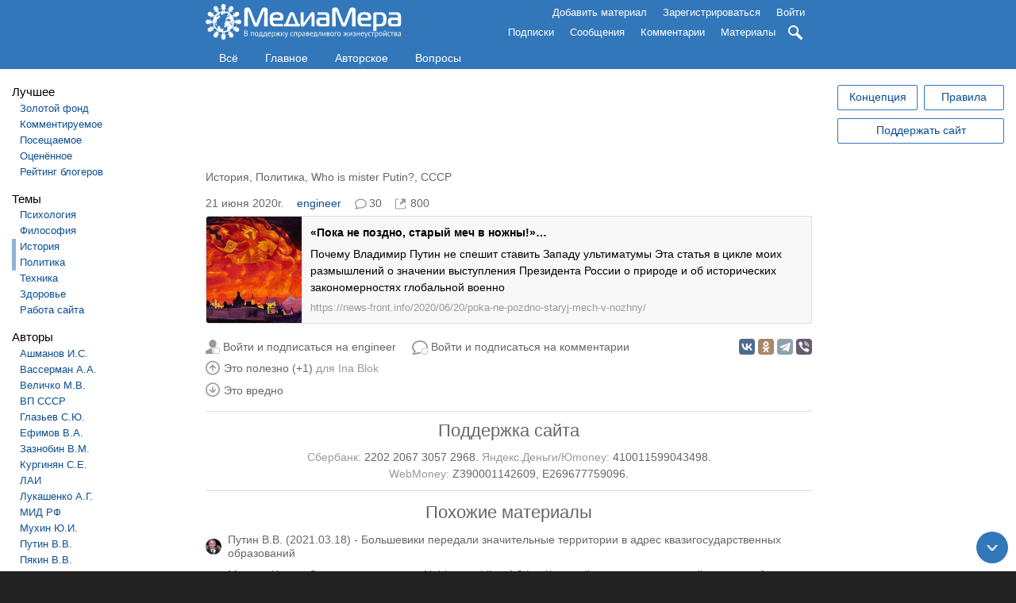

--- FILE ---
content_type: text/html; charset=utf-8
request_url: https://mediamera.ru/link/31461
body_size: 18739
content:
<!DOCTYPE html>
<html lang="ru" dir="ltr">
	<head>
		<meta http-equiv="Content-Type" content="text/html; charset=utf-8" />
<link rel="canonical" href="https://mediamera.ru/link/31461" />
<link rel="canonical" href="/link/31461" />
<link rel="shortlink" href="/node/31461" />
<link rel="shortcut icon" href="https://mediamera.ru/favicon.ico" type="image/vnd.microsoft.icon" />
			<title>«Пока не поздно, старый меч в ножны!»… | МедиаМера</title>
		
<meta name="viewport" content="width=device-width" />

<meta property="og:site_name" content="МедиаМера" />
<meta property="og:type" content="article" />
<meta property="og:title" content="«Пока не поздно, старый меч в ножны!»…" />
<meta property="og:url" content="https://mediamera.ru/link/31461" />
<meta property="og:locale" content="ru_RU" />
<meta property="og:description" content="Почему Владимир Путин не спешит ставить Западу ультиматумы Эта статья в цикле моих размышлений о значении выступления Президента России о природе и об исторических закономерностях глобальной военно" />
<meta name="twitter:image" content="https://mediamera.ru/sites/default/files/images_news/pochemu-vladimir-putin-ne-speshit-stavit-zapadu-ultimatumy.jpg" />
<meta property="og:image" content="https://mediamera.ru/sites/default/files/images_news/pochemu-vladimir-putin-ne-speshit-stavit-zapadu-ultimatumy.jpg" />
<meta property="og:image:width" content="320" />
<meta property="og:image:height" content="216" />
<meta name="twitter:image" content="https://mediamera.ru/sites/default/files/mediamera_logo_mini_201910.png" />
<meta property="og:image" content="https://mediamera.ru/sites/default/files/mediamera_logo_mini_201910.png" />
<meta property="og:image:width" content="300" />
<meta property="og:image:height" content="200" />
<meta property="og:article:published_time" content="2020-06-21T05:47:59+03:00" />
<meta name="Description" content="Почему Владимир Путин не спешит ставить Западу ультиматумы Эта статья в цикле моих размышлений о значении выступления Президента России о природе и об исторических закономерностях глобальной военно"/>
<link href="/node/31461/comments/feed" rel="alternate" type="application/rss+xml" title="«Пока не поздно, старый меч в ножны!»… — лента комментариев" />

		<link type="text/css" rel="stylesheet" href="https://mediamera.ru/sites/default/files/css/css_xE-rWrJf-fncB6ztZfd2huxqgxu4WO-qwma6Xer30m4.css" media="all" />
<link type="text/css" rel="stylesheet" href="https://mediamera.ru/sites/default/files/css/css_mMAI5BnImpct4HlI1X6_kl-Nq1CdGagE28JB5m7RCDY.css" media="all" />
<link type="text/css" rel="stylesheet" href="https://mediamera.ru/sites/default/files/css/css_NZzjDlFE27C-F1iuiLbHUGtu3_YWyhg2yHMyMBq3U_U.css" media="all" />
<link type="text/css" rel="stylesheet" href="https://mediamera.ru/sites/default/files/css/css_LBRxbreOAitjOWORckZCfOlc1eFz6sZa3Sz5GVRWHaA.css" media="all" />
	</head>
	<body class="html not-front not-logged-in two-sidebars page-node page-node- page-node-31461 node-type-news" >
				
<div id="page-wrapper"><div id="page">

	<header>

		<div id="header">
			<div class="section clearfix">
								  <div class="region region-header">
    <div id="block-mm-module-header-menu" class="block block-mm-module">

    
  <div class="content">
    <div class="header-logo"><a href="/">
	<img src="/sites/default/files/mediamera_logo_full_2020.03.10.svg" alt="МедиаМера"></a></div><div class="header-sidebar-button icon"></div><div class="header-menu-button icon"></div><div class="header-menu-wrapper header-mobile-toggleable header-mobile-hided"><div class="header-menu"><ul class="links inline"><li><a href="/user/login?destination=all">Добавить материал</a></li><li><a href="/user/register?destination=link/31461">Зарегистрироваться</a></li><li><a href="/user/login?destination=link/31461">Войти</a></li></ul></div><div class="header-menu header-menu-second header-mobile-toggleable header-mobile-hided"><ul class="links inline"><li class="header-menu-toggleable"><a href="/subscriptions/users/manager">Подписки</a></li><li class="header-menu-toggleable"><a href="/messages">Сообщения</a></li><li class="header-menu-toggleable"><a href="/comments">Комментарии</a></li><li class="header-menu-toggleable"><a href="/posts/unpublished">Материалы</a></li><li class="search header-search header-search-hided"><form method="get" action="/search"><input class="header-search-input icon" name="text" type="search" placeholder="Поиск по сайту"><a class="header-search-toggle icon" title="Поиск по сайту"></a><input name="searchid" type="hidden" value="164765"/></form></li></ul></div></div>  </div>
</div>
  </div>
			</div>
		</div>

		<div id="navigation">
			<div class="section clearfix">
									<nav>
						  <div class="region region-navigation">
    <div id="block-mm-module-main-menu" class="block block-mm-module">

    
  <div class="content">
    <div class="main-menu-links"><a href="/all" title="Все материалы подряд">Всё</a><a href="/" title="Главное по оценке редакции или сообщества">Главное</a><a href="/authorial" title="Только авторские материалы, не копии и не перепечатки">Авторское</a><a href="/form/questions">Вопросы</a></div>  </div>
</div>
  </div>
					</nav>
							</div>
		</div>

	</header> <!-- /.section, /#header -->

	<div id="main-wrapper" class="clearfix"><div id="main" class="clearfix">

		<div id="sidebar-first" class="column sidebar sidebar-mobile-toggleable sidebar-mobile-hided"><div class="section"><aside>
			  <div class="region region-sidebar-first">
    <div id="block-mm-module-sidebar-menu" class="block block-mm-module">

    
  <div class="content">
    <h2>Лучшее</h2><div class="item-list"><ul><li><a href="/gold_fund">Золотой фонд</a></li><li><a href="/popular/by_discussions/for_week">Комментируемое</a></li><li><a href="/popular/by_attendance/for_week">Посещаемое</a></li><li><a href="/popular/by_useful/for_week">Оценённое</a></li><li><a href="/rating">Рейтинг блогеров</a></li></ul></div><!-- Start cached terms_sidebar_menu:block:path:node:31461: --><h2>Темы</h2><div class="item-list"><ul><li class="first"><a class="" href="/theme/psychology" >Психология</a></li>
<li><a class="" href="/theme/philosophy" >Философия</a></li>
<li><a class=" marked" href="/theme/history" >История</a></li>
<li><a class=" marked" href="/theme/politics" >Политика</a></li>
<li><a class="" href="/theme/technic" >Техника</a></li>
<li><a class="" href="/theme/health" >Здоровье</a></li>
<li class="last"><a class="" href="/theme/operation_of_site" >Работа сайта</a></li>
</ul></div><h2>Авторы</h2><div class="item-list"><ul><li class="first"><a class="" href="/author/ashmanov_igor_stanislavovich" title="Ашманов Игорь Станиславович">Ашманов И.С.</a></li>
<li><a class="" href="/author/vasserman_anatolii_alexanderovich" title="Вассерман Анатолий Александрович">Вассерман А.А.</a></li>
<li><a class="" href="/author/velichko_mihail_viktorovich" title="Величко Михаил Викторович">Величко М.В.</a></li>
<li><a class="" href="/author/ip_ussr" title="Внутренний Предиктор СССР">ВП СССР</a></li>
<li><a class="" href="/author/glazev_sergey_yurevich" title="Глазьев Сергей Юрьевич">Глазьев С.Ю.</a></li>
<li><a class="" href="/author/efimov_viktor_alekseevich" title="Ефимов Виктор Алексеевич">Ефимов В.А.</a></li>
<li><a class="" href="/author/zaznobin_vladimir_mihailovich" title="Зазнобин Владимир Михайлович">Зазнобин В.М.</a></li>
<li><a class="" href="/author/kurginyan_sergei_yervandovich" title="Кургинян Сергей Ервандович">Кургинян С.Е.</a></li>
<li><a class="" href="/author/lah" title="Лаборатория Альтернативной Истории">ЛАИ</a></li>
<li><a class="" href="/author/lukashenko_aleksandr_grigorevich" title="Лукашенко Александр Григорьевич">Лукашенко А.Г.</a></li>
<li><a class="" href="/author/mid" title="Министерство иностранных дел России">МИД РФ</a></li>
<li><a class="" href="/author/muhin_uriy_ignatevich" title="Мухин Юрий Игнатьевич">Мухин Ю.И.</a></li>
<li><a class="" href="/author/putin_vladimir_vladimirovich" title="Путин Владимир Владимирович">Путин В.В.</a></li>
<li><a class="" href="/author/pyakin_valeriy_viktorovich" title="Пякин Валерий Викторович">Пякин В.В.</a></li>
<li><a class="" href="/author/spitcyn_evgenii_yurevich" title="Спицын Евгений Юрьевич">Спицын Е.Ю.</a></li>
<li><a class="" href="/author/starikov_nikolay_viktorovich" title="Стариков Николай Викторович">Стариков Н.В.</a></li>
<li><a class="" href="/author/fedorov_evgeniy_alekseevich" title="Фёдоров Евгений Алексеевич">Фёдоров Е.А.</a></li>
<li><a class="" href="/author/fursov_andrey_ilyich" title="Фурсов Андрей Ильич">Фурсов А.И.</a></li>
<li><a class="" href="/author/hazin_mihail_leonidovich" title="Хазин Михаил Леонидович">Хазин М.Л.</a></li>
<li class="last"><a class="" href="/author/iulin_boris_vitalevich" title="Юлин Борис Витальевич">Юлин Б.В.</a></li>
</ul></div><h2>Формы</h2><div class="item-list"><ul><li class="first"><a class="" href="/form/film" >Кино</a></li>
<li><a class="" href="/form/music" >Музыка</a></li>
<li><a class="" href="/form/audiobooks" >Аудиокниги</a></li>
<li><a class="" href="/form/images" >Изображения</a></li>
<li><a class="" href="/form/literature" >Литература</a><div class="item-list"><ul><li class="first"><a class="" href="/form/fictional_literature" >Художественная литература</a><div class="item-list"><ul><li class="first last"><a class="" href="/form/statements" >Мудрые высказывания, цитаты, афоризмы, пословицы, поговорки</a></li>
</ul></div></li>
<li><a class="" href="/form/books" >Публицистика</a></li>
<li class="last"><a class="" href="/form/articles" >Статьи</a></li>
</ul></div></li>
<li><a class="" href="/form/for_kids" >Детское</a></li>
<li class="last"><a class="" href="/form/questions" >Вопросы</a></li>
</ul></div><!-- End cached terms_sidebar_menu:block:path:node:31461: --><div class="partner-wrapper partner-wrapper-sidebar">
		<div class="partner-sidebar"></div>
	</div>  </div>
</div>
  </div>
		</aside></div></div>

		<div id="content" class="column"><div class="section">

			
			
			<a id="main-content"></a>

			<div class="page-title-container">
				<div class="partner-wrapper partner-wrapper-slim">
			<div class="partner-slim"></div>
		</div>											</div>

			
			
			  <div class="region region-content">
    <div id="block-system-main" class="block block-system">

    
  <div class="content">
    <div id="node-31461" class="node node-news clearfix"><article><div class="terms-line gray"><a href="/theme/history">История</a>, <a href="/theme/politics">Политика</a>, <a href="/cycle/1133">Who is mister Putin?</a>, <a href="/cycle/1138">СССР</a></div><div class="submitted metaline clearfix"><div class="metaline-links"><div class="metaline-link metaline-text metaline-time gray"><time datetime="2020-06-21T05:47:59+03:00">21 июня 2020г.</time></div><div class="metaline-link metaline-text user-name"><a href="/user/440">engineer</a></div><div class="metaline-link"><a class="metaline-comments icon gray" href="/link/31461#comments" title="Перейти к комментариям">30</a></div><div class="metaline-link icon metaline-hint metaline-link-clicks gray" title="Число переходов по ссылке">800</div><div class="metaline-right responsive"></div></div></div><a class="no-decoration" href="/from/31461" target="_blank"><div class="news-item"><div class="news-image" style="background-image:url(https://mediamera.ru/sites/default/files/images_news/pochemu-vladimir-putin-ne-speshit-stavit-zapadu-ultimatumy.jpg);"></div><div class="news-content"><h2 class="news-title">«Пока не поздно, старый меч в ножны!»…</h2><div class="content news-description clearfix">
<div class="field field-name-body field-type-text-with-summary field-label-hidden">
    <div class="field-items">
          <div class="field-item even">
        Почему Владимир Путин не спешит ставить Западу ультиматумы Эта статья в цикле моих размышлений о значении выступления Президента России о природе и об исторических закономерностях глобальной военно              </div>
      </div>
</div>
</div><div class="news-link lightgray small">https://news-front.info/2020/06/20/poka-ne-pozdno-staryj-mech-v-nozhny/</div></div></div></a><div class="extralines"><div class="extraline extraline-buttons-wrapper responsive"><div class="extraline-share"><div class="ya-share2" data-services="vkontakte,odnoklassniki,telegram,viber" data-size="m" data-url="https://mediamera.ru//link/31461"><script src="https://yastatic.net/share2/share.js" async="async"></script></div></div><div class="extraline-button"><a class="icon user-subscribe gray" href="/user/login?destination=/link/31461" title="Войти и подписаться, чтобы видеть все публикации engineer на главной странице">Войти и подписаться на engineer</a></div><div class="extraline-button"><a class="icon comments-subscription gray" href="/user/login?destination=/link/31461">Войти и подписаться на комментарии</a></div></div><div class="extraline extraline-useful-wrapper responsive"><div class="extraline-promote-progressbar-wrapper"></div><div class="metaline-link metaline-useful-with-text"><span class="metaline-useful not-allowed no-decoration metaline-useful gray" title="Войдите, чтобы отмечать публикации"><span class="icon"></span>Это полезно (+1)</span><span class="metaline-useful-names lightgray"> для <a href="/user/2777" target="_blank">Ina Blok</a></span></div><div class="metaline-link metaline-unuseful-with-text"><span class="metaline-unuseful not-allowed no-decoration metaline-unuseful gray" title="Войдите, чтобы отмечать публикации"><span class="icon"></span>Это вредно</span><span class="metaline-unuseful-names lightgray"></span></div></div><div class="extraline extraline-support-wrapper responsive center gray">
						<div class="extraline-support-header"><a href="/post/24352">Поддержка сайта</a></div>
						<div class="extraline-support-text">
							<div class="inline-block"><span class="lightgray">Сбербанк:</span> 2202 2067 3057 2968.</div>
							<div class="inline-block"><span class="lightgray">Яндекс.Деньги/Юmoney:</span> <a href="https://yoomoney.ru/to/410011599043498">410011599043498</a>.</div>
							<div class="inline-block"><span class="lightgray">WebMoney:</span> Z390001142609, E269677759096.</div>
						</div>
					</div><div class="extralines-final-group"><!-- Start similar nodes cached --><div class="extraline center gray"><div class="nodeblock-header">Похожие материалы</div><div><div class="nodeblock-wrapper">
																	<a class="nodeblock-link" href="/post/34117" title="Путин В.В. (2021.03.18) - Большевики передали значительные территории в адрес квазигосударственных образований">
																		<div class="nodeblock-thumb-wrapper"><div class="nodeblock-thumb" style="background-image:url('/sites/default/files/styles/large/public/images_t/paste_1618551190.png');"></div></div>
																		<div class="nodeblock-title-wrapper">
																			<div class="nodeblock-title">Путин В.В. (2021.03.18) - Большевики передали значительные территории в адрес квазигосударственных образований</div>
																		</div>
																	</a>
																</div><div class="nodeblock-wrapper">
																	<a class="nodeblock-link" href="/link/33869" title="Михаил Хазин: О чём идёт спор, или Noblesse oblige 4.8 | ««Красный» проект уже в нашей стране побеждал, но не …">
																		<div class="nodeblock-thumb-wrapper"><div class="nodeblock-thumb" style="background-image:url('/sites/default/files/styles/large/public/images_news/1614418378_xl.jpg');"></div></div>
																		<div class="nodeblock-title-wrapper">
																			<div class="nodeblock-title">Михаил Хазин: О чём идёт спор, или Noblesse oblige 4.8 | ««Красный» проект уже в нашей стране побеждал, но не …</div>
																		</div>
																	</a>
																</div><div class="nodeblock-wrapper">
																	<a class="nodeblock-link" href="/post/33139" title="Куда идём, или Улица Правды (Хазин, Рычков) [19.11.2020] [Радио АВРОРА]">
																		<div class="nodeblock-thumb-wrapper"><div class="nodeblock-thumb" style="background-image:url('/sites/default/files/styles/large/public/images_news/hqdefault_1268.jpg');"></div></div>
																		<div class="nodeblock-title-wrapper">
																			<div class="nodeblock-title">Куда идём, или Улица Правды (Хазин, Рычков) [19.11.2020] [Радио АВРОРА]</div>
																		</div>
																	</a>
																</div><div class="nodeblock-wrapper">
																	<a class="nodeblock-link" href="/post/33121" title="Войны в Карабахе можно было избежать: откровенное интервью Владимира Путина [17.11.2020] [Sputnik на русском]">
																		<div class="nodeblock-thumb-wrapper"><div class="nodeblock-thumb" style="background-image:url('/sites/default/files/styles/large/public/images_news/hqdefault_1260.jpg');"></div></div>
																		<div class="nodeblock-title-wrapper">
																			<div class="nodeblock-title">Войны в Карабахе можно было избежать: откровенное интервью Владимира Путина [17.11.2020] [Sputnik на русском]</div>
																		</div>
																	</a>
																</div><div class="nodeblock-wrapper">
																	<a class="nodeblock-link" href="/post/32565" title="Валерий Пякин. Вопрос-Ответ от 21 сентября 2020 г. [Фонд Концептуальных Технологий]">
																		<div class="nodeblock-thumb-wrapper"><div class="nodeblock-thumb" style="background-image:url('/sites/default/files/styles/large/public/images_news/hqdefault_1006.jpg');"></div></div>
																		<div class="nodeblock-title-wrapper">
																			<div class="nodeblock-title">Валерий Пякин. Вопрос-Ответ от 21 сентября 2020 г. [Фонд Концептуальных Технологий]</div>
																		</div>
																	</a>
																</div></div></div><!-- End similar nodes cached --></div></div></article></div><div id="comments"><div class="partner-wrapper partner-wrapper-extraline">
		<div class="partner-extraline"></div>
	</div><div class="comment-wrapper"><h2 class="title">30 комментариев</h2><a id="comment-141574"></a>
<div class="comment comment-by-node-author odd clearfix"><div class="attribution submitted"><div class="attribution-block user-name"><a href="/user/440">engineer</a></div><div class="attribution-block comment-time gray"><a href="/comment/141574#comment-141574" title="Прямая ссылка на комментарий">21 июня 2020г. в 05:50</a></div><div class="attribution-block comment-edited-icon icon" title="Комментарий отредактирован 21 июня 2020г. в 05:51"></div><div class="comment-links-buttons monospace responsive"></div></div><div class="comment-node gray">к <i><a href="/link/31461">«Пока не поздно, старый меч в ножны!»…</a></i></div><div class="comment-text"><div class="content"><div class="field field-name-comment-body field-type-text-long field-label-hidden"><div class="field-items"><div class="field-item even"><p><span style="background-color:rgb(255,255,255); color:rgb(0,0,0)">Путин далеко не так прост, как это, возможно, кое-кому кажется. И если Президент России берется за перо, чтобы изложить свою точку зрения по таким краеугольным вопросам истории, то он поступает так не в качестве этакого досужего любителя истории, которому просто больше нечем заняться.</span></p><p><span style="background-color:rgb(255,255,255); color:rgb(0,0,0)">Судя по тому, с какой резвостью западные «шемякины суды» уже сегодня наперегонки вчиняют РФ, по самым вздорным поводам, всевозможные многомиллиардные иски, нетрудно себе представить, в какую сумму будет оценена тамошними любителями легкой наживы «историческая ответственность России» за вторую мировую войну. Мало точно не покажется! По сути, может встать вопрос об уничтожении, таким способом, самой российской государственности, как якобы изначально преступной и неисправимой.</span></p></div></div></div></div></div><div class="comment-text-links responsive"><div class="comment-text-link"><span class="comment-useful not-allowed no-decoration comment-useful gray" title="Войдите, чтобы отмечать комментарии"><span class="icon"></span></span></div><div class="comment-text-link"><span class="comment-unuseful not-allowed no-decoration comment-unuseful gray" title="Войдите, чтобы отмечать комментарии"><span class="icon"></span></span></div><a href="/user/login?destination=comment/reply/31461/141574" class="comment-text-link comment-reply gray">Войти и ответить</a><span class="comment-text-link comment-rating-names lightgray"></span></div></div>
<div class="indented"><a id="comment-141575"></a>
<div class="comment comment-by-node-author even clearfix"><div class="attribution submitted"><div class="attribution-block user-name"><a href="/user/440">engineer</a></div><div class="attribution-block comment-time gray"><a href="/comment/141575#comment-141575" title="Прямая ссылка на комментарий">21 июня 2020г. в 06:19</a></div><div class="attribution-block comment-edited-icon icon" title="Комментарий отредактирован 21 июня 2020г. в 06:27"></div><div class="comment-links-buttons monospace responsive"><a href="/comment/141574#comment-141574" title="Перейти к родительскому комментарию (с перезагрузкой страницы)" class="comment-button comment-to-parent icon"></a></div></div><div class="comment-node gray">к <i><a href="/link/31461">«Пока не поздно, старый меч в ножны!»…</a></i></div><div class="comment-text"><div class="content"><div class="field field-name-comment-body field-type-text-long field-label-hidden"><div class="field-items"><div class="field-item even"><p>Либеральный «соросенок»  Старцев тут пытается доказать,, что Россия виновата в начале  2 мировой войны,  следующий шаг — Россия должна платить Западу.</p><p>Старцев сделал здесь свой каминг аут — кем он является, на самом деле.</p><p>Получается, что он не псих, а вполне осознанно отстаивает интересы либерального Запада.</p><p>Впрочем, нынешний ВП СССР тоже льет свою «мертвую воду» на мельницу Запада…</p><p>Интересная коалиция   получается — ВП СССР , коммунисты и либералы в едином порыве против Путина и его политики, а значит против России.</p><p>Каждый окучивает свой электорат — ВП СССР  подкупает словами о Боге, справедливости, народовласти итп. Коммунисты тем же самым, но без Бога. Либералы поют о честности и борьбе с коррупцией, завлекают желанием порядка и красивой западной жизнью.</p><p>Каждый член коалиции  «#Путинуходи» окучивает свою грядку ..</p></div></div></div></div></div><div class="comment-text-links responsive"><div class="comment-text-link"><span class="comment-useful not-allowed no-decoration comment-useful gray" title="Войдите, чтобы отмечать комментарии"><span class="icon"></span></span></div><div class="comment-text-link"><span class="comment-unuseful not-allowed no-decoration comment-unuseful gray" title="Войдите, чтобы отмечать комментарии"><span class="icon"></span></span></div><a href="/user/login?destination=comment/reply/31461/141575" class="comment-text-link comment-reply gray">Войти и ответить</a><span class="comment-text-link comment-rating-names lightgray"></span></div></div>
<div class="indented"><a id="comment-141576"></a>
<div class="comment comment-by-node-author odd clearfix"><div class="attribution submitted"><div class="attribution-block user-name"><a href="/user/440">engineer</a></div><div class="attribution-block comment-time gray"><a href="/comment/141576#comment-141576" title="Прямая ссылка на комментарий">21 июня 2020г. в 07:41</a></div><div class="attribution-block comment-edited-icon icon" title="Комментарий отредактирован 21 июня 2020г. в 07:42"></div><div class="comment-links-buttons monospace responsive"><a href="/comment/141575#comment-141575" title="Перейти к родительскому комментарию (с перезагрузкой страницы)" class="comment-button comment-to-parent icon"></a></div></div><div class="comment-node gray">к <i><a href="/link/31461">«Пока не поздно, старый меч в ножны!»…</a></i></div><div class="comment-text"><div class="content"><div class="field field-name-comment-body field-type-text-long field-label-hidden"><div class="field-items"><div class="field-item even"><p>Засуетились…</p><p><a href="https://m.aftershock.news/?q=node/879708"><strong>Прибалты в панике из-за возможной «реабилитации» пакта Молотова-Риббентропа</strong></a></p></div></div></div></div></div><div class="comment-text-links responsive"><div class="comment-text-link"><span class="comment-useful not-allowed no-decoration comment-useful gray" title="Войдите, чтобы отмечать комментарии"><span class="icon"></span></span></div><div class="comment-text-link"><span class="comment-unuseful not-allowed no-decoration comment-unuseful gray" title="Войдите, чтобы отмечать комментарии"><span class="icon"></span></span></div><a href="/user/login?destination=comment/reply/31461/141576" class="comment-text-link comment-reply gray">Войти и ответить</a><span class="comment-text-link comment-rating-names lightgray"></span></div></div><a id="comment-141578"></a>
<div class="comment even clearfix"><div class="attribution submitted"><div class="attribution-block user-name"><a href="/user/3195">Старцев Андрей</a></div><div class="attribution-block comment-time gray"><a href="/comment/141578#comment-141578" title="Прямая ссылка на комментарий">21 июня 2020г. в 10:14</a></div><div class="attribution-block comment-edited-icon icon" title="Комментарий отредактирован 21 июня 2020г. в 10:19"></div><div class="comment-links-buttons monospace responsive"><a href="/comment/141575#comment-141575" title="Перейти к родительскому комментарию (с перезагрузкой страницы)" class="comment-button comment-to-parent icon"></a></div></div><div class="comment-node gray">к <i><a href="/link/31461">«Пока не поздно, старый меч в ножны!»…</a></i></div><div class="comment-text"><div class="content"><div class="field field-name-comment-body field-type-text-long field-label-hidden"><div class="field-items"><div class="field-item even"><blockquote><p><a data-user-id="440" href="/user/440">@engineer</a> <a href="/comment/141575#comment-141575"><span style="color:#666">21 июня 2020г. в 06:19:</span></a></p><p>Либеральный «соросенок»  Старцев тут пытается доказать,, что Россия виновата в начале  2 мировой войны,  следующий шаг — Россия должна платить Западу.</p></blockquote><p>Трепло и сектант Салмин — я не пытаюсь, а я доказываю, что коммунист т.Сталин внёс значительный и первостепенный вклад в развязывание Второй мировой войны.</p><p>Не Россия, а коммунист т.Сталин, сектантское трепло Салмин — врать перестань, чекиста патриот.</p><p>Следующий шаг — коммунисты и чекисты должны ответить за свои преступления против человечности и собственного народа.</p><p>Не Россия, а коммунисты и чекисты, сектантское трепло Салмин — врать перестань, чекиста патриот.</p><p>Читатели этой темы — обращайте внимание на грамотность — только коммунистические пропагандоны и продажные лжецы пишут имя собственное «Вторая мировая война» со строчной (маленькой) буквы — «вторая мировая война».</p></div></div></div></div></div><div class="comment-text-links responsive"><div class="comment-text-link"><span class="comment-useful not-allowed no-decoration comment-useful gray" title="Войдите, чтобы отмечать комментарии"><span class="icon"></span></span></div><div class="comment-text-link"><span class="comment-unuseful not-allowed no-decoration comment-unuseful gray" title="Войдите, чтобы отмечать комментарии"><span class="icon"></span>−1</span></div><a href="/user/login?destination=comment/reply/31461/141578" class="comment-text-link comment-reply gray">Войти и ответить</a><span class="comment-text-link comment-rating-names lightgray">Это вредно для <a href="/user/2826" target="_blank">Каку Ся</a>.</span></div></div>
<div class="indented"><a id="comment-141582"></a>
<div class="comment comment-by-node-author odd clearfix"><div class="attribution submitted"><div class="attribution-block user-name"><a href="/user/440">engineer</a></div><div class="attribution-block comment-time gray"><a href="/comment/141582#comment-141582" title="Прямая ссылка на комментарий">21 июня 2020г. в 11:31</a></div><div class="attribution-block comment-edited-icon icon" title="Комментарий отредактирован 21 июня 2020г. в 11:33"></div><div class="comment-links-buttons monospace responsive"><a href="/comment/141578#comment-141578" title="Перейти к родительскому комментарию (с перезагрузкой страницы)" class="comment-button comment-to-parent icon"></a></div></div><div class="comment-node gray">к <i><a href="/link/31461">«Пока не поздно, старый меч в ножны!»…</a></i></div><div class="comment-text"><div class="content"><div class="field field-name-comment-body field-type-text-long field-label-hidden"><div class="field-items"><div class="field-item even"><p>Ты не настолько туп, чтобы не понимать — хотят заставить заплатить Россию, а не Сталина с коммунистами.</p><p>Значит ты  — либерастический выкормыш — русофоб, что бы ты тут не говорил.</p><p>Пиши исчо, раскрывай планы)))</p></div></div></div></div></div><div class="comment-text-links responsive"><div class="comment-text-link"><span class="comment-useful not-allowed no-decoration comment-useful gray" title="Войдите, чтобы отмечать комментарии"><span class="icon"></span></span></div><div class="comment-text-link"><span class="comment-unuseful not-allowed no-decoration comment-unuseful gray" title="Войдите, чтобы отмечать комментарии"><span class="icon"></span></span></div><a href="/user/login?destination=comment/reply/31461/141582" class="comment-text-link comment-reply gray">Войти и ответить</a><span class="comment-text-link comment-rating-names lightgray"></span></div></div>
<div class="indented"><a id="comment-141589"></a>
<div class="comment even clearfix"><div class="attribution submitted"><div class="attribution-block user-name"><a href="/user/3195">Старцев Андрей</a></div><div class="attribution-block comment-time gray"><a href="/comment/141589#comment-141589" title="Прямая ссылка на комментарий">21 июня 2020г. в 11:51</a></div><div class="comment-links-buttons monospace responsive"><a href="/comment/141582#comment-141582" title="Перейти к родительскому комментарию (с перезагрузкой страницы)" class="comment-button comment-to-parent icon"></a></div></div><div class="comment-node gray">к <i><a href="/link/31461">«Пока не поздно, старый меч в ножны!»…</a></i></div><div class="comment-text"><div class="content"><div class="field field-name-comment-body field-type-text-long field-label-hidden"><div class="field-items"><div class="field-item even"><p></p><blockquote><p><a data-user-id="440" href="/user/440">@engineer</a> <a href="/comment/141582#comment-141582"><span style="color:#666">21 июня 2020г. в 11:31:</span></a></p><p>Ты не настолько туп, чтобы не понимать — хотят заставить заплатить Россию, а не Сталина с коммунистами.</p><p>Значит ты  — либерастический выкормыш — русофоб, что бы ты тут не говорил.</p><p>Пиши исчо, раскрывай планы)))</p></blockquote><p>Трепло Салмин зализывает преступления коммунистов и чекистов против человечности и собственного народа.</p><p>Без комментариев…</p></div></div></div></div></div><div class="comment-text-links responsive"><div class="comment-text-link"><span class="comment-useful not-allowed no-decoration comment-useful gray" title="Войдите, чтобы отмечать комментарии"><span class="icon"></span></span></div><div class="comment-text-link"><span class="comment-unuseful not-allowed no-decoration comment-unuseful gray" title="Войдите, чтобы отмечать комментарии"><span class="icon"></span>−1</span></div><a href="/user/login?destination=comment/reply/31461/141589" class="comment-text-link comment-reply gray">Войти и ответить</a><span class="comment-text-link comment-rating-names lightgray">Это вредно для <a href="/user/2826" target="_blank">Каку Ся</a>.</span></div></div>
<div class="indented"><a id="comment-141656"></a>
<div class="comment odd clearfix"><div class="attribution submitted"><div class="attribution-block user-name"><a href="/user/406"><span class="user-name-with-avatar" style="background-image:url('/sites/default/files/styles/icon/public/user_images/picture-406-1548855285.jpg')"></span>Qwer</a></div><div class="attribution-block comment-time gray"><a href="/comment/141656#comment-141656" title="Прямая ссылка на комментарий">22 июня 2020г. в 10:22</a></div><div class="attribution-block comment-edited-icon icon" title="Комментарий отредактирован 22 июня 2020г. в 10:22"></div><div class="comment-links-buttons monospace responsive"><a href="/comment/141589#comment-141589" title="Перейти к родительскому комментарию (с перезагрузкой страницы)" class="comment-button comment-to-parent icon"></a></div></div><div class="comment-node gray">к <i><a href="/link/31461">«Пока не поздно, старый меч в ножны!»…</a></i></div><div class="comment-text"><div class="content"><div class="field field-name-comment-body field-type-text-long field-label-hidden"><div class="field-items"><div class="field-item even"><p>Жертва холодной войны Старцев не видит никаких преступлений, кроме как выдуманные преступления абстрактных чекистов. И что характерно, про Гитлера и его планы по уничтожению населения — ни слова, про сожжёные деревни и убийства женщин, стариков и младенцев — ни слова, про концентрационные лагеря — ни слова, про олимпийские игры в фашисткой Германии — ни слова, про ручканье с Гитлером западных политиков — ни слова, про Мюнхенский сговор — ни слова, про сдачу Гитлеру Чехословакии — ни слова, про то, кто и в каких количествах ввозил ресурсы в Третий рейх — ни слова, кто вырастил партию Гитлера и дал деньги на это — ни слова. Что ж так, жертва холодной войны? А может ты просто идейные последователь фашистов? Власовец и полицай? Твои отцы и деды на чьей стороне воевали во время Великой Отечественной войны, а?</p></div></div></div></div></div><div class="comment-text-links responsive"><div class="comment-text-link"><span class="comment-useful not-allowed no-decoration comment-useful gray" title="Войдите, чтобы отмечать комментарии"><span class="icon"></span>+1</span></div><div class="comment-text-link"><span class="comment-unuseful not-allowed no-decoration comment-unuseful gray" title="Войдите, чтобы отмечать комментарии"><span class="icon"></span></span></div><a href="/user/login?destination=comment/reply/31461/141656" class="comment-text-link comment-reply gray">Войти и ответить</a><span class="comment-text-link comment-rating-names lightgray">Это полезно для <a href="/user/910" target="_blank">Андрей</a>.</span></div></div>
<div class="indented"><a id="comment-141662"></a>
<div class="comment even clearfix"><div class="attribution submitted"><div class="attribution-block user-name"><a href="/user/3195">Старцев Андрей</a></div><div class="attribution-block comment-time gray"><a href="/comment/141662#comment-141662" title="Прямая ссылка на комментарий">22 июня 2020г. в 11:03</a></div><div class="attribution-block comment-edited-icon icon" title="Комментарий отредактирован 22 июня 2020г. в 11:06"></div><div class="comment-links-buttons monospace responsive"><a href="/comment/141656#comment-141656" title="Перейти к родительскому комментарию (с перезагрузкой страницы)" class="comment-button comment-to-parent icon"></a></div></div><div class="comment-node gray">к <i><a href="/link/31461">«Пока не поздно, старый меч в ножны!»…</a></i></div><div class="comment-text"><div class="content"><div class="field field-name-comment-body field-type-text-long field-label-hidden"><div class="field-items"><div class="field-item even"><blockquote><p><a data-user-id="406" href="/user/406">@Qwer</a> <a href="/comment/141656#comment-141656"><span style="color:#666">22 июня 2020г. в 10:22:</span></a></p><p>Жертва холодной войны Старцев не видит никаких преступлений, кроме как выдуманные преступления абстрактных чекистов. И что характерно, про Гитлера и его планы по уничтожению населения — ни слова, про сожжёные деревни и убийства женщин, стариков и младенцев — ни слова, про концентрационные лагеря — ни слова, про олимпийские игры в фашисткой Германии — ни слова, про ручканье с Гитлером западных политиков — ни слова, про Мюнхенский сговор — ни слова, про сдачу Гитлеру Чехословакии — ни слова, про то, кто и в каких количествах ввозил ресурсы в Третий рейх — ни слова, кто вырастил партию Гитлера и дал деньги на это — ни слова. Что ж так, жертва холодной войны? А может ты просто идейные последователь фашистов? Власовец и полицай? Твои отцы и деды на чьей стороне воевали во время Великой Отечественной войны, а?</p></blockquote><p>Трепло Qwer, об этом читайте в тезисах в теме, где я публикую анализ чекистской статьи про 75-летие Великой Победы…</p><p>И особенно — читайте мой следующий тезис, который я скоро опубликую.</p><p>Я там постараюсь вынести вашу плесень на общее обозрение…</p></div></div></div></div></div><div class="comment-text-links responsive"><div class="comment-text-link"><span class="comment-useful not-allowed no-decoration comment-useful gray" title="Войдите, чтобы отмечать комментарии"><span class="icon"></span></span></div><div class="comment-text-link"><span class="comment-unuseful not-allowed no-decoration comment-unuseful gray" title="Войдите, чтобы отмечать комментарии"><span class="icon"></span>−1</span></div><a href="/user/login?destination=comment/reply/31461/141662" class="comment-text-link comment-reply gray">Войти и ответить</a><span class="comment-text-link comment-rating-names lightgray">Это вредно для <a href="/user/2826" target="_blank">Каку Ся</a>.</span></div></div></div></div></div><a id="comment-141655"></a>
<div class="comment odd clearfix"><div class="attribution submitted"><div class="attribution-block user-name"><a href="/user/406"><span class="user-name-with-avatar" style="background-image:url('/sites/default/files/styles/icon/public/user_images/picture-406-1548855285.jpg')"></span>Qwer</a></div><div class="attribution-block comment-time gray"><a href="/comment/141655#comment-141655" title="Прямая ссылка на комментарий">22 июня 2020г. в 10:16</a></div><div class="comment-links-buttons monospace responsive"><a href="/comment/141578#comment-141578" title="Перейти к родительскому комментарию (с перезагрузкой страницы)" class="comment-button comment-to-parent icon"></a></div></div><div class="comment-node gray">к <i><a href="/link/31461">«Пока не поздно, старый меч в ножны!»…</a></i></div><div class="comment-text"><div class="content"><div class="field field-name-comment-body field-type-text-long field-label-hidden"><div class="field-items"><div class="field-item even"><p>Фашистский недобиток. <br />Наследник Петлюры и Власова. <br />И ломаного гроша твои речи не стоят, предатель Родины и совести.</p></div></div></div></div></div><div class="comment-text-links responsive"><div class="comment-text-link"><span class="comment-useful not-allowed no-decoration comment-useful gray" title="Войдите, чтобы отмечать комментарии"><span class="icon"></span></span></div><div class="comment-text-link"><span class="comment-unuseful not-allowed no-decoration comment-unuseful gray" title="Войдите, чтобы отмечать комментарии"><span class="icon"></span></span></div><a href="/user/login?destination=comment/reply/31461/141655" class="comment-text-link comment-reply gray">Войти и ответить</a><span class="comment-text-link comment-rating-names lightgray"></span></div></div>
<div class="indented"><a id="comment-141661"></a>
<div class="comment even clearfix"><div class="attribution submitted"><div class="attribution-block user-name"><a href="/user/3195">Старцев Андрей</a></div><div class="attribution-block comment-time gray"><a href="/comment/141661#comment-141661" title="Прямая ссылка на комментарий">22 июня 2020г. в 10:59</a></div><div class="comment-links-buttons monospace responsive"><a href="/comment/141655#comment-141655" title="Перейти к родительскому комментарию (с перезагрузкой страницы)" class="comment-button comment-to-parent icon"></a></div></div><div class="comment-node gray">к <i><a href="/link/31461">«Пока не поздно, старый меч в ножны!»…</a></i></div><div class="comment-text"><div class="content"><div class="field field-name-comment-body field-type-text-long field-label-hidden"><div class="field-items"><div class="field-item even"><p></p><blockquote><p><a data-user-id="406" href="/user/406">@Qwer</a> <a href="/comment/141655#comment-141655"><span style="color:#666">22 июня 2020г. в 10:16:</span></a></p><p>Фашистский недобиток. <br />Наследник Петлюры и Власова. <br />И ломаного гроша твои речи не стоят, предатель Родины и совести.</p></blockquote><p>Ну, докажи свои выдумки, трепло Qwer.</p><p>Материться и обзывать в интернете каждый сторонник КОБ может, как шавка.</p><p>А доказать свой трёп можешь?</p></div></div></div></div></div><div class="comment-text-links responsive"><div class="comment-text-link"><span class="comment-useful not-allowed no-decoration comment-useful gray" title="Войдите, чтобы отмечать комментарии"><span class="icon"></span></span></div><div class="comment-text-link"><span class="comment-unuseful not-allowed no-decoration comment-unuseful gray" title="Войдите, чтобы отмечать комментарии"><span class="icon"></span>−1</span></div><a href="/user/login?destination=comment/reply/31461/141661" class="comment-text-link comment-reply gray">Войти и ответить</a><span class="comment-text-link comment-rating-names lightgray">Это вредно для <a href="/user/2826" target="_blank">Каку Ся</a>.</span></div></div></div></div><a id="comment-141653"></a>
<div class="comment odd clearfix"><div class="attribution submitted"><div class="attribution-block user-name"><a href="/user/406"><span class="user-name-with-avatar" style="background-image:url('/sites/default/files/styles/icon/public/user_images/picture-406-1548855285.jpg')"></span>Qwer</a></div><div class="attribution-block comment-time gray"><a href="/comment/141653#comment-141653" title="Прямая ссылка на комментарий">22 июня 2020г. в 10:15</a></div><div class="comment-links-buttons monospace responsive"><a href="/comment/141575#comment-141575" title="Перейти к родительскому комментарию (с перезагрузкой страницы)" class="comment-button comment-to-parent icon"></a></div></div><div class="comment-node gray">к <i><a href="/link/31461">«Пока не поздно, старый меч в ножны!»…</a></i></div><div class="comment-text"><div class="content"><div class="field field-name-comment-body field-type-text-long field-label-hidden"><div class="field-items"><div class="field-item even"><p>Ничего удивительного. <br />Каждый сопротивляется изменениям как может. Не желают признавать своего поражения.</p></div></div></div></div></div><div class="comment-text-links responsive"><div class="comment-text-link"><span class="comment-useful not-allowed no-decoration comment-useful gray" title="Войдите, чтобы отмечать комментарии"><span class="icon"></span></span></div><div class="comment-text-link"><span class="comment-unuseful not-allowed no-decoration comment-unuseful gray" title="Войдите, чтобы отмечать комментарии"><span class="icon"></span></span></div><a href="/user/login?destination=comment/reply/31461/141653" class="comment-text-link comment-reply gray">Войти и ответить</a><span class="comment-text-link comment-rating-names lightgray"></span></div></div></div><a id="comment-141652"></a>
<div class="comment even clearfix"><div class="attribution submitted"><div class="attribution-block user-name"><a href="/user/406"><span class="user-name-with-avatar" style="background-image:url('/sites/default/files/styles/icon/public/user_images/picture-406-1548855285.jpg')"></span>Qwer</a></div><div class="attribution-block comment-time gray"><a href="/comment/141652#comment-141652" title="Прямая ссылка на комментарий">22 июня 2020г. в 10:12</a></div><div class="attribution-block comment-edited-icon icon" title="Комментарий отредактирован 22 июня 2020г. в 10:12"></div><div class="comment-links-buttons monospace responsive"><a href="/comment/141574#comment-141574" title="Перейти к родительскому комментарию (с перезагрузкой страницы)" class="comment-button comment-to-parent icon"></a></div></div><div class="comment-node gray">к <i><a href="/link/31461">«Пока не поздно, старый меч в ножны!»…</a></i></div><div class="comment-text"><div class="content"><div class="field field-name-comment-body field-type-text-long field-label-hidden"><div class="field-items"><div class="field-item even"><p>Вот именно. <br />Надо бы заранее нам оценить ущерб, принесённый нам Второй мировой, от всей Европы и ТНК, которые накачали ресурсами Гитлера, плюс сюда внести поправочный коэффициент на количество понесенных жертв. Например, берем все жертвы других стран, союзничков, складываем и делим на число стран. Далее количество понесенных нами жертв делим на это число — получаем число, на которое нужно умножить весь полученный ущерб. Далее ещё умножаем полученную сумму на три (из-за того, что не сразу после договоренностей в 1942 открыт был второй фронт).</p><p>Ну и за события после 1991 года отдельный счёт выставить — за каждый снесённый памятник, построенный СССР завод, школу, садик. Кончился социализм, эра капитализма наступила на планете, а в капитализме всё имеет денежное выражение.</p></div></div></div></div></div><div class="comment-text-links responsive"><div class="comment-text-link"><span class="comment-useful not-allowed no-decoration comment-useful gray" title="Войдите, чтобы отмечать комментарии"><span class="icon"></span>+1</span></div><div class="comment-text-link"><span class="comment-unuseful not-allowed no-decoration comment-unuseful gray" title="Войдите, чтобы отмечать комментарии"><span class="icon"></span></span></div><a href="/user/login?destination=comment/reply/31461/141652" class="comment-text-link comment-reply gray">Войти и ответить</a><span class="comment-text-link comment-rating-names lightgray">Это полезно для <a href="/user/910" target="_blank">Андрей</a>.</span></div></div></div><a id="comment-141636"></a>
<div class="comment odd clearfix"><div class="attribution submitted"><div class="attribution-block user-name"><a href="/user/3134">Кот</a></div><div class="attribution-block comment-time gray"><a href="/comment/141636#comment-141636" title="Прямая ссылка на комментарий">21 июня 2020г. в 21:37</a></div><div class="comment-links-buttons monospace responsive"></div></div><div class="comment-node gray">к <i><a href="/link/31461">«Пока не поздно, старый меч в ножны!»…</a></i></div><div class="comment-text"><div class="content"><div class="field field-name-comment-body field-type-text-long field-label-hidden"><div class="field-items"><div class="field-item even"><p>Пацаны! А вы не заметили, что даже сектанты с вами уже не считают нужным разговаривать, до того обрыдло ваше  однообразие суждений.</p></div></div></div></div></div><div class="comment-text-links responsive"><div class="comment-text-link"><span class="comment-useful not-allowed no-decoration comment-useful gray" title="Войдите, чтобы отмечать комментарии"><span class="icon"></span>+1</span></div><div class="comment-text-link"><span class="comment-unuseful not-allowed no-decoration comment-unuseful gray" title="Войдите, чтобы отмечать комментарии"><span class="icon"></span></span></div><a href="/user/login?destination=comment/reply/31461/141636" class="comment-text-link comment-reply gray">Войти и ответить</a><span class="comment-text-link comment-rating-names lightgray">Это полезно для <a href="/user/381" target="_blank">Andy</a>.</span></div></div>
<div class="indented"><a id="comment-141638"></a>
<div class="comment even clearfix"><div class="attribution submitted"><div class="attribution-block user-name"><a href="/user/3112">Промузг</a></div><div class="attribution-block comment-time gray"><a href="/comment/141638#comment-141638" title="Прямая ссылка на комментарий">22 июня 2020г. в 01:28</a></div><div class="comment-links-buttons monospace responsive"><a href="/comment/141636#comment-141636" title="Перейти к родительскому комментарию (с перезагрузкой страницы)" class="comment-button comment-to-parent icon"></a></div></div><div class="comment-node gray">к <i><a href="/link/31461">«Пока не поздно, старый меч в ножны!»…</a></i></div><div class="comment-text"><div class="content"><div class="field field-name-comment-body field-type-text-long field-label-hidden"><div class="field-items"><div class="field-item even"><p>Два сапога — пара. Один за. Другой против. Только никто из них не говорит о предназначении Конституции. Выполняется ли оно? Что надо делать, чтобы выполнялась. А так да … «милые браняться — только тешаться»</p><p>П.С. Браво. На бис не прошу, но … матершинник из секты антикоб сейчас включит свою балаболку на полную мощь (2.5 тыс знаков — это минимум).</p></div></div></div></div></div><div class="comment-text-links responsive"><div class="comment-text-link"><span class="comment-useful not-allowed no-decoration comment-useful gray" title="Войдите, чтобы отмечать комментарии"><span class="icon"></span></span></div><div class="comment-text-link"><span class="comment-unuseful not-allowed no-decoration comment-unuseful gray" title="Войдите, чтобы отмечать комментарии"><span class="icon"></span></span></div><a href="/user/login?destination=comment/reply/31461/141638" class="comment-text-link comment-reply gray">Войти и ответить</a><span class="comment-text-link comment-rating-names lightgray"></span></div></div>
<div class="indented"><a id="comment-141640"></a>
<div class="comment comment-by-node-author odd clearfix"><div class="attribution submitted"><div class="attribution-block user-name"><a href="/user/440">engineer</a></div><div class="attribution-block comment-time gray"><a href="/comment/141640#comment-141640" title="Прямая ссылка на комментарий">22 июня 2020г. в 04:57</a></div><div class="comment-links-buttons monospace responsive"><a href="/comment/141638#comment-141638" title="Перейти к родительскому комментарию (с перезагрузкой страницы)" class="comment-button comment-to-parent icon"></a></div></div><div class="comment-node gray">к <i><a href="/link/31461">«Пока не поздно, старый меч в ножны!»…</a></i></div><div class="comment-text"><div class="content"><div class="field field-name-comment-body field-type-text-long field-label-hidden"><div class="field-items"><div class="field-item even"><p></p><blockquote><p><a data-user-id="3112" href="/user/3112">@Промузг</a> <a href="/comment/141638#comment-141638"><span style="color:#666">22 июня 2020г. в 01:28:</span></a></p><p>предназначении Конституции. Выполняется ли оно? Что надо делать, чтобы выполнялась.</p></blockquote><p>те же самые вопросы к КОБ</p></div></div></div></div></div><div class="comment-text-links responsive"><div class="comment-text-link"><span class="comment-useful not-allowed no-decoration comment-useful gray" title="Войдите, чтобы отмечать комментарии"><span class="icon"></span></span></div><div class="comment-text-link"><span class="comment-unuseful not-allowed no-decoration comment-unuseful gray" title="Войдите, чтобы отмечать комментарии"><span class="icon"></span></span></div><a href="/user/login?destination=comment/reply/31461/141640" class="comment-text-link comment-reply gray">Войти и ответить</a><span class="comment-text-link comment-rating-names lightgray"></span></div></div>
<div class="indented"><a id="comment-141641"></a>
<div class="comment even clearfix"><div class="attribution submitted"><div class="attribution-block user-name"><a href="/user/3112">Промузг</a></div><div class="attribution-block comment-time gray"><a href="/comment/141641#comment-141641" title="Прямая ссылка на комментарий">22 июня 2020г. в 07:01</a></div><div class="attribution-block comment-edited-icon icon" title="Комментарий отредактирован 22 июня 2020г. в 07:15"></div><div class="comment-links-buttons monospace responsive"><a href="/comment/141640#comment-141640" title="Перейти к родительскому комментарию (с перезагрузкой страницы)" class="comment-button comment-to-parent icon"></a></div></div><div class="comment-node gray">к <i><a href="/link/31461">«Пока не поздно, старый меч в ножны!»…</a></i></div><div class="comment-text"><div class="content"><div class="field field-name-comment-body field-type-text-long field-label-hidden"><div class="field-items"><div class="field-item even"><p>Предназначение КОБ — дать цель, показать метод и средства её достижения.</p><p>Цель — справедливое общество, в котором каждый человек и сообщества людей вплоть до человечества живут свои умом и трудом в русле Промысла Бога — быть наместниками Бога на Земле.</p><p>Метод — самообразование (самообучение и самовоспитание) и помощь в этом другим.</p><p>Средства — освоение генетического потенциала, осмысление и добронравное  преображение существующей культуры, преображение с любовью себя и окружающего мира по Различению от Бога.</p><p>Свою задачу КОБ решает успешно, ибо:</p><p>—  цели определены и обоснованы 6-тью объективными группами закономерностей бытия;</p><p>— методы работы с информацией каждой из 6-ти объективной группой закономерностей бытия даны;</p><p>— необходимые средства для достижения цели есть у каждого.</p><p>Дальше всё просто:</p><p>— вас цели жизни человека, …, Мироздания интересуют или нет;</p><p>—  предложенная  в КОБ цель (её обоснование), методы средства достижения приемлемы или нет;</p><p>— вы что-нибудь для достижения цели делаете или нет.</p></div></div></div></div></div><div class="comment-text-links responsive"><div class="comment-text-link"><span class="comment-useful not-allowed no-decoration comment-useful gray" title="Войдите, чтобы отмечать комментарии"><span class="icon"></span></span></div><div class="comment-text-link"><span class="comment-unuseful not-allowed no-decoration comment-unuseful gray" title="Войдите, чтобы отмечать комментарии"><span class="icon"></span></span></div><a href="/user/login?destination=comment/reply/31461/141641" class="comment-text-link comment-reply gray">Войти и ответить</a><span class="comment-text-link comment-rating-names lightgray"></span></div></div>
<div class="indented"><a id="comment-141642"></a>
<div class="comment comment-by-node-author odd clearfix"><div class="attribution submitted"><div class="attribution-block user-name"><a href="/user/440">engineer</a></div><div class="attribution-block comment-time gray"><a href="/comment/141642#comment-141642" title="Прямая ссылка на комментарий">22 июня 2020г. в 08:19</a></div><div class="comment-links-buttons monospace responsive"><a href="/comment/141641#comment-141641" title="Перейти к родительскому комментарию (с перезагрузкой страницы)" class="comment-button comment-to-parent icon"></a></div></div><div class="comment-node gray">к <i><a href="/link/31461">«Пока не поздно, старый меч в ножны!»…</a></i></div><div class="comment-text"><div class="content"><div class="field field-name-comment-body field-type-text-long field-label-hidden"><div class="field-items"><div class="field-item even"><p></p><blockquote><p><a data-user-id="3112" href="/user/3112">@Промузг</a> <a href="/comment/141641#comment-141641"><span style="color:#666">22 июня 2020г. в 07:01:</span></a></p><p>Предназначение КОБ — дать цель, показать метод и средства её достижения.</p><p>Цель — справедливое общество, в котором каждый человек и сообщества людей вплоть до человечества живут свои умом и трудом в русле Промысла Бога — быть наместниками Бога на Земле.</p><p>Метод — самообразование (самообучение и самовоспитание) и помощь в этом другим.</p><p>Средства — освоение генетического потенциала, осмысление и добронравное  преображение существующей культуры, преображение с любовью себя и окружающего мира по Различению от Бога.</p><p>Свою задачу КОБ решает успешно, ибо:</p><p>—  цели определены и обоснованы 6-тью объективными группами закономерностей бытия;</p><p>— методы работы с информацией каждой из 6-ти объективной группой закономерностей бытия даны;</p><p>— необходимые средства для достижения цели есть у каждого.</p><p>Дальше всё просто:</p><p>— вас цели жизни человека, …, Мироздания интересуют или нет;</p><p>—  предложенная  в КОБ цель (её обоснование), методы средства достижения приемлемы или нет;</p><p>— вы что-нибудь для достижения цели делаете или нет.</p></blockquote><p>блаблабла)))</p><p>одни абстрактные лозунги — цели и средства метрологически не состоятельны.</p></div></div></div></div></div><div class="comment-text-links responsive"><div class="comment-text-link"><span class="comment-useful not-allowed no-decoration comment-useful gray" title="Войдите, чтобы отмечать комментарии"><span class="icon"></span></span></div><div class="comment-text-link"><span class="comment-unuseful not-allowed no-decoration comment-unuseful gray" title="Войдите, чтобы отмечать комментарии"><span class="icon"></span></span></div><a href="/user/login?destination=comment/reply/31461/141642" class="comment-text-link comment-reply gray">Войти и ответить</a><span class="comment-text-link comment-rating-names lightgray"></span></div></div>
<div class="indented"><a id="comment-141644"></a>
<div class="comment even clearfix"><div class="attribution submitted"><div class="attribution-block user-name"><a href="/user/3112">Промузг</a></div><div class="attribution-block comment-time gray"><a href="/comment/141644#comment-141644" title="Прямая ссылка на комментарий">22 июня 2020г. в 09:00</a></div><div class="comment-links-buttons monospace responsive"><a href="/comment/141642#comment-141642" title="Перейти к родительскому комментарию (с перезагрузкой страницы)" class="comment-button comment-to-parent icon"></a></div></div><div class="comment-node gray">к <i><a href="/link/31461">«Пока не поздно, старый меч в ножны!»…</a></i></div><div class="comment-text"><div class="content"><div class="field field-name-comment-body field-type-text-long field-label-hidden"><div class="field-items"><div class="field-item even"><p>То есть для вас быть паразитом — жить за счёт других — это … не мерзость, а цель или, в крайнем случае, ваше кредо — жрать да с…ть, т.е. вести оаощеподобный образ жизни.  Одно от другого и иного ну … никак сами отличить не можете? Вы точно понимаете, что написали или просто так … по инерции пургу гоните?</p><p>Для того, чтобы не быть паразитом, надо обладать знаниями и умениями, чтобы обеспечивать себя и … по возможности помогать другим состояться людьми. И это всё вы хероически … на свалку — папа с мамой до седых волос кормить будут … метрологически достаточно, чтобы дитятко было счастливо.</p><p>А чё? Рук и ног нет. Головы на плечах тем более. Вернее есть, но она пуста — не может метрологию для оценки паразитизма на близких, своём организме, других людях найти — родня или государство этот фрукт должны содержать до конца дней ваших? Это если вы монопольновысокую плату за свой труд в общественном объединении труда срубить не можете не будучи членом преступной мафиозной «семьи», вундеркиндом с набором возтребованных знаний и умений.</p><p>Всё выше сказанное или не доступно вашей измерительной машинке, или просто неприемлемо, ибо есть нечто измеромо более приятное, что наполнило жизнь конкретным содержанием? Так что там у вас в качестве мерил достойной жизни спрятано в кармане кроме фиги? Ах да — органчик с мантрой «в КОБ нет ничего: ни смысла, ни методов, ни средств». Ну … нет их для вас и нет. Альтруистически переживаете за других? Опытом своих неудачных поисков вышеозначенного делитесь. Похвально. Успехов.</p></div></div></div></div></div><div class="comment-text-links responsive"><div class="comment-text-link"><span class="comment-useful not-allowed no-decoration comment-useful gray" title="Войдите, чтобы отмечать комментарии"><span class="icon"></span></span></div><div class="comment-text-link"><span class="comment-unuseful not-allowed no-decoration comment-unuseful gray" title="Войдите, чтобы отмечать комментарии"><span class="icon"></span></span></div><a href="/user/login?destination=comment/reply/31461/141644" class="comment-text-link comment-reply gray">Войти и ответить</a><span class="comment-text-link comment-rating-names lightgray"></span></div></div>
<div class="indented"><a id="comment-141646"></a>
<div class="comment comment-by-node-author odd clearfix"><div class="attribution submitted"><div class="attribution-block user-name"><a href="/user/440">engineer</a></div><div class="attribution-block comment-time gray"><a href="/comment/141646#comment-141646" title="Прямая ссылка на комментарий">22 июня 2020г. в 09:29</a></div><div class="comment-links-buttons monospace responsive"><a href="/comment/141644#comment-141644" title="Перейти к родительскому комментарию (с перезагрузкой страницы)" class="comment-button comment-to-parent icon"></a></div></div><div class="comment-node gray">к <i><a href="/link/31461">«Пока не поздно, старый меч в ножны!»…</a></i></div><div class="comment-text"><div class="content"><div class="field field-name-comment-body field-type-text-long field-label-hidden"><div class="field-items"><div class="field-item even"><p></p><blockquote><p><a data-user-id="3112" href="/user/3112">@Промузг</a> <a href="/comment/141644#comment-141644"><span style="color:#666">22 июня 2020г. в 09:00:</span></a></p><p>То есть для вас быть паразитом — жить за счёт других — это … не мерзость, а цель или, в крайнем случае, ваше кредо — жрать да с…ть, т.е. вести оаощеподобный образ жизни.  Одно от другого и иного ну … никак сами отличить не можете? Вы точно понимаете, что написали или просто так … по инерции пургу гоните?</p></blockquote><p>какую то хрень мне приписали</p></div></div></div></div></div><div class="comment-text-links responsive"><div class="comment-text-link"><span class="comment-useful not-allowed no-decoration comment-useful gray" title="Войдите, чтобы отмечать комментарии"><span class="icon"></span></span></div><div class="comment-text-link"><span class="comment-unuseful not-allowed no-decoration comment-unuseful gray" title="Войдите, чтобы отмечать комментарии"><span class="icon"></span></span></div><a href="/user/login?destination=comment/reply/31461/141646" class="comment-text-link comment-reply gray">Войти и ответить</a><span class="comment-text-link comment-rating-names lightgray"></span></div></div>
<div class="indented"><a id="comment-141654"></a>
<div class="comment even clearfix"><div class="attribution submitted"><div class="attribution-block user-name"><a href="/user/3112">Промузг</a></div><div class="attribution-block comment-time gray"><a href="/comment/141654#comment-141654" title="Прямая ссылка на комментарий">22 июня 2020г. в 10:16</a></div><div class="comment-links-buttons monospace responsive"><a href="/comment/141646#comment-141646" title="Перейти к родительскому комментарию (с перезагрузкой страницы)" class="comment-button comment-to-parent icon"></a></div></div><div class="comment-node gray">к <i><a href="/link/31461">«Пока не поздно, старый меч в ножны!»…</a></i></div><div class="comment-text"><div class="content"><div class="field field-name-comment-body field-type-text-long field-label-hidden"><div class="field-items"><div class="field-item even"><p>Угу. Вы же ничего себе не преписываете — девственно чисты в понимании смысла жизни, метролическисостоятельных оценок его достижения. Вот это есть реальная хрень. Йцук ли, Qwer ли, engineer ли, АВС ли … имя им легион готовы балаболить о чем угодно и сколько угодно, но только не о целях, методах средствах — интеллектуальные импотенты, однако. Бывает.</p></div></div></div></div></div><div class="comment-text-links responsive"><div class="comment-text-link"><span class="comment-useful not-allowed no-decoration comment-useful gray" title="Войдите, чтобы отмечать комментарии"><span class="icon"></span></span></div><div class="comment-text-link"><span class="comment-unuseful not-allowed no-decoration comment-unuseful gray" title="Войдите, чтобы отмечать комментарии"><span class="icon"></span></span></div><a href="/user/login?destination=comment/reply/31461/141654" class="comment-text-link comment-reply gray">Войти и ответить</a><span class="comment-text-link comment-rating-names lightgray"></span></div></div>
<div class="indented"><a id="comment-141666"></a>
<div class="comment comment-by-node-author odd clearfix"><div class="attribution submitted"><div class="attribution-block user-name"><a href="/user/440">engineer</a></div><div class="attribution-block comment-time gray"><a href="/comment/141666#comment-141666" title="Прямая ссылка на комментарий">22 июня 2020г. в 11:50</a></div><div class="attribution-block comment-edited-icon icon" title="Комментарий отредактирован 22 июня 2020г. в 11:51"></div><div class="comment-links-buttons monospace responsive"><a href="/comment/141654#comment-141654" title="Перейти к родительскому комментарию (с перезагрузкой страницы)" class="comment-button comment-to-parent icon"></a></div></div><div class="comment-node gray">к <i><a href="/link/31461">«Пока не поздно, старый меч в ножны!»…</a></i></div><div class="comment-text"><div class="content"><div class="field field-name-comment-body field-type-text-long field-label-hidden"><div class="field-items"><div class="field-item even"><blockquote><p><a data-user-id="3112" href="/user/3112">@Промузг</a> <a href="/comment/141654#comment-141654"><span style="color:#666">22 июня 2020г. в 10:16:</span></a></p><p>Угу. Вы же ничего себе не преписываете — девственно чисты в понимании смысла жизни, метролическисостоятельных оценок его достижения. Вот это есть реальная хрень. Йцук ли, Qwer ли, engineer ли, АВС ли … имя им легион готовы балаболить о чем угодно и сколько угодно, но только не о целях, методах средствах — интеллектуальные импотенты, однако. Бывает.</p></blockquote><p>Я ничего не приписываю, а предлагаю измеримые цели и опробованные на практике средства их достижения, кратко были приведены в Дефектной ведомости КОБ и других моих статьях на этом сайте.</p><p>ВП СССР декларировали требования, которым должна отвечать Концепция:</p><p>1. Метрологическая состоятельность</p><p>2. Практика — критерий Истины.</p><p>КОБ не отвечает этим  требованиям</p></div></div></div></div></div><div class="comment-text-links responsive"><div class="comment-text-link"><span class="comment-useful not-allowed no-decoration comment-useful gray" title="Войдите, чтобы отмечать комментарии"><span class="icon"></span></span></div><div class="comment-text-link"><span class="comment-unuseful not-allowed no-decoration comment-unuseful gray" title="Войдите, чтобы отмечать комментарии"><span class="icon"></span></span></div><a href="/user/login?destination=comment/reply/31461/141666" class="comment-text-link comment-reply gray">Войти и ответить</a><span class="comment-text-link comment-rating-names lightgray"></span></div></div>
<div class="indented"><a id="comment-141672"></a>
<div class="comment comment-by-node-author even clearfix"><div class="attribution submitted"><div class="attribution-block user-name"><a href="/user/440">engineer</a></div><div class="attribution-block comment-time gray"><a href="/comment/141672#comment-141672" title="Прямая ссылка на комментарий">22 июня 2020г. в 12:39</a></div><div class="comment-links-buttons monospace responsive"><a href="/comment/141666#comment-141666" title="Перейти к родительскому комментарию (с перезагрузкой страницы)" class="comment-button comment-to-parent icon"></a></div></div><div class="comment-node gray">к <i><a href="/link/31461">«Пока не поздно, старый меч в ножны!»…</a></i></div><div class="comment-text"><div class="content"><div class="field field-name-comment-body field-type-text-long field-label-hidden"><div class="field-items"><div class="field-item even"><p>КОБ даже не утопия, в которой описывается образ будущего — люди, их взаимоотношения, экономика, общественные институты.</p><p>КОБ — это «поток сознания» анонимных авторов, сформированный тремя источниками, тремя составными частями КОБ — марксизмом, оккультизмом, поотестантизмом.</p><p>КОБ— это  идеологический сферический конь в вакууме </p></div></div></div></div></div><div class="comment-text-links responsive"><div class="comment-text-link"><span class="comment-useful not-allowed no-decoration comment-useful gray" title="Войдите, чтобы отмечать комментарии"><span class="icon"></span></span></div><div class="comment-text-link"><span class="comment-unuseful not-allowed no-decoration comment-unuseful gray" title="Войдите, чтобы отмечать комментарии"><span class="icon"></span></span></div><a href="/user/login?destination=comment/reply/31461/141672" class="comment-text-link comment-reply gray">Войти и ответить</a><span class="comment-text-link comment-rating-names lightgray"></span></div></div><a id="comment-141673"></a>
<div class="comment odd clearfix"><div class="attribution submitted"><div class="attribution-block user-name"><a href="/user/3112">Промузг</a></div><div class="attribution-block comment-time gray"><a href="/comment/141673#comment-141673" title="Прямая ссылка на комментарий">22 июня 2020г. в 12:43</a></div><div class="comment-links-buttons monospace responsive"><a href="/comment/141666#comment-141666" title="Перейти к родительскому комментарию (с перезагрузкой страницы)" class="comment-button comment-to-parent icon"></a></div></div><div class="comment-node gray">к <i><a href="/link/31461">«Пока не поздно, старый меч в ножны!»…</a></i></div><div class="comment-text"><div class="content"><div class="field field-name-comment-body field-type-text-long field-label-hidden"><div class="field-items"><div class="field-item even"><p>Интересно девки пляшут. То есть вы, Игорь Николаевич, настаиваете на том, что измерить паразитизм одного на жизни и труде другого невозможно? Во сколько раз по закону уворованные деньги превосходят необходимые средства для полноценного удовлетворения разумных потребностей семьи (при достигнутом уровне развития общества)  из минимум трёх человек — такова ваша степень эксплуатация общества. Даже если то зарплата в структурах госуправления или дворника у "элитариев". И такие мерила существуют для всех сфер деятельности людей.</p><p>Методы достижения справедливой разницы в доходах? Только ваше собственное искреннее убеждение в том, что быть гнидой, барствуя за чужой счёт — путь к провалу своей жизненной миссии. Как его измерить? Да по тому же децильному  коэффициенту. Что делать с тем, что излишне для нормальной жизни семьи? Сами решайте.</p><p>П.С. Ничего сложного для нахождения стандартов нет и никогда не было. Неужели в дефектной ведомости у вас они дефектны?</p></div></div></div></div></div><div class="comment-text-links responsive"><div class="comment-text-link"><span class="comment-useful not-allowed no-decoration comment-useful gray" title="Войдите, чтобы отмечать комментарии"><span class="icon"></span>+1</span></div><div class="comment-text-link"><span class="comment-unuseful not-allowed no-decoration comment-unuseful gray" title="Войдите, чтобы отмечать комментарии"><span class="icon"></span></span></div><a href="/user/login?destination=comment/reply/31461/141673" class="comment-text-link comment-reply gray">Войти и ответить</a><span class="comment-text-link comment-rating-names lightgray">Это полезно для <a href="/user/910" target="_blank">Андрей</a>.</span></div></div><a id="comment-141792"></a>
<div class="comment even clearfix"><div class="attribution submitted"><div class="attribution-block user-name"><a href="/user/2192"><span class="user-name-with-avatar" style="background-image:url('/sites/default/files/styles/icon/public/user_images/picture-2192-1502693792.jpg')"></span>Дмитрий Лесов 1</a></div><div class="attribution-block comment-time gray"><a href="/comment/141792#comment-141792" title="Прямая ссылка на комментарий">25 июня 2020г. в 13:38</a></div><div class="comment-links-buttons monospace responsive"><a href="/comment/141666#comment-141666" title="Перейти к родительскому комментарию (с перезагрузкой страницы)" class="comment-button comment-to-parent icon"></a></div></div><div class="comment-node gray">к <i><a href="/link/31461">«Пока не поздно, старый меч в ножны!»…</a></i></div><div class="comment-text"><div class="content"><div class="field field-name-comment-body field-type-text-long field-label-hidden"><div class="field-items"><div class="field-item even"><p></p><blockquote><p><a data-user-id="440" href="/user/440">@engineer</a> <a href="/comment/141666#comment-141666"><span style="color:#666">22 июня 2020г. в 11:50:</span></a></p><p>Практика — критерий Истины.</p></blockquote><p>а изначально формулировочка была иная. ой иная…..</p></div></div></div></div></div><div class="comment-text-links responsive"><div class="comment-text-link"><span class="comment-useful not-allowed no-decoration comment-useful gray" title="Войдите, чтобы отмечать комментарии"><span class="icon"></span>+1</span></div><div class="comment-text-link"><span class="comment-unuseful not-allowed no-decoration comment-unuseful gray" title="Войдите, чтобы отмечать комментарии"><span class="icon"></span></span></div><a href="/user/login?destination=comment/reply/31461/141792" class="comment-text-link comment-reply gray">Войти и ответить</a><span class="comment-text-link comment-rating-names lightgray">Это полезно для <a href="/user/440" target="_blank">engineer</a>.</span></div></div></div></div></div></div></div><a id="comment-141657"></a>
<div class="comment odd clearfix"><div class="attribution submitted"><div class="attribution-block user-name"><a href="/user/406"><span class="user-name-with-avatar" style="background-image:url('/sites/default/files/styles/icon/public/user_images/picture-406-1548855285.jpg')"></span>Qwer</a></div><div class="attribution-block comment-time gray"><a href="/comment/141657#comment-141657" title="Прямая ссылка на комментарий">22 июня 2020г. в 10:25</a></div><div class="comment-links-buttons monospace responsive"><a href="/comment/141641#comment-141641" title="Перейти к родительскому комментарию (с перезагрузкой страницы)" class="comment-button comment-to-parent icon"></a></div></div><div class="comment-node gray">к <i><a href="/link/31461">«Пока не поздно, старый меч в ножны!»…</a></i></div><div class="comment-text"><div class="content"><div class="field field-name-comment-body field-type-text-long field-label-hidden"><div class="field-items"><div class="field-item even"><p>У тебя семья есть?</p></div></div></div></div></div><div class="comment-text-links responsive"><div class="comment-text-link"><span class="comment-useful not-allowed no-decoration comment-useful gray" title="Войдите, чтобы отмечать комментарии"><span class="icon"></span></span></div><div class="comment-text-link"><span class="comment-unuseful not-allowed no-decoration comment-unuseful gray" title="Войдите, чтобы отмечать комментарии"><span class="icon"></span></span></div><a href="/user/login?destination=comment/reply/31461/141657" class="comment-text-link comment-reply gray">Войти и ответить</a><span class="comment-text-link comment-rating-names lightgray"></span></div></div>
<div class="indented"><a id="comment-141658"></a>
<div class="comment even clearfix"><div class="attribution submitted"><div class="attribution-block user-name"><a href="/user/3112">Промузг</a></div><div class="attribution-block comment-time gray"><a href="/comment/141658#comment-141658" title="Прямая ссылка на комментарий">22 июня 2020г. в 10:37</a></div><div class="comment-links-buttons monospace responsive"><a href="/comment/141657#comment-141657" title="Перейти к родительскому комментарию (с перезагрузкой страницы)" class="comment-button comment-to-parent icon"></a></div></div><div class="comment-node gray">к <i><a href="/link/31461">«Пока не поздно, старый меч в ножны!»…</a></i></div><div class="comment-text"><div class="content"><div class="field field-name-comment-body field-type-text-long field-label-hidden"><div class="field-items"><div class="field-item even"><p>Тыкать своей жене будете, когда борщ не по вашему вкусу сварит.</p><p>С какой целью о семье интересуетесь?</p></div></div></div></div></div><div class="comment-text-links responsive"><div class="comment-text-link"><span class="comment-useful not-allowed no-decoration comment-useful gray" title="Войдите, чтобы отмечать комментарии"><span class="icon"></span></span></div><div class="comment-text-link"><span class="comment-unuseful not-allowed no-decoration comment-unuseful gray" title="Войдите, чтобы отмечать комментарии"><span class="icon"></span></span></div><a href="/user/login?destination=comment/reply/31461/141658" class="comment-text-link comment-reply gray">Войти и ответить</a><span class="comment-text-link comment-rating-names lightgray"></span></div></div>
<div class="indented"><a id="comment-141670"></a>
<div class="comment odd clearfix"><div class="attribution submitted"><div class="attribution-block user-name"><a href="/user/3134">Кот</a></div><div class="attribution-block comment-time gray"><a href="/comment/141670#comment-141670" title="Прямая ссылка на комментарий">22 июня 2020г. в 12:30</a></div><div class="comment-links-buttons monospace responsive"><a href="/comment/141658#comment-141658" title="Перейти к родительскому комментарию (с перезагрузкой страницы)" class="comment-button comment-to-parent icon"></a></div></div><div class="comment-node gray">к <i><a href="/link/31461">«Пока не поздно, старый меч в ножны!»…</a></i></div><div class="comment-text"><div class="content"><div class="field field-name-comment-body field-type-text-long field-label-hidden"><div class="field-items"><div class="field-item even"><p>Я вот о чём. Выполняется, либо не выполняется конституция, зависит от состояния элит и понимания населения. Факт голосования имеет цель снять обратную связь у народа, с погрешностями, приближенную к реальному состоянию мировоззрения населения. А потом уже соответственно корректировать цели  и вектора. Потому как если брать во внимание и учитывать, кто сидит на информационных ресурсах, каково их мировоззрение и состояние калейдоскопа,  То другого пути кроме как плебисцит пока нет.</p></div></div></div></div></div><div class="comment-text-links responsive"><div class="comment-text-link"><span class="comment-useful not-allowed no-decoration comment-useful gray" title="Войдите, чтобы отмечать комментарии"><span class="icon"></span></span></div><div class="comment-text-link"><span class="comment-unuseful not-allowed no-decoration comment-unuseful gray" title="Войдите, чтобы отмечать комментарии"><span class="icon"></span></span></div><a href="/user/login?destination=comment/reply/31461/141670" class="comment-text-link comment-reply gray">Войти и ответить</a><span class="comment-text-link comment-rating-names lightgray"></span></div></div></div></div></div></div></div></div><a id="comment-141674"></a>
<div class="comment comment-by-node-author even clearfix"><div class="attribution submitted"><div class="attribution-block user-name"><a href="/user/440">engineer</a></div><div class="attribution-block comment-time gray"><a href="/comment/141674#comment-141674" title="Прямая ссылка на комментарий">22 июня 2020г. в 12:50</a></div><div class="comment-links-buttons monospace responsive"><a href="/comment/141673#comment-141673" title="Перейти к родительскому комментарию (с перезагрузкой страницы)" class="comment-button comment-to-parent icon"></a></div></div><div class="comment-node gray">к <i><a href="/link/31461">«Пока не поздно, старый меч в ножны!»…</a></i></div><div class="comment-text"><div class="content"><div class="field field-name-comment-body field-type-text-long field-label-hidden"><div class="field-items"><div class="field-item even"><blockquote><p><a href="/comment/141673#comment-141673" style="color:#666666"><strong>Промузг</strong> 22 июня 2020г. в 12:43:</a></p><p>Интересно девки пляшут. То есть вы, Игорь Николаевич, настаиваете на том, что измерить паразитизм одного на жизни и труде другого невозможно? Во сколько раз по закону уворованные деньги превосходят необходимые средства для полноценного удовлетворения …</p></blockquote><p>абстрактный треп за все хорошее против всего плохого</p></div></div></div></div></div><div class="comment-text-links responsive"><div class="comment-text-link"><span class="comment-useful not-allowed no-decoration comment-useful gray" title="Войдите, чтобы отмечать комментарии"><span class="icon"></span></span></div><div class="comment-text-link"><span class="comment-unuseful not-allowed no-decoration comment-unuseful gray" title="Войдите, чтобы отмечать комментарии"><span class="icon"></span></span></div><a href="/user/login?destination=comment/reply/31461/141674" class="comment-text-link comment-reply gray">Войти и ответить</a><span class="comment-text-link comment-rating-names lightgray"></span></div></div>
<div class="indented"><a id="comment-141686"></a>
<div class="comment odd clearfix"><div class="attribution submitted"><div class="attribution-block user-name"><a href="/user/3112">Промузг</a></div><div class="attribution-block comment-time gray"><a href="/comment/141686#comment-141686" title="Прямая ссылка на комментарий">22 июня 2020г. в 18:43</a></div><div class="attribution-block comment-edited-icon icon" title="Комментарий отредактирован 22 июня 2020г. в 18:47"></div><div class="comment-links-buttons monospace responsive"><a href="/comment/141674#comment-141674" title="Перейти к родительскому комментарию (с перезагрузкой страницы)" class="comment-button comment-to-parent icon"></a></div></div><div class="comment-node gray">к <i><a href="/link/31461">«Пока не поздно, старый меч в ножны!»…</a></i></div><div class="comment-text"><div class="content"><div class="field field-name-comment-body field-type-text-long field-label-hidden"><div class="field-items"><div class="field-item even"><p>То есть вы, всё-таки за то, чтобы сенатор получал более 200 тыс. Рублей в месяц, а МРОТ был в 12 тыс. рублей. Какой-то абстрактной гуманизмом …. от вас потянуло. М-да … и эти люди мечтают запретить другим создавать свои мафии.</p><p>П.С. Ведомость дифектна, однако. И не только в вопросе мерил, но и целей в том числе.</p></div></div></div></div></div><div class="comment-text-links responsive"><div class="comment-text-link"><span class="comment-useful not-allowed no-decoration comment-useful gray" title="Войдите, чтобы отмечать комментарии"><span class="icon"></span></span></div><div class="comment-text-link"><span class="comment-unuseful not-allowed no-decoration comment-unuseful gray" title="Войдите, чтобы отмечать комментарии"><span class="icon"></span></span></div><a href="/user/login?destination=comment/reply/31461/141686" class="comment-text-link comment-reply gray">Войти и ответить</a><span class="comment-text-link comment-rating-names lightgray"></span></div></div></div><a id="comment-141790"></a>
<div class="comment even clearfix"><div class="attribution submitted"><div class="attribution-block user-name"><a href="/user/2192"><span class="user-name-with-avatar" style="background-image:url('/sites/default/files/styles/icon/public/user_images/picture-2192-1502693792.jpg')"></span>Дмитрий Лесов 1</a></div><div class="attribution-block comment-time gray"><a href="/comment/141790#comment-141790" title="Прямая ссылка на комментарий">25 июня 2020г. в 13:18</a></div><div class="comment-links-buttons monospace responsive"><a href="/comment/141672#comment-141672" title="Перейти к родительскому комментарию (с перезагрузкой страницы)" class="comment-button comment-to-parent icon"></a></div></div><div class="comment-node gray">к <i><a href="/link/31461">«Пока не поздно, старый меч в ножны!»…</a></i></div><div class="comment-text"><div class="content"><div class="field field-name-comment-body field-type-text-long field-label-hidden"><div class="field-items"><div class="field-item even"><p></p><blockquote><p><a data-user-id="440" href="/user/440">@engineer</a> <a href="/comment/141672#comment-141672"><span style="color:#666">22 июня 2020г. в 12:39:</span></a></p><p> сферический конь в вакууме</p></blockquote><p>конь или тройка коней?</p></div></div></div></div></div><div class="comment-text-links responsive"><div class="comment-text-link"><span class="comment-useful not-allowed no-decoration comment-useful gray" title="Войдите, чтобы отмечать комментарии"><span class="icon"></span></span></div><div class="comment-text-link"><span class="comment-unuseful not-allowed no-decoration comment-unuseful gray" title="Войдите, чтобы отмечать комментарии"><span class="icon"></span></span></div><a href="/user/login?destination=comment/reply/31461/141790" class="comment-text-link comment-reply gray">Войти и ответить</a><span class="comment-text-link comment-rating-names lightgray"></span></div></div></div>




<div class="comment-add-info"><a href="/user/login?destination=/link/31461">Войти и прокомментировать</a><div class="hybridauth-widget-wrapper"><div class="item-list"><ul class="hybridauth-widget"><li class="first"><a href="/user?destination=node/31461%3Fpage%3D99999999&amp;destination_error=node/31461%3Fpage%3D99999999" title="ВКонтакте" class="hybridauth-widget-provider hybridauth-onclick-current" rel="nofollow" data-hybridauth-provider="Vkontakte" data-hybridauth-url="/hybridauth/window/Vkontakte?destination=node/31461%3Fpage%3D99999999&amp;destination_error=node/31461%3Fpage%3D99999999" data-ajax="false" data-hybridauth-width="800" data-hybridauth-height="500"><span class="hybridauth-icon vkontakte hybridauth-icon-hybridauth-32 hybridauth-vkontakte hybridauth-vkontakte-hybridauth-32" title="ВКонтакте"><span class="element-invisible">Login with ВКонтакте</span></span>
</a></li>
<li><a href="/user?destination=node/31461%3Fpage%3D99999999&amp;destination_error=node/31461%3Fpage%3D99999999" title="Mail.ru" class="hybridauth-widget-provider hybridauth-onclick-current" rel="nofollow" data-hybridauth-provider="Mailru" data-hybridauth-url="/hybridauth/window/Mailru?destination=node/31461%3Fpage%3D99999999&amp;destination_error=node/31461%3Fpage%3D99999999" data-ajax="false" data-hybridauth-width="800" data-hybridauth-height="500"><span class="hybridauth-icon mailru hybridauth-icon-hybridauth-32 hybridauth-mailru hybridauth-mailru-hybridauth-32" title="Mail.ru"><span class="element-invisible">Login with Mail.ru</span></span>
</a></li>
<li><a href="/user?destination=node/31461%3Fpage%3D99999999&amp;destination_error=node/31461%3Fpage%3D99999999" title="Яндекс" class="hybridauth-widget-provider hybridauth-onclick-current" rel="nofollow" data-hybridauth-provider="Yandex" data-hybridauth-url="/hybridauth/window/Yandex?destination=node/31461%3Fpage%3D99999999&amp;destination_error=node/31461%3Fpage%3D99999999" data-ajax="false" data-hybridauth-width="800" data-hybridauth-height="500"><span class="hybridauth-icon yandex hybridauth-icon-hybridauth-32 hybridauth-yandex hybridauth-yandex-hybridauth-32" title="Яндекс"><span class="element-invisible">Login with Яндекс</span></span>
</a></li>
<li><a href="/user?destination=node/31461%3Fpage%3D99999999&amp;destination_error=node/31461%3Fpage%3D99999999" title="Google" class="hybridauth-widget-provider hybridauth-onclick-current" rel="nofollow" data-hybridauth-provider="Google" data-hybridauth-url="/hybridauth/window/Google?destination=node/31461%3Fpage%3D99999999&amp;destination_error=node/31461%3Fpage%3D99999999" data-ajax="false" data-hybridauth-width="800" data-hybridauth-height="500"><span class="hybridauth-icon google hybridauth-icon-hybridauth-32 hybridauth-google hybridauth-google-hybridauth-32" title="Google"><span class="element-invisible">Login with Google</span></span>
</a></li>
<li class="last"><a href="/user?destination=node/31461%3Fpage%3D99999999&amp;destination_error=node/31461%3Fpage%3D99999999" title="Facebook" class="hybridauth-widget-provider hybridauth-onclick-current" rel="nofollow" data-hybridauth-provider="Facebook" data-hybridauth-url="/hybridauth/window/Facebook?destination=node/31461%3Fpage%3D99999999&amp;destination_error=node/31461%3Fpage%3D99999999" data-ajax="false" data-hybridauth-width="800" data-hybridauth-height="500"><span class="hybridauth-icon facebook hybridauth-icon-hybridauth-32 hybridauth-facebook hybridauth-facebook-hybridauth-32" title="Facebook"><span class="element-invisible">Login with Facebook</span></span>
</a></li>
</ul></div></div>
</div></div>  </div>
</div>
  </div>

		</div></div>
 
		<div id="sidebar-second" class="column sidebar sidebar-mobile-toggleable sidebar-mobile-hided"><div class="section"><aside>
			  <div class="region region-sidebar-second">
    <div id="block-mm-module-sidebar-menu-second" class="block block-mm-module">

    
  <div class="content">
    <div class="sidebar-support">
					<a class="blue-button" href="/post/6410">Концепция</a>
					<a class="blue-button" href="/rules">Правила</a>
					<a class="blue-button" href="/post/24352">Поддержать сайт</a>
				</div><!-- Start cached nodes_sidebar_second --><!-- End cached nodes_sidebar_second --><div class="partner-wrapper partner-wrapper-sidebar-second-bottom">
		<div class="partner-sidebar-second-bottom"></div>
	</div>  </div>
</div>
  </div>
		</aside></div></div>

	</div></div> <!-- /#main, /#main-wrapper -->

	
	
	<footer><div id="footer-wrapper"><div class="section">

					<div id="footer" class="clearfix">
				  <div class="region region-footer">
    <div id="block-mm-module-footer" class="block block-mm-module">

    
  <div class="content">
    <div class="footer-top"><!-- Start cached footer_comments --><div class="footer-left"><h2 class="help" title="По числу комментариев за последние 7 дней">Активные комментаторы</h2><ul><li class="footer-row"><span class="footer-li-count icon">2&nbsp;</span><a href="/user/zanin_vadim/comments">Zanin Vadim</a><span class="meta gray">: Величие русского мира: Финн о …</span></li></ul></div><div class="footer-right"><h2 class="help" title="3 последних комментария из каждого материала за последние 3 дня">Последние обсуждения</h2><div class="gray footer-row"><a href="/post/41468">Русский мир.</a>:</div><ul class="footer-indented-list"><li class="footer-row"><span class="gray">Zanin Vadim: </span><a href="/comment/221101#comment-221101">Величие русского мира: Финн о России.https://ok.ru/video/9564373256708</a></li></ul></div><!-- End cached footer_comments --></div><div class="footer-bottom"><div class="footer-sn-buttons">
			<a href="https://vk.com/mediamera" target="_blank" class="icon footer-vk" title="ВКонтакте"></a>
			<a href="https://t.me/mediamera" target="_blank" class="icon footer-telegram" title="Telegram"></a>
			<a href="/feed" target="_blank" class="icon footer-rss" title="RSS"></a>
		</div><div class="footer-col">
			<div><a href="/rules">Правила сайта</a><a href="/posts/all">Все материалы</a></div>
			<div>Администратор: <a href="mailto:admin@mediamera.ru" title="admin@mediamera.ru">admin@mediamera.ru</a></div>
		</div><!-- Yandex.Metrika counter --> <script defer type="text/javascript" > (function(m,e,t,r,i,k,a){m[i]=m[i]||function(){(m[i].a=m[i].a||[]).push(arguments)}; m[i].l=1*new Date();k=e.createElement(t),a=e.getElementsByTagName(t)[0],k.async=1,k.src=r,a.parentNode.insertBefore(k,a)}) (window, document, "script", "https://mc.yandex.ru/metrika/tag.js", "ym"); ym(33467363, "init", { clickmap:true, trackLinks:true, accurateTrackBounce:true, webvisor:true }); </script> <noscript><div><img src="https://mc.yandex.ru/watch/33467363" style="position:absolute; left:-9999px;" alt="" /></div></noscript> <!-- /Yandex.Metrika counter --></div>  </div>
</div>
  </div>
			</div> <!-- /#footer -->
		
	</div></div></footer> <!-- /.section, /#footer-wrapper -->

</div></div> <!-- /#page, /#page-wrapper -->		<script type="text/javascript" src="https://mediamera.ru/sites/default/files/js/js_Pt6OpwTd6jcHLRIjrE-eSPLWMxWDkcyYrPTIrXDSON0.js"></script>
<script type="text/javascript" src="https://mediamera.ru/sites/default/files/js/js_NpQFy4NWHBHFtoJaFKk6AseR-P7p_c-mnqnAKAvjj5g.js"></script>
<script type="text/javascript" src="https://mediamera.ru/sites/default/files/js/js_ISWLpYIhOsb3M_UCGPwURfrKxWQ6MD9VYw_spED_88g.js"></script>
<script type="text/javascript" src="https://mediamera.ru/sites/default/files/js/js_cHUw3OMTN3TyRMcv4BlIGZWI8py68m8_rphuS0FVa-8.js"></script>
<script type="text/javascript">
<!--//--><![CDATA[//><!--
jQuery.extend(Drupal.settings, {"basePath":"\/","pathPrefix":"","setHasJsCookie":0,"ajaxPageState":{"theme":"mediamera","theme_token":"p5VyxTgWKt8x-uPeiylwAnxAvG82oYH47wAWiqUEzgU","jquery_version":"1.12","jquery_version_token":"pL6t_tp3THOMT0HMr6IOl_13cwzygsCK4xAL3ex34vY","js":{"modules\/statistics\/statistics.js":1,"sites\/all\/modules\/jquery_update\/replace\/jquery\/1.12\/jquery.min.js":1,"misc\/jquery-extend-3.4.0.js":1,"misc\/jquery-html-prefilter-3.5.0-backport.js":1,"misc\/jquery.once.js":1,"misc\/drupal.js":1,"sites\/all\/modules\/jquery_update\/js\/jquery_browser.js":1,"sites\/all\/modules\/jquery_update\/replace\/ui\/external\/jquery.cookie.js":1,"sites\/all\/modules\/jquery_update\/replace\/jquery.form\/4\/jquery.form.min.js":1,"misc\/ajax.js":1,"sites\/all\/modules\/jquery_update\/js\/jquery_update.js":1,"public:\/\/languages\/ru_Lz-d89Pnl00KA5rARG2-qgrzHqmS0hK6tUS7RCASlcI.js":1,"sites\/all\/modules\/fancybox\/fancybox.js":1,"sites\/all\/libraries\/fancybox\/source\/jquery.fancybox.pack.js":1,"sites\/all\/libraries\/fancybox\/lib\/jquery.mousewheel-3.0.6.pack.js":1,"sites\/all\/libraries\/fancybox\/source\/helpers\/jquery.fancybox-thumbs.js":1,"sites\/all\/libraries\/fancybox\/source\/helpers\/jquery.fancybox-buttons.js":1,"sites\/all\/modules\/hybridauth\/js\/hybridauth.modal.js":1,"sites\/all\/modules\/hybridauth\/js\/hybridauth.onclick.js":1,"sites\/all\/modules\/extlink\/js\/extlink.js":1,"misc\/progress.js":1,"sites\/all\/themes\/mediamera\/js\/comments.js":1,"sites\/all\/themes\/mediamera\/js\/script.js":1,"sites\/all\/themes\/mediamera\/js\/live.js":1,"sites\/all\/themes\/mediamera\/js\/commercial.js":1},"css":{"modules\/system\/system.base.css":1,"modules\/system\/system.menus.css":1,"modules\/system\/system.messages.css":1,"modules\/system\/system.theme.css":1,"modules\/comment\/comment.css":1,"modules\/field\/theme\/field.css":1,"modules\/node\/node.css":1,"modules\/user\/user.css":1,"sites\/all\/modules\/extlink\/css\/extlink.css":1,"sites\/all\/modules\/views\/css\/views.css":1,"sites\/all\/modules\/ctools\/css\/ctools.css":1,"sites\/all\/libraries\/fancybox\/source\/jquery.fancybox.css":1,"sites\/all\/libraries\/fancybox\/source\/helpers\/jquery.fancybox-thumbs.css":1,"sites\/all\/libraries\/fancybox\/source\/helpers\/jquery.fancybox-buttons.css":1,"sites\/all\/modules\/hybridauth\/css\/hybridauth.css":1,"sites\/all\/modules\/hybridauth\/css\/hybridauth.modal.css":1,"sites\/all\/modules\/hybridauth\/plugins\/icon_pack\/hybridauth_32\/hybridauth_32.css":1,"sites\/all\/themes\/mediamera\/css\/style.css":1,"sites\/all\/themes\/mediamera\/css\/style_ckeditor.css":1,"sites\/all\/themes\/mediamera\/css\/style_comments.css":1,"sites\/all\/themes\/mediamera\/css\/style_commercial.css":1,"sites\/all\/themes\/mediamera\/css\/style_footer.css":1,"sites\/all\/themes\/mediamera\/css\/style_forms.css":1,"sites\/all\/themes\/mediamera\/css\/style_header.css":1,"sites\/all\/themes\/mediamera\/css\/style_lists.css":1,"sites\/all\/themes\/mediamera\/css\/style_metaline.css":1,"sites\/all\/themes\/mediamera\/css\/style_node.css":1,"sites\/all\/themes\/mediamera\/css\/style_node_link.css":1,"sites\/all\/themes\/mediamera\/css\/style_privatemsg.css":1,"sites\/all\/themes\/mediamera\/css\/style_sidebar.css":1,"sites\/all\/themes\/mediamera\/css\/style_search.css":1,"sites\/all\/themes\/mediamera\/css\/style_spoiler.css":1,"sites\/all\/themes\/mediamera\/css\/style_subscription.css":1,"sites\/all\/themes\/mediamera\/css\/style_user.css":1,"sites\/all\/themes\/mediamera\/css\/style_mobile.css":1}},"fancybox":{"options":{"padding":0,"closeBtn":0,"loop":0,"openEffect":"none","closeEffect":"none","nextEffect":"none","prevEffect":"none","nextSpeed":100,"prevSpeed":100},"helpers":{"title":{"type":"inside"},"buttons_enabled":1,"buttons":{"position":"bottom"},"thumbs":{"width":50,"height":50,"position":"bottom"}},"selectors":["a:has(img)",".content a[href*=\u0022.jpg\u0022]",".content a[href*=\u0022.jpeg\u0022]",".content a[href*=\u0022.gif\u0022]",".content a[href*=\u0022.png\u0022]"]},"statistics":{"data":{"nid":"31461"},"url":"\/modules\/statistics\/statistics.php"},"extlink":{"extTarget":"_blank","extClass":0,"extLabel":"(\u0432\u043d\u0435\u0448\u043d\u044f\u044f \u0441\u0441\u044b\u043b\u043a\u0430)","extImgClass":0,"extIconPlacement":"append","extSubdomains":0,"extExclude":"","extInclude":"","extCssExclude":"","extCssExplicit":"","extAlert":0,"extAlertText":"This link will take you to an external web site.","mailtoClass":0,"mailtoLabel":"(\u0441\u0441\u044b\u043b\u043a\u0430 \u0434\u043b\u044f \u043e\u0442\u043f\u0440\u0430\u0432\u043a\u0438 email)","extUseFontAwesome":false}});
//--><!]]>
</script>
		<script type="text/javascript" src="https://mediamera.ru/sites/default/files/js/js_VU7P4CTgUZdF2SyFko5LLAg9ZK0OSVjXVaAFnTLgVt0.js"></script>
		<a id="toTop" class="no-decoration"></a>
		<a id="toBottom" class="no-decoration" href="#footer-wrapper"></a>
	</body>
</html>

--- FILE ---
content_type: text/css
request_url: https://mediamera.ru/sites/default/files/css/css_LBRxbreOAitjOWORckZCfOlc1eFz6sZa3Sz5GVRWHaA.css
body_size: 16220
content:
body{word-break:break-word;border:0;outline:0;font-size:14px;color:#000;width:100%;}body.html{background-color:#222;margin:0;padding:0;line-height:1.5;}html,#page{height:100%;}#page,#main-wrapper,#main-menu-links li a.active,#main-menu-links li.active-trail a{background:#fff;}#main-wrapper{min-height:inherit;padding-bottom:15px;}#main{margin-top:0;margin-bottom:0;}#main .content{margin-top:10px;}#content{display:inline-block;max-width:calc(100% - 486px);width:inherit;vertical-align:top;}#content .section{min-height:300px;padding:0 15px 10px 15px;}.maintenance-page #page-wrapper{margin:auto;}.region-help p{margin:10px 0px;}.field-type-file table{width:100%;}.region-help{border-top:1px solid #ddd;border-bottom:1px solid #ddd;margin:10px 0px;padding:0px 10px 0px 10px;color:#333;}#page-wrapper{min-height:100%;min-width:320px;}#header div.section,#navigation div.section,#messages div.section,#main,#triptych,#footer-columns,#footer{width:870px;margin-left:auto;margin-right:auto;}#main,#header div.section,#navigation div.section,#triptych,#footer-columns,#footer{width:100%;}body,input[type="submit"],.tahoma{font-family:tahoma,sans-serif;}em,i,.node .content,.comment .content,.comment-node,.arial{font-family:arial,sans-serif;}.serif{font-family:serif;}small,.small{font-size:13px !important;}.monospace{font-family:monospace;}a[href],a[href]:focus,a[href]:active{color:#0b4f93;}a,a:focus,a:active,a:link,a:visited,a.fieldset-title:hover{text-decoration:none;}a[href]:hover{text-decoration:underline;}a[href^="#"]:hover{text-decoration:none;border-bottom:1px dashed;}a[href]:hover{color:#018fe2;}a.fieldset-title:hover{border:none;}a > span[title]{cursor:inherit;}img{outline:0;border-radius:4px;max-width:98%;}.content img{margin:5px;}.content .node img{margin:20px 5px;}.ImagePreviewBox img{max-width:unset;}.content .node img.file-icon{margin:0px;}.icon{background-image:url(/sites/all/themes/mediamera/images/icons.svg?202102262050);background-attachment:scroll;background-repeat:no-repeat;display:inline-block;}.content .field-name-field-thumbnail-teaser img{margin:5px 5px 5px 0;}.fancybox-image{border-radius:0;}.fancybox-skin{border-radius:5px;background:#222;color:#aaa;}.fancybox-title-inside-wrap{padding:5px 5px 5px 8px;}#fancybox-thumbs.bottom{bottom:50px;}.field-name-field-thumbnail-teaser img,#fancybox-thumbs ul li a,#fancybox-thumbs ul li.active{border-radius:2px;}figure img{margin:0px !important;}p{margin:1em 0;}p:first-child{margin-top:0;}p:last-child{margin-bottom:0;}span[title]{cursor:help;}del{text-decoration:line-through;}code{background-color:rgba(40,40,0,0.06);font-size:12px;font-family:monospace;padding:10px 15px;display:block;}caption{font-weight:bold;margin:5px 0px;}blockquote{font-style:inherit;background:#f7f7f7;border-left:4px solid #bbb;margin:10px 10px 10px 25px !important;padding:5px 10px !important;}figure{display:inline-block;border-radius:4px;vertical-align:top;margin:5px;padding:5px;max-width:calc(100vw - 40px) !important;}figcaption{margin:0 auto;text-align:center;}hr{color:#000;background-color:#000;border:0px none;height:1px;}.background-green{background-color:#ccffcc;}.background-red{background-color:#ffcccc;}.background-yellow{background-color:#ffffcc;}a.blue-button,#block-mm-module-sidebar-menu-second a.blue-button{padding:6px 12px 7px 12px !important;margin:0px 0px 10px 0px;border:1px solid #37b;border-radius:2px;width:75px;text-align:center;}a.blue-button:hover,a.blue-button:focus,#block-mm-module-sidebar-menu-second a.blue-button:hover,#block-mm-module-sidebar-menu-second a.blue-button:focus{text-decoration:none !important;background-color:#018fe2;border:1px solid #018fe2;color:#fff;}.button-block{float:left;margin:10px 15px 10px 0px;}.center{text-align:center;}.cursor-pointer{cursor:pointer;}.embed-wrapper{display:block;margin:20px auto;text-align:center;}.flex{display:flex;}.float-right{float:right;}.gray,.gray a,.gray a:hover{color:#666!important;}.grayscale{filter:grayscale(1);}.help{cursor:help;}.hided{display:none !important;}.inline{display:inline;}.inline-block{display:inline-block;}.lightgray,.lightgray a,.lightgray a:hover{color:#999!important;}.meta{font-size:12px;}.meta,.empty{color:#666;}.no-decoration,.no-decoration:hover{text-decoration:none !important;}.not-allowed{cursor:not-allowed !important;}.padding-0{padding:0px;}.pointer{cursor:pointer !important;}.red{color:#f66 !important;}.responsive a:active,.responsive .responsive-link:active{position:relative;top:2px;}.rteindent1{margin-left:40px;}.rteindent2{margin-left:80px;}.rteindent3{margin-left:120px;}.rteindent4{margin-left:160px;}.semitransparent{opacity:0.5;}#highlighted{margin:-5px 0px 20px 0px;}.ajax-progress,.ajax-progress-throbber,.throbber{display:none !important;}.progress-disabled{animation:blink-progress-disabled 0.25s linear infinite;}@keyframes blink-progress-disabled{0%{opacity:1;}50%{opacity:0.5;}100%{opacity:1;}}h1,h2,h3,h4,h5,h6{font-weight:inherit;margin:1em 0 .1em 0;line-height:1.2em;}h1,header h2{font-size:22px;margin:11px 0px 4px 0px;color:#000;}h1 a.inactive:not(:hover){opacity:0.5;}h2,#content h2{font-size:22px;}h2.node-link{margin:0;}#page-title{margin:.5em 0em;}#page-title em{font-style:inherit;font-family:inherit;}h3{font-size:21px;border-bottom:1px solid #000;margin-bottom:.5em;}h3.field-label{line-height:1.4em;}h4{font-size:20px;margin-bottom:.5em;}h5{font-size:18px;margin-bottom:.5em;}h6{font-size:16px;margin-bottom:.5em;}.hidetitle{margin-top:60px;}.completeness-wrapper{width:200px;border:1px solid #ddd;border-radius:5px;}.completeness-text{position:absolute;width:200px;text-align:center;}.completeness{height:20px;background:#eee 52px;text-align:center;border-radius:5px;}fieldset{padding:0px;margin:0 0 15px 0;border:none;}fieldset.collapsed,html.js fieldset.collapsed{background:transparent;height:inherit;}fieldset legend{background:#eee;border-bottom:none;color:#3b3b3b;display:block;height:inherit;width:100%;padding:0px;}fieldset .fieldset-legend,fieldset.collapsible .fieldset-legend,html.js fieldset .fieldset-legend,html.js fieldset.collapsible .fieldset-legend{display:flex;border:1px solid #ddd;line-height:2.25;padding:0px 10px;background:none;}html.js fieldset.collapsible .fieldset-legend a{background:url(/sites/all/themes/mediamera/images/triangle_rotated.svg?200425) no-repeat scroll 9px 12px;margin:0px -16px 0px -10px;padding-left:23px;width:100%;}html.js fieldset.collapsible.collapsed .fieldset-legend a{background:url(/sites/all/themes/mediamera/images/triangle.svg?200425) no-repeat scroll 10px 10px;}fieldset .fieldset-wrapper,.filter-wrapper .form-item{border-right:1px solid #ddd;border-bottom:1px solid #ddd;border-left:1px solid #ddd;padding:10px;}fieldset .fieldset-description{margin-top:5px;margin-bottom:1em;color:#3c3c3c;}fieldset.group-ready{background:#cde;}fieldset.group-ready legend{background:#37b;color:#fff;}fieldset.group-ready .fieldset-wrapper{border-color:#37b;}html.js fieldset.group-ready.collapsible .fieldset-legend{border:1px solid #37b;padding:0px 10px;}.view fieldset.collapsed{margin:1px 3px 0px 3px;}fieldset legend a,fieldset legend a:focus,fieldset legend a:hover,fieldset legend a:active{color:inherit!important;}.filter-wrapper{padding:0px;}fieldset.filter-wrapper .fieldset-wrapper{padding:0px;border:0;}.filter-wrapper .form-item{background-color:#f8f8f8;margin-top:-2px;float:none;}table{border-spacing:0;margin:10px 0;border-collapse:collapse;max-width:100%;overflow:auto;word-break:break-word;}table tbody tr th,tbody{vertical-align:top;}th{background:#ebebeb;text-align:initial;}th,th a,th a:hover{font-weight:700;}th,td{border:1px solid #ddd;padding:4px 9px;}tr,tr.even{border:1px solid #ddd;background-color:#f8f8f8;}.content tr:nth-child(odd){background-color:#f0f0f0;}table ul.links li{padding:0 1em 0 0;}a.tabledrag-handle:hover{border:unset;}figure.table{width:unset !important;margin:1em auto;display:table;padding:0px;}figure.table[style*="float:left"]{float:unset !important;margin:1em 1em 1em 0;}figure.table[style*="float:right"]{margin:1em 0 1em 1em;}figure.table table{margin:0;}.hybridauth-widget-wrapper{padding:10px 0px 15px 0px;}#content .hybridauth-widget-wrapper .item-list ul{padding:0px;}#hybridauth-additional-info-form{margin-top:15px;}div.messages{background-position:8px 4px;padding:10px 10px 10px 30px;}#messages div.messages{margin-top:10px;}div.status,div.warning,div.error,div.info{background:none;border-width:1px 0px 1px 0px;}div.status{background-color:#f3faef;border-color:#73B355;color:#325e1c;}div.warning{background-color:#fff7d7;border-color:#E29700;color:#734c00;}div.error{background-color:#fee;border-color:#E32700;color:#a51b00;}div.info{background-color:#def;border-color:#37b;}#comments .messages{margin:10px 0px -11px 0px;}#comments .indented .messages{margin:-1px 0px 0px 0px;}#comments .comment-form .messages{margin:0px 0px 10px 0px;}#comments .comment-message-prepend,#comments .indented .comment-message-prepend,.page-comments .comment-message-prepend,.page-comments .indented .comment-message-prepend,.view-content .comment-message-prepend{margin:-16px -11px 15px -11px;}#comments div.status,#comments div.warning,#comments div.error{border-width:1px;border-color:#ddd;}.view-header{margin-bottom:50px;}.view-description{margin-bottom:10px;}.view-header h1#page-title{margin-bottom:10px;}.contextual-links-wrapper{font-size:small!important;}.contextual-links-wrapper a{text-shadow:0 0 0!important;}.view-content .node{margin:30px 0px 70px 0px;padding-bottom:10px;}.view-content .views-field-field-from-editors-1 .views-label{font-weight:bold;padding:20px;}.view-content .views-field-field-from-editors-1 .field-content{padding-top:5px;}.views-exposed-form label{font-weight:inherit;}.views-exposed-widgets{display:table;}.views-exposed-widgets .views-exposed-widget{display:table-cell;float:none;}.views-exposed-widget.views-submit-button{display:none;}.bef-select-as-links{margin:10px 0px 20px 0px;}.form-type-bef-link{display:inline-block;}.form-type-bef-link a{padding:7px 20px;}.form-type-bef-link a:hover,.form-type-bef-link a:focus{text-decoration:none;}.form-type-bef-link a.active{border-bottom:2px solid #37b;}.form-type-bef-link a.active:hover,.form-type-bef-link a.active:active,.form-type-bef-link a.active:focus{border-bottom:2px solid #018fe2;}.top_pager .item-list ul.pager{margin-top:20px;}.item-list ul.pager{font-size:14px;margin:10px 30px 20px 30px;}.pager-first a,.pager-previous a,.pager-item a,.item-list .pager li.pager-current,.pager-next a,.pager-last a{border-top:1px solid #ddd;border-right:1px solid #ddd;border-bottom:1px solid #ddd;padding:8px 10px;}.pager-first a{border-left:1px solid #ddd;}.item-list .pager li.pager-current{border-top:1px solid #37b;border-bottom:1px solid #37b;border-right:1px solid #37b;background-color:#37b;color:#fff;}.item-list .pager li.pager-ellipsis{display:none;}.item-list .pager li{padding:0px;margin:20px -3px 0px -3px;display:inline-block;}.item-list .pager li.pager-current{padding:6px 10px;margin:20px -1px 0px -1px;}.pager a{text-decoration:none !important;}.pager a:hover{color:#0b4f93 !important;}.pager .first a,.pager .first{border-radius:3px 0 0 3px;}.pager .last a,.pager .last{border-radius:0 3px 3px 0;}.region-content ul.pager--infinite-scroll{list-style-type:none;padding:0px;margin:30px 0px;}.pager--infinite-scroll a{padding:15px 10px;border-top:1px solid #ddd;border-bottom:1px solid #ddd;text-align:center;display:block;background:#f8f8f8;color:#333;font-size:16px;}.pager--infinite-scroll a:hover{border-color:#018FE2;background:#018FE2;color:#fff!important;}.pager--infinite-scroll a:focus{border-color:#37b;background:#37b;color:#fff!important;}.pager--infinite-scroll a.progress-disabled{color:#fff!important;animation:blink-infinite-scroll 0.5s linear infinite;}@keyframes blink-infinite-scroll{0%{background:#37b;border-color:#37b;}50%{background:#018FE2;border-color:#018FE2;}100%{background:#37b;border-color:#37b;}}.vertical-tabs ul.vertical-tabs-list li a:hover{outline:none;border:none;}.node-form .vertical-tabs .fieldset-wrapper{padding-left:30px;margin-top:0;border:none;}.live-search-wrapper{margin:10px 0px;}.view-nodes-titles-posts-list .live-search-wrapper{margin:20px 10px 30px 10px;text-align:center;}.nested-nav-wrapper{margin:0px 0px 10px 0px;}.nested-nav{display:inline-block;margin:10px 0px 0px 0px;padding:3px 10px 4px 10px;border-color:#37b;border-width:1px;border-left-style:solid;border-top-style:solid;border-bottom-style:solid;}a.nested-nav:hover{text-decoration:none;}.nested-nav:first-child{border-radius:2px 0 0 2px;}.nested-nav:last-child{border-right-style:solid;border-radius:0 2px 2px 0;}.view-display-id-page_for_day .nested-nav-for-day,.view-display-id-page_for_week .nested-nav-for-week,.view-display-id-page_for_month .nested-nav-for-month,.view-display-id-page_for_year .nested-nav-for-year,.view-display-id-page_for_all_time .nested-nav-for-all-time,.nested-nav.active{background-color:#37b;border-color:#37b;color:#fff !important;}.padded-row{padding:15px 10px;border-bottom:1px solid #ddd;}.padded-row:nth-child(1){border-top:1px solid #ddd;}.padded-row:nth-child(odd){background-color:#f5f5f5;}
.ck-editor{width:100% !important;overflow-x:hidden !important;}.node-form .ck-editor{width:calc(100% - 2px) !important;}.ck-content{line-height:1.5;font-family:Arial,Helvetica,sans-serif;}.ck.ck-toolbar,.ck.ck-editor__editable_inline{border-color:#ddd !important;}.ck.ck-dropdown.ck-heading-dropdown .ck-dropdown__button .ck-button__label{width:6em !important;}.form-item-body-und-0-value .ck-content,.comment-form .ck-content,#privatemsg-new .ck-content{min-height:220px;}.form-item-body-und-0-summary .ck-content{max-height:200px;}.ck-heading_heading3{font-size:21px !important;text-decoration:underline !important;}.ck-heading_heading4{font-size:20px !important;}.ck-heading_heading5{font-size:18px !important;}.ck-heading_heading6{font-size:16px !important;}.ck-heading_paragraph{font-size:14px !important;}.body-with-ckeditor-expanded{overflow:hidden !important;}.ckeditor-expanded.ck-editor{height:100% !important;position:fixed !important;top:0px !important;left:0px !important;width:100% !important;background-color:#f8f8f8 !important;z-index:1000 !important;}.ckeditor-expanded .ck-editor__top,.ckeditor-expanded .ck-editor__main{max-width:1115px !important;margin:0 auto !important;}.ckeditor-expanded .ck-editor__main{height:calc(100% - 41px) !important;}.ckeditor-expanded .ck-editor__editable{height:100% !important;}.ck-content .image{margin:1em 0.5em !important;display:inline-table !important;}.ck-content .image.image-style-align-center,.image-style-align-center{margin:1em auto !important;display:table !important;}.ck-content .image.image-style-align-left,.image-style-align-left{float:left;margin:1em 1em 1em 0em !important;}.ck-content .image.image-style-align-right,.image-style-align-right{float:right;margin:1em 0em 1em 1em !important;}.ck-content .image.image-style-align-left,.ck-content .image.image-style-align-right,.image-style-align-left,.image-style-align-right{max-width:320px !important;}.ck-content .image>figcaption{display:block !important;color:unset !important;background-color:unset !important;padding:0.4em 0 0 0 !important;font-size:unset !important;border:unset !important;box-shadow:unset !important;}.ck-editor__editable div.spoiler div.spoiler-title{background:url(/sites/all/themes/mediamera/images/triangle_rotated.svg?200425) no-repeat scroll 8px 11px #eee !important;}.spoiler.ck-widget{outline:none !important;}.ck-content .media{margin:20px auto !important;width:560px;display:block;}.ck-content figure{max-width:80vw !important;}.ck-table-form__border-row,.ck-table-form__dimensions-row,.ck-table-cell-properties-form__padding-row,.ck-table-properties-form__background{display:none !important;}.comment-form figure.image,.comment-form figure.media{display:none !important;}.mention-avatar{background-attachment:scroll !important;background-repeat:no-repeat !important;background-size:cover !important;width:22px !important;height:22px !important;display:inline-block;border-radius:11px;margin:-1px 7px 0px -1px !important;}.ck-on .mention-name{color:#fff !important;}a[data-user-id]{background-color:#def !important;border-radius:2px;}.comment blockquote a[data-user-id],#comment-form blockquote a[data-user-id]{background-color:unset !important;color:#666 !important;font-weight:bold;}.ck .ck-link_selected{background:unset !important;text-decoration:underline;}
#comments{border-top:1px solid #ddd;margin-top:0px;}#content #comments h2{margin:12px 0 5px 0;}#content #comments h2.leave-comment{margin:25px 0 7px 0;}.comments-nav-wrapper{margin:0px 0px 20px 0px;}.comment-add-info{margin:30px 5px 5px 5px;padding:5px 0px;}.comments-closed{background-position:0px -829px;padding-left:15px;height:15px;}.comment{vertical-align:top;border:1px solid #ddd;margin:10px 0px 0px 0px;padding:14px 10px 10px 10px;}.indented{margin:0px 0px -1px 0px;padding-left:10px;border-left:1px #ddd dashed;border-bottom:1px #ddd dashed;}.indented .comment,.indented .comment-form{margin:-1px 0px;}.comment-unpublished:not(:hover){opacity:0.5;}.view .comment-unpublished{opacity:1;}.comment-unpublished,.comment.odd.comment-unpublished{background-color:#ffe2e2;border:1px solid #fbb;}.comment.odd{background-color:#f5f5f5;}.comment-new{background-color:#efe !important;box-shadow:inset 3px 0px 0px 0px #3b7 !important;}.comment-pending{background-color:#ffd !important;}.comment-unpublish{margin:0px 10px 0px 3px;}.comment-processing{background-color:#def !important;}.sticky-comments .comment{box-shadow:inset 3px 0px 0px 0px #f66 !important;}.comment-by-viewer{box-shadow:inset 3px 0px 0px 0px #37b !important;}#main .comment-unpublish .view-content{margin:inherit;line-height:inherit;}.comment-text{vertical-align:top;position:relative;display:inline-block;width:100%;border:none;margin-top:6px;}.comment .attribution{margin:-6px 0px 0px 0px;}.attribution-block{display:inline-block;margin:0px 7px 5px 0px;}#main .comment .content{margin:0px;}#comments .comment-node{display:none;}.comment blockquote a[href^="/comment/"]:hover,#comment-form blockquote a[href^="/comment/"]:hover{color:#666 !important;}.comment .user-name{font-weight:bold;}.comment-edited-icon{cursor:help;}.comment-edited-icon,.comment-edited{margin:0px 7px 0px 0px !important;}.comment-edited-icon,.comment-edited a{background-position:0px -1663px;width:10px;height:13px;position:relative;top:1px;}.comment-edited a:active{top:3px;}.comment-footer{border-top:1px solid #ddd;margin:10px -10px -2px -10px;padding:5px 10px;border-bottom:1px solid #ddd;}.comment-footer-admins-note .icon{background-position:0px -360px;width:13px;height:16px;vertical-align:top;margin:3px 5px 0px 0px;}.comment .field-name-field-from-editors{border-top:1px solid #ddd;margin:10px 0px 0px 0px;padding:10px 0px 0px 0px;}.comment .field-name-field-from-editors .field-label{padding-left:20px;background:url(/sites/default/files/favicon.ico) no-repeat left center;background-size:16px;}.comment .field-name-field-from-editors .field-items{padding-top:5px;}.comment-links-buttons{float:right;margin:1px 0px 5px 7px;display:flex;}.comment-button{margin:0px 0px 0px 10px;height:18px;line-height:normal;display:inline-flex;}.comment-edit{background-position:0px -260px;width:13px;}.comment-cut{background-position:0px -660px;width:11px;}.comment-hide{background-position:0px -585px;width:11px;}.comment-unpublished .comment-hide{background-position:0px -560px;}.comments_branch-hide{background-position:0px -635px;width:11px;}.comment-unpublished .comments_branch-hide{background-position:0px -610px;}.comment-abuse{background-position:0px -135px;width:14px;}.comment-abuse.marked{background-position:0px -210px;}.comment-abuse.comment-abuse-banned{background-position:0px -160px;}a.ban-user{display:inline-block;margin:0px 0px 10px 0px;font-family:tahoma,sans-serif;}a.ban-user.red:hover,a.ban-user.red:active{color:#f88 !important;}.ban-user .icon{background-position:0px -2035px;width:18px;height:16px;position:relative;top:2px;}.ban-user.gray .icon{background-position:0px -985px;}.comment-to-parent{background-position:0px -1635px;width:10px;}.comment-bookmark{background-position:0px -285px;width:9px;}.comment-bookmark.marked{background-position:0px -310px;}.comment-text-links{margin:9px 0px -1px 0px;}.comment-text-link{display:inline;}.comment-reply,.ajax-comment-reply,.comment-quote,.comment-useful,.comment-unuseful{margin-right:15px;}.comment-useful .icon,.comment-unuseful .icon{overflow:hidden;width:18px;height:18px;background-size:135px;margin-bottom:-3px;}.comment-useful .icon{background-position:0px -883px;}.comment-useful.marked .icon{background-position:0px -855px;}.comment-useful.marked:hover{color:#0b4f93;}.comment-useful.lightgray .icon{background-position:0px -910px;}.comment-unuseful .icon{background-position:0px -3752px;}.comment-unuseful.marked .icon{background-position:0px -3808px;}.comment-unuseful.marked{color:#f66!important;}.comment-unuseful.lightgray .icon{background-position:0px -3779px;}.comment-ajax-dynamic{border-bottom:1px solid #ddd;margin:-5px -10px 15px -10px;padding:0px 10px 10px 10px;}.comment-ajax-dynamic-success{background-color:#f3faef;padding-top:10px;margin-top:-15px;font-family:inherit;color:#325e1c;}input.fast-moderation-button{padding:0px 5px 2px 5px !important;margin:0px 5px 5px 0px !important;font-size:0.8em;}.comment-form.comment-form-reply{border:1px solid #ddd;background-color:#def;padding:5px 5px 0px 5px;margin-top:-1px;}.comment-form label{float:left;width:120px;margin-bottom:.4em;}.comment-form input,.comment-form .form-select{margin:0px 10px 0px 0px;}.comment-form input.form-checkbox{margin:2px;}.comment-form .form-item,.comment-form .form-radios,.comment-form .form-type-checkbox,.comment-form .form-select{margin-bottom:0px;overflow:hidden;}.comment-form .form-type-checkbox,.comment-form .form-radios{margin-left:120px;}.comment-form .form-type-checkbox label,.comment-form .form-radios label{float:none;margin-top:0;}.comment-form fieldset.filter-wrapper .fieldset-wrapper,.comment-form .text-format-wrapper .form-item{margin-top:0;margin-bottom:0;}.comment .confirmation{margin:0px;}.comment .form-actions{margin:10px 0px 0px 0px;}.comment-form .form-item{margin-bottom:0px;margin-top:2px;}.comment .form-item-comment-body-und-0-value{width:100%;}.comment-form .field-name-comment-body .form-textarea{resize:none;min-height:222px;}.ajax-comment-edit-wrapper{margin-top:5px;}.comment-banned-hided{padding:0px;}.comment-banned-header{padding:6px 10px 6px 10px;margin:-14px -10px 12px -10px;}.comment-banned-hided .comment-banned-header{margin:0px;}.comment-banned-hided .attribution,.comment-banned-hided .comment-node,.comment-banned-hided .comment-text,.comment-banned-hided .comment-text-links,.comment-banned-hided .comment-footer,.comment-banned-hided + .indented{display:none !important;}
.partner-wrapper{overflow:hidden;}.partner-wrapper yatag > div{max-width:99% !important;}.partner-wrapper-main{margin:15px auto -30px auto;display:flex;height:250px;}.page-main .partner-wrapper-main,.page-all .partner-wrapper-main{margin-bottom:-15px;}.partner-main{margin:auto;max-height:250px;}.partner-wrapper-extraline{margin:0px auto;display:flex;height:250px;border-bottom:1px solid #ddd;padding:15px 0px;}.partner-extraline{margin:auto;max-height:250px;}#block-mm-module-sidebar-menu-second .partner-wrapper-sidebar-top a{margin:0px;}.content .partner-wrapper-sidebar-top img{margin:0px;max-width:100%;width:210px;}.content .partner-kontorka img{height:141px;}.partner-wrapper-sidebar{margin:25px 0px 0px 0px;display:flex;}.partner-sidebar{overflow:hidden;}.partner-sidebar.partner-sidebar-fixed{position:fixed;top:15px;}.partner-wrapper-sidebar-second-bottom{margin:25px 0px 0px 0px;display:flex;}.partner-sidebar-second-bottom{overflow:hidden;}.partner-sidebar-second-bottom.partner-sidebar-fixed{position:fixed;top:15px;}.partner-wrapper-slim{height:90px;margin:15px auto;display:grid;}.partner-slim{margin:auto;}.partner-wrapper-footer{padding:0px 10px;}.partner-footer{margin:0 auto;overflow:hidden;border-radius:4px;}
.footer-top{display:table;line-height:1.4;padding:0px 0px 18px 0px;}.footer-top h2{font-size:22px;margin-bottom:15px;text-align:center;color:#ccc;text-shadow:inherit;}.block .footer-top ul,.block .footer-top ol{padding:0px;}.footer-top ul li,.footer-top ol li{list-style:none;padding-bottom:10px;}.footer-left,.footer-right{margin:20px 20px 30px;display:table-cell;}.footer-left{width:35%;vertical-align:top;padding:0 20px 0 15px;}.footer-right{width:65%;vertical-align:top;padding:0 15px 0 20px;}#footer-wrapper{background:#222;color:#aaa;}.footer-top a,#footer-columns a,#footer a{color:#ccc;}.footer-top a:hover,#footer-columns a:hover,#footer a:hover{color:#eee;}.footer-bottom{border-top:1px solid #666;padding:18px 0px 0px 0px;margin:0 15px 0px 15px;}.footer-li-count{min-width:20px;display:inline-block;background-position:0px -905px;padding:0px 2px 0px 18px;opacity:0.5;}.footer-top ul.footer-indented-list{padding:0 0 0 2em;}.footer-row,.footer-top li.footer-row{padding:0em 0em 1em 0em;overflow:hidden;height:1em;padding:0 0 1em 0;line-height:2em;}.footer-col{display:inline-block;}.footer-col a{margin-right:20px;}.footer-sn-buttons{margin:5px 0px 0px 0px;float:right;padding:0 48px 0 10px;}@media only screen and (max-width:639px) and (max-height:639px),screen and (min-width:1660px){.footer-sn-buttons{padding:0 10px!important;}}.footer-sn-buttons .icon{height:32px;display:inline-block;padding:0px;margin-left:8px;}.footer-sn-buttons .icon:first-child{margin-left:0px;}.footer-sn-buttons .icon:not(:hover){opacity:0.5;}.footer-vk{background-position:0px -1475px;width:32px;}.footer-facebook{background-position:0px -1418px;width:17px;}.footer-ok{background-position:0px -1368px;width:19px;}.footer-twitter{background-position:0px -1323px;width:27px;}.footer-telegram{background-position:0px -1273px;width:27px;}.footer-yandexdzen{background-position:0px -1221px;width:25px;}.footer-youtube{background-position:0px -1174px;width:29px;}.footer-instagram{background-position:0px -1122px;width:24px;}.footer-email{background-position:0px -1574px;width:29px;}.footer-rss{background-position:0px -1522px;width:24px;}@media only screen and (min-width:1000px) and (min-height:700px){#toTop,#toBottom{width:40px;height:40px;text-align:center;font-size:28px;position:fixed;right:10px;cursor:pointer;display:none;background:#37b;color:#fff;border-radius:20px;z-index:1000;}a#toTop:hover,a#toBottom:hover{border:none;}#toTop{bottom:53px;background:url(/sites/all/themes/mediamera/images/icons.svg?191207) 13px -2577px no-repeat scroll rgb(51,119,187);}#toBottom{bottom:10px;background:url(/sites/all/themes/mediamera/images/icons.svg?191207) 13px -2526px no-repeat scroll rgb(51,119,187);}.partner-footer{max-width:calc(100% - 106px)}}
.form-item input.error,.form-item textarea.error,.form-item select.error{border:1px solid red;background-color:#fee;}.form-item input.warning,.form-item textarea.warning,.form-item select.warning{background-color:#ffe;border:1px solid #E29700;color:initial;}textarea{padding:4px;}.node-form{line-height:1.4;margin-top:15px;overflow:hidden;}select.form-select,.plupload-element,.cke{margin:2px 0px !important;}input{padding:5px;}input.form-text{margin:2px 10px 5px 0px !important;}input.form-text,textarea.form-textarea,select.form-select{border:1px solid #ddd;}#edit-field-editors-und-0-value,#edit-field-answering-names-und-0-value{width:calc(100% - 10px);}.password-suggestions ul li{margin-left:1.2em;}.form-item{margin-bottom:10px;margin-top:2px;}.form-type-radio label,.form-type-checkbox label{margin-left:0px;}.form-type-radio .description,.form-type-checkbox .description{margin-left:2px;}.form-item-homepage,.form-item-captcha{display:none;}.node-form .form-actions,.page-messages .form-actions{padding-top:10px;}.comment-form .text-format-wrapper .description{font-size:11px;padding:6px 8px;border:1px solid #ddd;background:#f8f8f8;margin-top:-3px;color:#333;}.contact-form #edit-message{width:76.3%;border-top-left-radius:4px;border-top-right-radius:4px;}.contact-form .resizable-textarea .grippie{width:76%;border-bottom-left-radius:4px;border-bottom-right-radius:4px;}.form-disabled,.form-disabled a,.form-disabled label{color:#aaa !important;}.form-disabled a.fieldset-title{color:inherit !important;}input.form-disabled,input.form-button-disabled,.form-disabled input,.form-disabled select,.form-disabled textarea{background-color:#ededed !important;color:#aaa !important;border-color:#bbb !important;}.form-actions input{margin-right:.6em;}.page-node-add input#edit-title,.page-node-edit input#edit-title,.page-node-add input#edit-field-link-und-0-value,.page-node-edit input#edit-field-link-und-0-value,.page-node-edit input#edit-field-link-title-und-0-value{width:99%;}#edit-field-files-und-table input{width:98%;}form.confirmation{margin-top:20px;}select.insert-style{}input,textarea{font-size:14px;}.form-checkboxes label,.form-radios label,.form-type-checkbox label{padding:4px 8px 4px 0px;}.resizable-textarea .grippie{background:#f8f8f8 url(/misc/grippie.png) no-repeat center 3px;height:12px;}.form-item-recipient .item-list ul li{list-style-type:none;}input.form-submit,a.button,.ya-site-form__submit{cursor:pointer;font-weight:400;text-align:center;margin:10px 10px 0px 0px;padding:4px 17px;background:#f8f8f8;border:1px solid #ddd;color:#333;}input.form-submit:hover,input.form-submit:focus,a.button:hover,a.button:focus,.ya-site-form__submit:hover,.ya-site-form__submit:focus{background:#eee;}input.form-submit:active,a.button:active,.ya-site-form__submit:active{position:relative;top:2px;}.node-form input[value="Сохранить"],#user-profile-form #edit-submit,#privatemsg-new input.form-submit,input.form-submit-main{background:#37b;border:1px solid #37b;color:#fff;}.node-form input[value="Сохранить"]:hover,.node-form input[value="Сохранить"]:focus,#user-profile-form #edit-submit:hover,#user-profile-form #edit-submit:focus,#privatemsg-new input.form-submit:hover,#privatemsg-new input.form-submit:focus,input.form-submit-main:hover,input.form-submit-main:focus,.ya-site-form__submit:hover,.ya-site-form__submit:focus{background:#018FE2;border:1px solid #018FE2;}input.form-submit-warning{background:#f44 !important;border:1px solid #f44 !important;color:#fff;}input.form-submit-warning:hover{background:#f66 !important;border:1px solid #f66 !important;}input.form-checkbox.error + label,input.form-radio.error + label{color:red;}.form-checkboxes input.form-checkbox.error + label{border-top:none;border-right:none;border-bottom:none;border-radius:0px;}.form-type-checkboxes .form-type-checkbox input:checked + label{font-weight:bold;}.node-form .form-checkboxes .form-item,.node-form .form-radios .form-item{margin-top:0em;margin-bottom:0em;}.form-checkboxes .rteindent1{margin-left:10px;}.form-checkboxes .rteindent2{margin-left:20px;}.form-checkboxes .rteindent3{margin-left:30px;}.form-checkboxes .rteindent4{margin-left:40px;}.field-name-field-crosspost .form-item{display:inline-block;}input.form-checkbox,input.form-radio{margin:3px 0px 5px 0px;}
#page > header{background-color:#37b;margin-bottom:5px;}#header{font-size:13px;}#header li,#header a,#header a:hover{color:#fff;}#header li{margin-left:20px;}.region-header{margin:0px 256px 0px 0px;}#block-mm-module-header-menu{padding:0px 0 5px 0;}.header-logo{display:inline-block;margin-left:254px;}.header-logo a{display:inline-block;}.header-logo img{width:255px;height:45px;padding:5px 0px 0px 5px;margin:0px;}.header-menu-wrapper{float:right;}.header-menu{padding:6px 10px 0px 0px;vertical-align:top;text-align:right;word-break:normal;}#header .header-menu a.active{color:#37b;background-color:#fff;padding:2px 5px;margin:-2px -5px;border-radius:2px;}.header-menu-blink{padding:2px 5px;border-radius:2px;}.header-menu-blink.blink,.header-menu-button.blink:not(.active){-webkit-animation:blink 0.5s linear infinite;animation:blink 0.5s linear infinite;}@-webkit-keyframes blink{0%{background-color:inherit;color:#fff;}49%{background-color:inherit;color:#fff;}50%{background-color:#f66;color:#fff;}99%{background-color:#f66;color:#fff;}}@keyframes blink{0%{background-color:inherit;color:#fff;}49%{background-color:inherit;color:#fff;}50%{background-color:#f66;color:#fff;}99%{background-color:#f66;color:#fff;}}#header li.header-search{margin-left:12px;}.header-search-input{background-position:6px -2056px;border:none;border-radius:2px;margin:-5px 0px -5px 0px;padding:0px 25px;width:350px;height:26px;display:inline-block;}.header-search-hided .header-search-input{background-color:#37b;}.header-search-toggle{width:15px;height:15px;background-position:7px -105px;display:inline-block;padding:6px;margin:-4px 0px 0px -26px;cursor:pointer;position:absolute;}.header-search-hided .header-search-toggle{background-position:5px -1227px;}.main-menu-links{margin-left:259px;}.main-menu-links a,.main-menu-links a:focus{display:inline-block;padding:3px 17px;color:#fff;border-radius:2px 2px 0px 0px;}.main-menu-links a:hover{background:#018FE2;color:#fff!important;}.main-menu-links a.active{background:#fff;color:#37b!important;}.main-menu-links a:hover{text-decoration:none;}.main-menu-digit{background-color:#fff;color:#37b;padding:0px 5px;border-radius:2px;position:relative;left:5px;}.active .main-menu-digit{background-color:#37b;color:#fff;}
ul,ol{padding-left:30px;margin:0;}.block ol,.block ul{margin:0px;padding:0px 0px 0px 10px;}ul.contextual-links{}.region-content ul,.region-content ol{padding:0 0 0px 30px;}.item-list ul li{margin:0;padding:.2em .5em 0 0;}#content .item-list ol,#content .item-list ul{padding-left:40px;}ul.tips{padding:0 0 0 1.25em;}.no-li-counters ol li:before{content:initial;}ul.action-links{list-style:none;margin:5px;padding:.5em 1em;}ul.action-links li{display:inline-block;margin-left:10px;}#block-system-help ol,#block-system-help ul{}ul.primary li.active a,ul.primary li a{color:#666;background-color:inherit;border:none;}ul.menu li{margin:0;}ul.inline{padding:0px;}ul.inline li{display:inline-block;padding:0px;text-align:right;vertical-align:bottom;}
.metaline{min-height:16px;vertical-align:middle;}.node-news.node-teaser .metaline{margin-top:-5px;}.node-node.node-teaser .metaline,.node-node.node-ajaxloaded .metaline{border-top:1px solid #ddd;}.terms-line,.page-node- .terms-line{margin:7px 0px 2px 0px;line-height:1.7;}.page-node- .terms-lines{margin:-3px 0px 3px 0px;}.node-news .terms-line,.node-statement .terms-line{margin:7px 0px 5px 0px;}ul.links.inline.metalinks{display:block;margin:0px 0px 10px 0px;}ul.links.inline.metalinks a{margin-right:10px;}.post-expand a:hover,.post-expand a:focus{text-decoration:none !important;border-bottom:1px dashed;}.metaline-links{vertical-align:middle;margin:0px 0px 2px 0px;}.metaline-left{float:left;margin-right:15px;}.metaline-right{float:right;}.metaline-link{display:inline-block;vertical-align:top;padding-top:6px;margin:0 17px 0 0;}.metaline-right .metaline-link{margin:0 0 0 17px;}.metaline-right .metaline-link:first-child{margin:0;}.metaline-links .metaline-text{vertical-align:top;}.metaline .icon{height:18px;}.metaline-hint{cursor:help;}a.metaline-authorial,a.metaline-authorial:hover,a.metaline-authorial:active{background-position:0px -82px;padding-left:15px;}.metaline-editorial_choice{background-position:0px -332px;padding-left:15px;}.metaline-community_choice{background-position:0px -1733px;padding-left:15px;}.metaline-main{background-position:0px -2407px;padding-left:16px;}.metaline-commercial{background-position:1px -3407px;padding-left:16px;}a.metaline-gold_fund,a.metaline-gold_fund:hover,a.metaline-gold_fund:active{background-position:0px -432px;padding-left:20px;color:#D5B400!important;}.metaline-unpublish{background-position:0px -583px;width:11px;}.metaline-terms{background-position:0px -2383px;width:13px;}.metaline-crosspost{background-position:0px -2358px;width:13px;}.metaline-crosspost.marked{background-color:#def;}.metaline-edit{background-position:0px -258px;width:13px;}.metaline-bookmark{background-position:0px -283px;width:9px;}.metaline-bookmark.marked{background-position:0px -309px;}.metaline-share{background-position:0px -1709px;width:15px;}.metaline-sticky{background-position:0px -877px;padding-left:16px;}.node-edit-metaline{margin-top:10px;text-align:center;border-top:1px solid #ddd;border-bottom:1px solid #ddd;padding:10px;}.node-edit-metaline a{margin-right:15px;}.extraline-useful-wrapper{padding:0px 0px 10px 0px !important;}.extraline-useful-wrapper .metaline-link{display:block;}.metaline-useful.marked{color:#37b!important;}.metaline-unuseful.marked{color:#f66!important;}.metaline-useful-with-text,.metaline-useful-without-text,.metaline-unuseful-with-text,.metaline-unuseful-without-text{margin-top:-4px;}.metaline-useful .icon,.metaline-unuseful .icon{background-position:0px -1087px;background-size:166px;width:20px;height:20px;display:inline-block;position:relative;top:4px;padding-right:3px;}.metaline-unuseful .icon{background-position:0px -4615px;}.metaline-useful.marked .icon{background-position:0px -1053px;}.metaline-unuseful.marked .icon{background-position:0px -4684px;}.metaline-useful.metaline-useful-disabled .icon{background-position:0px -1121px;}.metaline-unuseful.metaline-unuseful-disabled .icon{background-position:0px -4649px;}.metaline-unuseful-form{background-color:#fdd;padding:10px;margin-top:10px;}.node-teaser .metaline-unuseful-form{margin-top:unset;}.metaline-unuseful-form .form-item-description{margin:0px;}.metaline-unuseful-form-suffix{margin-top:10px;}.metaline-comments{background-position:0px -907.5px;padding-left:18px;}.metaline-comments:hover,.metaline-comments:focus{text-decoration:none !important;}.metaline-counter{background-position:0px -401.5px;padding-left:21px;}.metaline-link-clicks{background-position:0px -1676.5px;padding-left:19px;}.extraline-promote-progressbar{height:40px;width:100%;border:1px solid #ddd;border-radius:2px;display:flex;background-color:#f7f7f7;margin-top:10px;}.extraline-promote-progressbar-bar{background-color:#def;}.extraline-promote-progressbar-text-wrapper{position:relative;top:-42px;margin-bottom:-40px;display:flex;height:40px;padding:0px 10px;}.extraline-promote-progressbar-text{margin:auto;}.extraline-promote-progressbar-header{font-size:22px;text-align:center;color:#666;margin-top:10px;border-top:1px solid #ddd;padding-top:7px;}div.meta-warning{padding:10px 10px 10px 10px;margin:25px 0px 14px 0px;}.node-unpublished div.meta-warning{margin-top:18px;}.node-news div.meta-warning,.node-news.node-teaser div.meta-warning{margin:-8px 0 10px 0;padding-top:7px;border-color:#ddd;border-width:0px 1px 1px 1px;border-bottom-right-radius:3px;border-bottom-left-radius:3px;}.node-news.node-teaser div.meta-warning{padding:9px 0 10px 0;background-color:#f7f7f7;color:initial;}.node-news.node-with-warnlines .news-item{border-bottom-right-radius:0px;border-bottom-left-radius:0px;}.node-statement div.meta-warning{margin:15px 0 -5px 0;}.node-statement.node-unpublished div.meta-warning{margin:10px 0 0px 0;}.node-teaser div.meta-warning{padding:5px 10px 5px 10px;margin:0 0 5px 0;}.meta-warning-title{opacity:0.75;}.meta-warning p{margin:0;}.metaline-status{padding-left:20px;margin-left:0px;font-weight:bold;}.metaline-status[title]{cursor:help;}.meta-rejected,.meta-saved,.meta-ready{padding-left:10px !important;padding-right:10px !important;}.meta-rejected{background-color:#fee;}.meta-rejected .metaline-status{background-position:3px -703px;color:#f66;}.meta-saved{background-color:#eee;}.metaline-status{background-position:4px -359px;}.meta-saved .metaline-status{background-position:4px -829px;}.meta-ready{background-color:#ffb;}.meta-ready .metaline-status{background-position:5px -728px;}.extralines{margin-top:10px;}.node-news .extralines{margin-top:0px;}.extraline{padding:10px 0px;}.extraline ul{margin:0px;}.extraline ul li,.extraline ol li{list-style-type:circle;}.extraline ul li.active,.extraline ol li.active{background-position:0px -459px;padding-left:16px;list-style-type:none;margin-left:-16px;}.extraline-share{float:right;margin-top:7px;}.node-ajaxloaded .extraline-share{border:none;}.extraline-share a:not(:hover),.extraline-share .unflag-disabled:not(:hover){filter:grayscale(100%);-webkit-filter:grayscale(75%);-moz-filter:grayscale(75%);-ms-filter:grayscale(75%);-o-filter:grayscale(75%);}.yashare-auto-init,.ya-share2{display:inline-block;}.extralines-final-group{border-top:1px solid #ddd;}.metaline-blue-wrapper{background-color:#def;margin-bottom:10px;padding:10px;}.extraline-buttons-wrapper{padding:0;}.extraline-button{display:inline-block;vertical-align:top;margin-right:20px;margin-top:10px;}.extraline-button a[href].icon{height:20px;text-decoration:none;color:#37b;display:block;}.extraline-button .user-subscribe.gray{background-position:0px -2206px;}.extraline-button .user-subscribe{background-position:0px -2181px;padding-left:22px;}.count_not_zero{text-decoration:none!important;color:gray!important;width:initial!important;}.comments-subscription.gray{background-position:0px -2155px;}.comments-subscription{background-position:0px -2130px;padding-left:24px;}.extraline-support-wrapper{border-top:1px solid #ddd;margin-top:5px;padding:0 0 10px 0;}.extraline-support-header{font-size:22px;padding:7px 0;}.extraline-auhorial-line{border-top:1px solid #ddd;}.authorial-line-avatar img,.node .authorial-line-avatar img{width:100px;height:100px;border-radius:50px;margin:5px 0px 0px 0px;}.authorial-line-title,.authorial-other-posts{font-size:22px;}.authorial-line-about,.authorial-other-posts,.authorial-contacts{margin-top:10px;}.authorial-other-posts{margin-bottom:5px;}.authorial-contacts{margin:7px 0 0 0;}.terms-wrapper,.terms-wrapper input,.terms-wrapper textarea{font-size:11px !important;}.terms-wrapper .form-text{width:calc(100% - 12px);}.terms-wrapper .form-type-textfield{margin-top:10px;}.terms-wrapper .form-checkboxes{display:table-cell;vertical-align:top;min-width:130px;padding-left:5px;}.terms-wrapper .form-checkboxes .form-item{margin:0px;}.terms-wrapper input.form-checkbox{margin:0px 0px 1px 0px;}.terms-wrapper .form-type-checkbox label{padding:0px;}.terms-wrapper input.form-submit{margin:0px 10px 10px 0px;}.form-item-update-date,.form-item-status{display:inline-block;margin-right:10px;}.terms-wrapper .form-item-from-editors{margin:10px 0px 0px 0px;}.crosspost-wrapper .form-item-other-title .form-text,.crosspost-wrapper .form-item-short-title .form-text{width:calc(100% - 12px) !important;}.crosspost-wrapper .form-checkboxes .form-type-checkbox{display:inline-block;}.crosspost-wrapper .form-checkboxes.crosspost-item-left{float:left;margin-right:5px;}.crosspost-wrapper .form-item-video,.crosspost-wrapper .form-item-photo,.crosspost-wrapper .form-item-other-link,.crosspost-wrapper .form-item-without-title-and-link{display:inline-block;width:49%;vertical-align:top;}.crosspost-wrapper .form-item.form-item-without-title-and-link{margin-top:5px;}.crosspost-wrapper .form-item{margin:0px;}.crosspost-wrapper .form-item-other-title{margin:5px 0px 0px 0px;}.crosspost-wrapper .form-item-short-description{margin:0px 0px 10px 0px;}.crosspost-wrapper .form-submit{margin:0px 10px 10px 0px;}.crosspost-results{margin:-10px -10px 15px -10px;}.crosspost-result{padding:0px 10px;}.crosspost-ok{background-color:#cfc;}.crosspost-warning{background-color:#ffc;}.crosspost-error{background-color:#fcc;}.crossposted{padding:20px 0px 0px 0px;}
.node .content{font-size:14px;}.need_description{color:#666;}.dlinks_convenient{margin-bottom:-5px;}.dlinks{color:#666!important;font-size:12px;margin-bottom:-5px;}.dlinks a:not(:hover){color:#666!important;}.node-node .field-name-body{margin-bottom:10px;}.node-unpublished{background-color:inherit;}.node-edit-navigation{margin:20px 0;display:flex;}div.node-edit-help{margin:20px 0px 15px 0px;border-radius:4px;}.blogger-icon{display:inline-block;width:12px;height:12px;border-radius:6px;margin:0px 5px 0px 0px !important;position:relative;top:1px;}#edit-field-summary-type-und,.form-item-field-summary-type-und label,.form-item-field-summary-type-und{display:inline-block;}.field-name-field-summary-type{background-color:#f8f8f8;margin:15px -11px -7px -11px;padding:0px 10px;border-top:1px solid #ddd;border-left:1px solid #ddd;border-right:1px solid #ddd;}.field-name-field-summary-type .form-type-radio{margin-left:15px;}.field-name-field-summary-type .form-type-radios{margin-bottom:0px;}#edit-field-summary-type .form-radio{margin:0px 0px 2px 0px;}.node-node-form #body-add-more-wrapper .text-summary-wrapper{background-color:#f8f8f8;margin:0px -11px 10px -11px;padding:0px 11px 10px 11px;border-left:1px solid #ddd;border-right:1px solid #ddd;border-bottom:1px solid #ddd;}.form-item-body-und-0-summary{padding-top:6px;margin:0px -1px;}.text-summary-wrapper .cke_contents{max-height:200px;}.text-summary-wrapper .cke_bottom,.text-summary-wrapper label{display:none;}.toc{border:1px solid #ddd;padding:5px 10px 10px 10px;margin:5px 0px;background:#eee;}table.diff{border-top:1px solid #ddd;border-bottom:1px solid #ddd;margin:15px 0px;padding:0px 10px 10px 0px;width:100%;}.diff-revisions{width:100%;}.diff-revisions input.form-submit{margin:0;}.preview > h3{text-align:center;color:#999;border:none;font-size:24px;margin:10px 0px 0px 0px;}.preview .node{background-color:initial;}.page-node-revisions h1{margin-bottom:10px;}.field-type-taxonomy-term-reference .field-label{font-weight:400;margin:0px 5px 0px 0px;}.field-type-taxonomy-term-reference ul.links{list-style:none;margin:0;padding:0;}.field-type-taxonomy-term-reference ul.links li{float:left;white-space:nowrap;padding:0 1em 0 0;}.form-item-body-und-0-summary .description{display:none;}.form-item .description{margin-top:5px;font-size:inherit;}fieldset.group-terms .required-fields{display:table-cell;width:50%;}.group-terms .field-type-taxonomy-term-reference{display:inline-block;vertical-align:top;margin:0 10px;}.field-type-taxonomy-term-reference{margin:0 0 1.2em;}.term-listing-heading .content{padding-left:30px;margin-top:0;}.field-type-image img,.field-type-file img{margin:0;}div.image-preview{padding:0px 10px 0px 0px;}.image-preview + .image-widget-data{width:calc(100% - 220px);}.image-preview img{max-width:120px !important;height:initial !important;}div.image-widget-data{width:100%;float:unset;}.image-widget-data .file{display:none;}.form-item-field-thumbnail-teaser-und-0{margin-bottom:0px !important;}.group-thumbnail .fieldset-wrapper{display:table;width:98%;}.field-name-field-thumbnail-teaser{float:left;margin-right:.5em;}.group-thumbnail .fieldset-wrapper{display:table;width:98%;}.field-name-field-thumbnail-teaser{float:left;margin-right:.5em;}#edit-field-thumbnail-teaser{width:100%;}.field-name-field-images .form-type-textfield input{width:calc(100% - 33px) !important;}#edit-field-images .sticky-table{display:block;max-height:300px;margin:0px 0px 20px 0px;border:1px solid #ddd;}#edit-field-images #edit-field-images-und-table .description,#edit-field-images .tabledrag-toggle-weight-wrapper{display:none;}#edit-field-images .form-type-managed-file .description{margin-top:15px;}div#edit-field-images div.image-preview{padding-bottom:0;}.field-name-field-images label{display:inline;}div#edit-field-images .field-type-image img{margin:0;}.insert-style{width:60%;}.form-item-field-convert-to-und{display:inline-block;}.page-all .page-title-container{display:none;}.new-prefix{margin:0px 0px 10px 0px;}.news-form{background-color:#37b;border-radius:2px;padding:2px;}.news-form:hover{background-color:#018fe2;}.add-choices{margin:0px 0px 30px 0px;}.add-choice{margin:10px 5px 0px 5px;}.add-choice-form .news-form input.form-text{border:unset;width:250px !important;padding:6px 5px 5px 5px;margin:0px 0px 0px 1px !important;outline:unset;}.add-choice-form .news-form input.form-text.error{background-color:#fcc;}.add-choice-form .news-form .form-item{margin:0px;}.add-choice-form .news-form .form-item-link{margin:0px -5px 0px 0px;}.add-choice-form .news-form .form-item-link,.add-choice-form .news-form #edit-preview{display:inline;}.add-choice-form .news-form #edit-preview{border:unset;padding:6px 12px 7px 12px;background-color:unset;margin:-5px -3px -5px 0px;}.add-choice-button{padding:5px 12px 6px 12px;text-align:center;border-radius:2px;background-color:#37b;}.add-choice-form .news-form #edit-preview,.add-choice-button{color:#fff !important;}.add-choice-button:hover{background-color:#018fe2;}.page-questions .page-title-container{display:none;}#content .node-question.node-teaser h2{margin:5px 0px 0px 0px;}.node-statement .content{padding:15px 20px;margin:10px 10px 10px 25px !important;font-family:serif;font-size:17px;background:#f7f7f7;border-left:4px solid #bbb;}.node-unpublished.node-statement .content{border-radius:0px 0px 3px 3px;}.node-type-statement #edit-body-und-0-value{font-family:Arial,Helvetica,sans-serif;line-height:1.5;}.node-statement .field-name-body{font-style:italic;}.node-statement .field-name-field-statement-signature{margin-top:20px;}#edit-field-statement-signature-und-0-value,#edit-field-source-und-0-value{width:98%;}.page-node-add-statement .preview:not(.preview-end) > h3:first-child,.page-node-add-statement .preview > .node-teaser,.node-type-statement .preview:not(.preview-end) > h3:first-child,.node-type-statement .preview > .node-teaser{display:none;}#statement-node-form .form-textarea{line-height:1.5;}.nodeblock-header{font-size:22px;}.nodeblock-wrapper{margin:10px 15px 0px 0px;display:inline-block;line-height:1.1em;}.nodeblock-wrapper:last-child{margin:10px 0px 0px 0px;}.nodeblock-link,.nodeblock-thumb,.nodeblock-title{width:160px;}.nodeblock-link{height:120px;text-decoration:none !important;}.nodeblock-thumb{background-size:cover;background-position:top;background-attachment:scroll;background-repeat:no-repeat;}.nodeblock-thumb,.nodeblock-thumb-empty{height:90px;border-radius:4px;margin-bottom:5px;}.nodeblock-thumb-empty{background-color:#eee;}.nodeblock-thumb-text{background-color:#fff;position:relative;top:63px;padding:3px 5px 4px 5px;text-align:center;border-radius:4px;overflow:hidden;height:1em;float:right;right:8px;}.nodeblock-title{height:3.3em;overflow:hidden;text-align:center;}
.view-content .node-news{margin:30px 0px 80px 0px;padding:0px;}h2.news-preview-header{text-align:center;margin-bottom:12px;}.news-item,.news-feed{border:1px solid #ddd;border-radius:3px;}.node-unpublished .news-item{border-radius:3px 3px 0px 0px;}.node-news.node-unpublished .metaline{margin-top:-5px;}.news-feed{width:100%;}.news-item{display:inline-block;width:calc(100% - 2px);margin:3px 0 3px 0;background-color:#f8f8f8;}.link-with-explanation .news-item{margin-top:0px;border-radius:0px 0px 3px 3px;}.news-item a,.news-item a:hover,.news-item a:focus{color:#000;}#content h2.news-title{margin:0px 0px 6px 0px;font-size:14px;line-height:1.5;font-weight:bold;}.news-content{display:table-cell;vertical-align:top;}.news-content{padding:10px;overflow:hidden;width:calc(100% - 150px);color:#000 !important;}.news-description{margin-bottom:5px;}#main .content.news-description{margin-top:5px;}.news-link{word-break:break-all;}.news-wrapper #edit-description,#news-node-form #edit-body-und-0-value,.news-wrapper #edit-explanation,#news-node-form #edit-field-explanation-und-0-value{line-height:1.5;}.news-wrapper input,.news-wrapper textarea{font-size:14px;}.news-image{display:table-cell;vertical-align:top;width:120px;height:100px;border-right:1px solid #ddd;border-radius:3px 0px 0px 3px;background-size:cover;background-position:center;background-attachment:scroll;background-repeat:no-repeat;}.news-image-empty{background-color:#eee;height:120px;}.node-unpublished .news-image{border-radius:3px 0px 0px 0px;}.link-with-explanation .news-image{border-radius:0px 0px 0px 3px;}.node-with-warnlines .news-image{border-bottom-left-radius:0px;}.page-node-add .node-news,.page-node-edit .node-news{margin-top:10px;}.page-node-add .node-news .metaline,.page-node-edit .node-news .metaline{margin-bottom:10px;}.news-form label{margin-bottom:7px;}.news-form h2,.news-form .form-item-title,.news-form .form-item-description,.news-form .form-item-explanation,.news-form .form-item-link label,.news-form .form-item-thumbnail{display:none;}.news-form input.form-text{margin:0px !important;}.news-form-preview{margin-top:35px;}.news-form-preview input.form-text{width:99%;}.news-wrapper input.form-submit{margin-top:10px;}.page-node-add-news .preview:not(.preview-end) > h3:first-child,.page-node-add-news .preview > .node-teaser,.node-type-news .preview:not(.preview-end) > h3:first-child,.node-type-news .preview > .node-teaser{display:none;}.news-preview-link{display:block;height:100%;}.news-content .news-preview-link{margin:-10px;padding:10px;}.news-preview-thumbnail-link{height:calc(100% - 25px);}.news-preview-thumbnail-more{background-color:#fff;text-align:center;font-size:12px;opacity:0.9;}.explanation{padding:10px;margin:8px 0px 0px 0px;border-color:#ddd;border-top-width:1px;border-right-width:1px;border-left-width:1px;border-style:solid;border-bottom-width:0px;border-radius:3px 3px 0px 0px;min-height:21px;}.explanation-attribution{font-weight:bold;float:left;margin-right:5px;}.explanation-attribution .user-name-with-avatar{margin-right:3px;}.news-preview .comment{min-height:47px;}
.privatemsg-message{margin:10px 0px 0px 0px;padding:10px !important;border-radius:inherit !important;border:1px solid #ddd;}.privatemsg-message-information span{margin:0px 7px 0px 0px;display:inline-block;}.privatemsg-author-avatar img{border-radius:15px;}.privatemsg-action-icons{float:right;margin-top:3px;}.privatemsg-action-icons a{background-image:url(/sites/all/themes/mediamera/images/icons.svg?1812051647);background-attachment:scroll;background-repeat:no-repeat;display:inline-block;height:16px;margin-left:6px;}.privatemsg-delete{background-position:0px -112px;width:13px;}.privatemsg-delete:active{background-position:0px -110px;}.privatemsg-block{background-position:0px -137px;width:13px;}.privatemsg-block:active{background-position:0px -135px;}.privatemsg-unblock{background-position:0px -162px;width:13px;}.privatemsg-unblock:active{background-position:0px -160px;}.privatemsg-bookmark{background-position:0px -287px;width:9px;margin-left:2px;}.privatemsg-bookmark:active{background-position:0px -285px;}.privatemsg-bookmark.marked{background-position:0px -312px;}.privatemsg-bookmark.marked:active{background-position:0px -310px;}.privatemsg-message-participants{margin:0px;padding:0px !important;}form#pm-block-user-list{margin-top:25px;}#privatemsg-list{margin-bottom:10px;padding-bottom:10px;}table.privatemsg-list{word-break:normal;display:block;}.privatemsg-list tbody{line-height:1.4em;}.privatemsg-message{margin-bottom:5px;padding:8px 10px;border-radius:3px;}.privatemsg-message-even,.privatemsg-bookmarks-list .privatemsg-message:nth-child(even){background-color:#f5f5f5;}.privatemsg-message-new{background-color:#efe !important;box-shadow:inset 3px 0px 0px 0px #3b7 !important;}.privatemsg-author-avatar{position:absolute;}.privatemsg-message-column{vertical-align:top;margin-left:40px;}.privatemsg-author-avatar .user-picture img{width:30px;height:30px;margin:2px 0px 0px 1px;}.privatemsg-message-last{margin-bottom:20px;}ul.privatemsg-message-actions.links.inline li{padding:0px;}.privatemsg-message-participants{border:none;padding:0px 0px 20px 0px;}.privatemsg-send-link-profile{display:none;}#privatemsg-new .description .item-list ol,#privatemsg-new .description .item-list ul{padding:0px;}.privatemsg-bookmarks-list{margin:30px 0px 0px 0px;}#privatemsg-list-form #edit-operation{padding:6px 5px 3px 5px;}#privatemsg-list fieldset#edit-filter div.form-item label{width:unset;}#pm-block-user-list img,#privatemsg-list img{margin:0 0 0 5px;}.privatemsg-nav-buttons{margin:0 0 20px 0;}.privatemsg-nav-button{margin:10px 0 0 0;display:inline-block;}.messages-new-button{padding-left:17px;margin-right:20px;background-position:0px -2333px;}
#sidebar-first,#sidebar-second{display:inline-block;}#sidebar-first,#sidebar-second{vertical-align:top;}.sidebar .section{display:inline-block;height:100%;padding:0 15px 10px 15px;min-width:210px;width:210px;}#sidebar-second{float:right;}.sidebar .region{height:100%;}.sidebar h2{font-size:15px;}.sidebar .block{height:100%;}.sidebar .content{font-size:13px;height:100%;}.sidebar .content,.sidebar .view-content{margin-top:0px !important;}.sidebar .item-list ul{margin-left:-10px;padding-bottom:0;}.sidebar .item-list ul ul{margin-left:0;}.block .sidebar-list ul{padding:0px;}.sidebar .item-list li,.sidebar-list li{list-style-type:none;padding:0;}.sidebar .item-list ul a,.sidebar .item-list ul .sidebar-nolink{padding:3px 0px 3px 5px;line-height:1.15;display:block;}.sidebar .item-list ul a{border-left:5px solid #fff;}.sidebar .item-list ul .sidebar-nolink{color:gray;}.sidebar .item-list li a.active{text-decoration:none;border-left:5px solid #37b;color:#0b4f93;}.sidebar .item-list li a.marked{text-decoration:none;border-left:5px solid #91B3D5;color:#0b4f93;}.sidebar .item-list a:hover,.sidebar .item-list a.active:hover,.sidebar .item-list li a.marked:hover{text-decoration:none;border-left:5px solid #018FE2;color:#018FE2;}.sidebar .item-list ul ul a{margin-left:-10px;padding-left:15px;}.sidebar .item-list ul ul ul a{margin-left:-20px;padding-left:25px;}.sidebar .item-list ul ul ul ul a{margin-left:-30px;padding-left:35px;}#block-mm-module-sidebar-menu-second ul{padding:0px;}#block-mm-module-sidebar-menu-second li{list-style-type:none;}#block-mm-module-sidebar-menu-second a{line-height:1.25;display:block;padding:0px !important;margin:4px 0px 10px 0px;}#block-mm-module-sidebar-menu-second a:hover{text-decoration:none;}.actual-title{display:table-cell;}.actual-icon-wrapper{display:table-cell;vertical-align:middle;}#block-mm-module-sidebar-menu-second .icon{width:22px;height:15px;}.actual-authorial{background-position:0px -85px;}.actual-hot-discussed{background-position:2px -2236px;}.actual-discussed{background-position:0px -911px;}.actual-popular{background-position:0px -2261px;}#sidebar-second div.block ul a{padding:4px 0px 5px 5px;}#sidebar-second div.block ul li.views-row-first a{padding:1px 0px 5px 5px;}.sidebar-li-count{float:right;color:#ccc;}.sidebar-support{margin:15px 0px 10px 0px;font-size:1.1em;}#block-mm-module-sidebar-menu-second a.blue-button{display:inline-block;}#block-mm-module-sidebar-menu-second a.blue-button:nth-child(1){float:left;}#block-mm-module-sidebar-menu-second a.blue-button:nth-child(2){float:right;}#block-mm-module-sidebar-menu-second a.blue-button:nth-child(3){width:184px;}
.ya-site-form tbody,.ya-site-form tr,.ya-site-form td,#ya-site-results tbody,#ya-site-results tr,#ya-site-results td{border:none;background-color:inherit;}.ya-site-form__input{border:1px solid #ddd;}.ya-site-form__submit{cursor:pointer;padding:5px 20px;background:#f8f8f8;border:1px solid #ddd;}.ya-site-form__submit:hover{background:#018FE2;border:1px solid #018FE2;color:#fff;}.search input:focus{outline:none;}img.b-head__logo{margin:0px;}.search-with-results .search-input{width:500px;max-width:calc(100% - 100px);font-size:16px;border:1px solid #ddd;}.search-with-results .search-submit{font-size:14px;padding:6px 17px;margin-left:10px;background:#f8f8f8;border:1px solid #ddd;color:#333;position:relative;}.search-with-results .search-submit:hover{cursor:pointer;}.search-with-results .search-submit:focus{position:relative;top:2px;}
div.spoiler{padding:5px 0px;}.field div.spoiler div.spoiler-content{display:none;}div.spoiler div.spoiler-title,div.spoiler div.spoiler-title-open{color:#333;border:1px solid #ddd !important;padding:4px 7px 4px 23px;}.field div.spoiler div.spoiler-title,.field div.spoiler div.spoiler-title-open{cursor:pointer;}.field div.spoiler div.spoiler-title{background:url(/sites/all/themes/mediamera/images/triangle.svg?200425) no-repeat scroll 9px 9px #eee !important;border-bottom:1px solid #ccc !important;}.field div.spoiler div.spoiler-title-open{background:url(/sites/all/themes/mediamera/images/triangle_rotated.svg?200425) no-repeat scroll 8px 11px #eee !important;}div.spoiler div.spoiler-content{border-style:solid;border-width:0 1px 1px 1px !important;border-color:#ddd !important;background:none repeat scroll 0 0 #F5F5F5 !important;padding:4px 10px;min-height:1.5em;}
.subscribe-row.padded-row{padding:0px 10px 0px 0px;min-height:40px;}.subscribe-row.marked{background-color:#def !important;}.users-rating-wrapper{width:100%;overflow:auto;}.users-rating-wrapper .subscribe-row{display:table-row;}.users-rating-cell{display:table-cell;}.users-rating-cell:first-child{width:0;white-space:nowrap;padding-right:40px;}.users-rating-cell:last-child{width:100%;}.subscribe-button,.subscribe-locked{background-position:10px -1635px;background-size:200px;width:40px;height:40px;float:left;}.marked .subscribe-button{background-position:10px -3843px;}.subscribe-locked{background-position:11px -1385px;}.subscribe-link{margin:10px 0px 0px 0px;padding:0px 0px 0px 30px;display:inline-block;word-break:normal;}.term-subscribe-wrapper .subscribe-link{padding:0px 0px 0px 0px;}.subscribe-thumb{margin:0px 0px 0px -28px !important;width:22px !important;height:22px !important;border-radius:16px;float:left;}.subscribe-description{margin:10px 0px 0px 0px;}.subscribe-count{word-break:normal;margin:10px 0px 0px 25px;height:22px;}.subscribe-subscribers-count{padding-left:16px;background-position:0px -1733.5px;}.subscribe-views-count{padding-left:20px;background-position:0px -408px;}.subscribe-nodes-count{padding-left:14px;background-position:0px -3433px;}.subscribe-authorial-count{padding-left:15px;background-position:0px -83px;}.subscribe-comments-count{padding-left:18px;background-position:0px -908px;}.term-view-subscribe-button{background-position:0px -3192px;background-size:166px;padding:5px 0px 0px 22px;height:22px;color:#37b !important;}.gray .term-view-subscribe-button{background-position:0px -1359px;}
.confirm-parent,.password-parent{width:34em;}.password-strength-text,.password-strength-title,div.password-confirm{font-size:11.5px;}div.password-suggestions{border:0;}.password-strength-text{margin-top:.2em;}div.password-confirm{margin-top:2.2em;width:20.73em;}.password-parent,div.form-item div.password-suggestions{position:relative;}.user-name-with-avatar{background-attachment:scroll;background-repeat:no-repeat;background-size:cover;width:18px;height:18px;display:inline-block;border-radius:9px;margin:0px 5px -4px 0px;}.node-question .user-name-with-avatar{margin:0px 5px -4px 2px;}.profile-avatar,img.profile-avatar{display:inline-block;background-color:#eee;margin:0px 15px 0px 0px;border-radius:58px;width:116px;height:116px;}a.user-blocked:hover{text-decoration:none;}.profile{margin:-4px 0px 0px 0px;}.profile-header{margin:15px auto 0px auto;}.profile-title-wrapper{display:inline-block;vertical-align:top;text-align:initial;}.profile-title{font-size:22px;}.profile-edit{display:inline-block;width:15px;height:15px;background-position:6px -256px;margin:0px 0px 0px 5px;padding:5px;background-color:#f8f8f8;border:1px solid #ddd;border-radius:2px;position:relative;top:6px;}.profile-edit:hover{background-color:unset;}.profile-header-subscribe a.user-subscribe{background-position:0px -3192px;background-size:166px;padding:5px 0px 0px 22px;height:22px;color:#37b;}.profile-header-subscribe .user-subscribe.gray{background-position:0px -1359px;}.profile-header-message{background-position:0px -1345px;background-size:146px;padding:5px 0px 0px 25px;height:22px;}.profile-header-robot{background-position:0px -1253.5px;background-size:146px;padding:5px 0px 0px 21px;height:22px;}.profile-header-counter{margin:5px 15px 0px 2px;height:18px;}.profile-header-nodes{background-position:0px -3433px;padding-left:14px;}.profile-header-comments{background-position:0px -907px;padding-left:17px;}.profile-header-subscribers{background-position:0px -1733px;padding-left:15px;}.profile-nav{margin:0px 0px 20px 0px;}.profile .user-contact-me{margin:5px 0px 0px 0px;}.profile-access{margin:0px 4px 0px 7px;color:#37b;background-position:0px -3484px;padding-left:13px;}.profile-access.blocked{background-position:0px -589.5px;background-size:100px;padding-left:14px;color:#f66;}.profile-access.lightgray{background-position:0px -2882px;background-size:100px;padding-left:13px;}.profile .icon{height:14px;margin:0px 4px -1px 0px;}.profile-statuses{margin:5px 0px 0px 0px;}.profile-statuses .icon{background-position:0px -336px;width:13px;height:16px;margin-right:4px;position:relative;top:2px;}.profile-content{margin:20px 0px 0px 0px;}.profile .profile-geography{margin:5px 0px 0px 0px;}.profile-geography .icon{background-position:0px -1010px;width:13px;}.profile-skills .icon{background-position:0px -36px;width:13px;}.profile-languages .icon{background-position:0px -11px;width:14px;}.profile-signature .icon{background-position:0px -361px;width:13px;}.profile-notes .icon{background-position:0px -1036px;width:13px;}.profile-subscribed .icon{background-position:0px -2286px;width:13px;}.profile-subscribers .icon{background-position:0px -1736px;width:13px;}.page-user- .user-contact-me{}.user-contact-me a,.user-contact-me span{background-image:url(/sites/all/themes/mediamera/images/icons.svg?1812051647);background-attachment:scroll;background-repeat:no-repeat;height:22px;display:inline-block;vertical-align:bottom;margin:0 10px 0 0;}.authorial-contacts a:hover{opacity:0.75;}.contact-link-vk{background-position:0px -1759px;padding-left:21px;}.contact-link-instagram{background-position:0px -1782px;padding-left:16px;}.contact-link-ok{background-position:0px -1805px;padding-left:13px;}.contact-link-youtube{background-position:0px -1833px;padding-left:19px;}.contact-link-facebook{background-position:0px -1855px;padding-left:13px;}.contact-link-livejournal{background-position:0px -1882px;padding-left:16px;}.contact-link-telegram{background-position:0px -1908px;padding-left:18px;}.contact-link-twitter{background-position:0px -1933px;padding-left:18px;}.contact-link-e-mail{background-position:0px -1957px;padding-left:16px;}.contact-link-www{background-position:0px -1982px;padding-left:16px;}.contact-link-phone{background-position:0px -2007px;padding-left:7px;}.contact-link-skype{background-position:0px -2082px;padding-left:15px;}.contact-link-google{background-position:0px -2107px;padding-left:15px;}.userlist-avatar{position:absolute;margin-top:-10px;}.userlist-avatar img{width:50px;height:50px;border-radius:25px;margin:5px 0px;}.userlist-text{padding-left:60px;}.userlist-button{margin-right:20px;}.users-search{margin:10px 0px;}.users-search-results .icon{height:14px;margin:0px 4px -1px 0px;}.user-notification .icon{width:18px;height:16px;background-position:0px -2311px;top:4px;position:relative;}.user-notification.gray .icon{background-position:0px -986px;}.user-notification-comments,.user-notification-nodes{margin:0px 0px 10px 0px;display:inline-block;}.comments-navigation-suffix{margin:20px 0px;}.nodes-notifications{margin-left:18px;}.group-social-data .form-wrapper,.group-social-data .fieldset-description,.form-item-current-pass,.form-item-mail{margin-bottom:50px;}.password-strength,div.password-confirm{margin-top:unset;}#user-register-form .form-item-question,#user-register-form .form-item-imaman,#user-register-form #edit-actions{padding:0px 10px;}
@media only screen and (min-width:1600px){#header div.section,#navigation div.section,#main,.footer-top,#footer{max-width:1600px !important;}}@media only screen and (max-width:1399px){#highlighted{margin-top:15px;}.nodeblock-wrapper{display:block;line-height:1.25em;}.nodeblock-link{display:table;width:unset;height:unset;}.nodeblock-link:hover{text-decoration:underline !important;}.nodeblock-thumb,.nodeblock-thumb-empty{width:20px;height:20px;border-radius:16px;margin-bottom:0px;}.nodeblock-thumb-text{display:none;}.nodeblock-thumb-wrapper,.nodeblock-title-wrapper{display:table-cell;vertical-align:middle;}.nodeblock-title{padding-left:8px;width:unset;height:unset;text-align:left;}}@media only screen and (max-width:1250px){.region-header{margin-right:0px !important;}#content{max-width:calc(100% - 245px) !important;}#sidebar-second{display:block !important;float:initial !important;background-color:#444;margin:16px 0px -16px 0px;padding:15px 10px;text-align:center;opacity:1;transition:unset;}#sidebar-second ul{text-align:left;}#sidebar-second h2{font-size:22px;margin:15px 0px;}#sidebar-second,#sidebar-second a{color:#ddd !important;border:none!important;font-size:14px;}#sidebar-second a:hover{text-decoration:underline;}#sidebar-second .section{width:initial;display:inline-block !important;padding:0px;}.sidebar-support{margin:10px 0px 15px 0px !important;}.content .partner-kontorka img{width:unset;height:unset;max-height:250px;}#block-mm-module-sidebar-menu-second a.blue-button{background-color:#37b;width:initial !important;float:none !important;}.partner-sidebar-second-bottom{margin-left:auto;margin-right:auto;max-height:600px;}}@media only screen and (max-width:1050px){.header-logo{margin-left:calc(100% - 792px) !important;}}@media only screen and (min-width:999px){.header-search-hided .header-search-input{padding:0px 0px 0px 25px;width:25px;background-image:none;}.header-menu-toggleable.header-search-hided{display:none;}.partner-sidebar{max-width:210px;}.partner-sidebar .yandex_rtb,.partner-sidebar-second-bottom .yandex_rtb{min-height:600px;min-width:160px;}.partner-sidebar .yandex_rtb{margin:auto 0 0 0;}.partner-sidebar-second-bottom{width:210px;display:flex;}.partner-sidebar-second-bottom .yandex_rtb{margin:0 0 0 auto;}.ya-share2__icon{width:20px !important;height:20px !important;background-size:20px !important;}}@media only screen and (max-width:999px){.region-header{width:100%;margin-bottom:-2px;text-align:center;}#block-mm-module-header-menu{padding:0px;}.header-logo{margin-left:0px !important;line-height:1;}.header-logo img{width:initial;height:31px !important;padding:4px 0px 0px 5px;}.header-mobile-hided{display:none;}.header-menu{padding:0px 10px 0px 0px;text-align:center;}.header-menu-wrapper{width:100%;}.header-sidebar-button{width:40px;height:48px;float:left;margin:-4px 0px -4px 3px;background-position:7px -67px;background-size:400%;cursor:pointer;transform:rotate(90deg);}.header-sidebar-button.active{background-position:7px -501px;background-color:#fff;}.header-menu-button{width:54px;height:40px;float:right;margin:0px;background-position:11px -88px;background-size:350%;cursor:pointer;}.header-menu-button.active{background-position:11px -600px;background-color:#fff;}.header-search{display:block !important;margin:15px 0px 15px 10px !important;text-align:center !important;}.header-search-input,.header-search-hided .header-search-input,.not-logged-in .header-search-input,.not-logged-in .header-search-input:focus{width:350px;text-align:center;background-color:#fff;}.header-search-toggle{display:none;}#header li{margin:5px 0px 0px 10px;}.main-menu-links{margin-top:5px;margin-left:0px;text-align:center;}.main-menu-links a,.main-menu-links a:focus{border-radius:1px 1px 0px 0px;}#sidebar-first{text-align:center;display:block;padding:0px 10px 15px 10px;}#sidebar-first.sidebar .item-list ul a,#sidebar-first.sidebar .item-list ul .sidebar-nolink{font-size:15px;}.sidebar-mobile-hided{display:none !important;}.sidebar .section{width:initial;padding:0px 0px 10px 0px;}.sidebar h2{font-size:18px;}.sidebar .item-list ul a,.sidebar .item-list ul .sidebar-nolink{padding:5px 5px 5px 5px;}#sidebar-second{padding:20px 10px 15px 10px;}#sidebar-second h2{text-align:center;}#sidebar-second a{margin:2px 0px 15px 0px;}.profile-sidebar-avatar,.empty_avatar{margin:5px 0px 5px 5px !important;}.sidebar-support{margin:5px 0px 15px 0px !important;}.partner-wrapper-sidebar{display:none !important;}#content{max-width:100% !important;height:initial !important;}img{max-width:98% !important;height:initial !important;}.embed-wrapper,.embed,iframe{max-width:99% !important;}.region-content ul,.region-content ol{padding:0 0 5px 15px;}h1,h2,header h2,#content h2,#content div#page-title,.authorial-line-title{font-size:20px;}h3{font-size:18px;}h4{font-size:17px;margin-bottom:.5em;}h5{font-size:16px;margin-bottom:.5em;}h6{font-size:15px;margin-bottom:.5em;}.extraline-buttons-wrapper,.extraline-useful-wrapper{margin:0px 10px;text-align:center;}.extraline-share{float:initial;margin-bottom:10px;text-align:right;}blockquote{margin:10px 5px 10px 10px !important;padding:5px 5px 5px 10px !important;}code{padding:10px 5px;}.indented{padding-left:5px;border-left:1px #ddd solid;border-bottom:1px #ddd solid;}.privatemsg-message{padding:10px 5px 10px 5px !important;}.privatemsg-author-avatar .user-picture img{margin:1px 0px 0px 1px;width:16px;height:16px;}.privatemsg-message-column{margin-left:0px;}.privatemsg-message-information{margin-left:20px;}input.form-text{width:92% !important;}.views-exposed-widgets{text-align:center;}.views-exposed-widgets .views-exposed-widget{display:inline-block;text-align:left;}.footer-top{width:initial;text-align:center;}.footer-top h2{margin-top:10px;}.footer-left,.footer-right{display:inline-block;width:initial;padding:0px 10px;margin:20px 0px 0px 0px;text-align:left;}#footer .region{padding-top:10px;text-align:center;line-height:2;}.footer-bottom{margin:0 10px;}.footer-col a{margin:0 10px;}.footer-sn-buttons{float:initial;padding:0px;}}@media only screen and (max-width:799px){.node-news .metaline{padding:6px 0px 0px 0px;}.node-news.node-unpublished .metaline{margin-top:0px;}.news-item{padding:10px;width:calc(100% - 22px);}.news-image{float:left;margin:0px 10px 10px 0px;border-radius:3px;border:none;min-height:100px;height:100px;}.link-with-explanation .news-image{border-radius:3px;}.news-content{padding:0px;display:inline;}.terms-wrapper .form-checkboxes{display:inline-block;margin-bottom:20px;}}@media only screen and (max-width:639px){#content .section{padding:0 5px 10px 5px;}.nested-nav{padding:3px 5px 4px 5px;margin:10px -1px 0px 0px;border-right-style:solid;}.metaline{padding:0px 10px 0px 10px;}.node-news .metaline{padding:6px 10px 0px 10px;}.news-item{padding:5px;width:calc(100% - 12px);}.node-statement .content{padding:20px 10px;}.field-name-field-summary-type{margin:15px -6px -7px -6px;padding:0px 5px;}.node-node-form #body-add-more-wrapper .text-summary-wrapper{margin:0px -6px 10px -6px;padding:0px 6px 10px 6px;}fieldset .fieldset-wrapper,.filter-wrapper .form-item{padding:10px 5px;}.comment{padding-left:5px;padding-right:5px;}.comment-footer{margin:10px -5px -5px -5px;padding:5px 5px 1px 5px;}.indented{padding-left:1px;}.comment-banned-hided .comment-banned-header{padding-left:0px;padding-right:0px;}.footer-left,.footer-right{padding:0px 5px;}.footer-bottom{margin:0 5px;}.partner-wrapper-footer{padding:0 5px;}.ck.ck-dropdown .ck-dropdown__panel.ck-dropdown__panel-visible{width:306px !important;}.ck.ck-dropdown .ck-dropdown__panel.ck-dropdown__panel-visible .ck.ck-toolbar .ck.ck-toolbar__items{flex-wrap:wrap !important;}.ck.ck-dropdown .ck-dropdown__panel.ck-dropdown__panel-visible{width:450px !important;}.page-title-container .partner-wrapper-slim{margin-top:0px;}}@media only screen and (max-width:499px){div.vertical-tabs{margin:0em 0 1em 9em;}.vertical-tabs ul.vertical-tabs-list{width:9em;margin:-1px 0 -1px -9em;}.node-form .vertical-tabs .fieldset-wrapper{padding-left:10px;}.news-form,.news-form:hover{background-color:unset;}.add-choice-form{margin:10px 0px 0px 0px;}.add-choice-form .news-form input.form-text{border:2px solid #37b;border-radius:2px;}.add-choice-form .news-form #edit-preview{background-color:#37b;border-radius:0px 0px 2px 2px;margin:0 auto;}.add-choice-form .news-form #edit-preview:hover{background-color:#018fe2;}.extraline-promote-progressbar{height:50px;}.extraline-promote-progressbar-text-wrapper{top:-52px;margin-bottom:-50px;height:50px;}.useful-names{display:none;}.ck.ck-dropdown .ck-dropdown__panel.ck-dropdown__panel-visible{width:340px !important;}}@media only screen and (max-width:410px){.main-menu-links a,.main-menu-links a:focus{padding:3px 8px;}.main-menu-digit{left:4px;}}@media only screen and (max-width:389px){.header-search-input,.header-search-hided .header-search-input,.not-logged-in .header-search-input,.not-logged-in .header-search-input:focus{width:100%;}#sidebar-second{padding:20px 5px 15px 5px;}.node-news.node-unpublished .metaline{margin-top:-5px;}.news-item{width:calc(100% - 2px);padding:0px;}.news-image{display:block;float:unset;border-radius:3px 3px 0px 0px;margin:0px;width:100%;height:200px;}.link-with-explanation .news-image{border-radius:0px;}.news-content{padding:10px 5px;display:block;width:calc(100% - 20px);}.footer-left,.footer-right{padding:0px 5px;}.ck.ck-dropdown .ck-dropdown__panel.ck-dropdown__panel-visible{width:290px !important;}}


--- FILE ---
content_type: image/svg+xml
request_url: https://mediamera.ru/sites/all/themes/mediamera/images/icons.svg?191207
body_size: 113819
content:
<?xml version="1.0" encoding="UTF-8" standalone="no"?>
<svg
   xmlns:osb="http://www.openswatchbook.org/uri/2009/osb"
   xmlns:dc="http://purl.org/dc/elements/1.1/"
   xmlns:cc="http://creativecommons.org/ns#"
   xmlns:rdf="http://www.w3.org/1999/02/22-rdf-syntax-ns#"
   xmlns:svg="http://www.w3.org/2000/svg"
   xmlns="http://www.w3.org/2000/svg"
   xmlns:xlink="http://www.w3.org/1999/xlink"
   xmlns:sodipodi="http://sodipodi.sourceforge.net/DTD/sodipodi-0.dtd"
   xmlns:inkscape="http://www.inkscape.org/namespaces/inkscape"
   width="120"
   height="3500"
   viewBox="0 0 119.99999 3500"
   id="svg3540"
   version="1.1"
   sodipodi:docname="icons.svg"
   inkscape:version="0.92.4 (5da689c313, 2019-01-14)">
  <sodipodi:namedview
     pagecolor="#ffffff"
     bordercolor="#666666"
     borderopacity="1"
     objecttolerance="10"
     gridtolerance="10"
     guidetolerance="10"
     inkscape:pageopacity="0"
     inkscape:pageshadow="2"
     inkscape:window-width="1920"
     inkscape:window-height="1001"
     id="namedview170"
     showgrid="false"
     inkscape:pagecheckerboard="true"
     inkscape:zoom="4.0275625"
     inkscape:cx="-52.206836"
     inkscape:cy="117.72318"
     inkscape:window-x="-9"
     inkscape:window-y="-9"
     inkscape:window-maximized="1"
     inkscape:current-layer="svg3540" />
  <defs
     id="defs3542">
    <linearGradient
       osb:paint="solid"
       id="linearGradient5690">
      <stop
         id="stop5692"
         offset="0"
         style="stop-color:#000000;stop-opacity:1;" />
    </linearGradient>
    <path
       d="M 0,0 H 24 V 24 H 0 Z"
       id="a"
       inkscape:connector-curvature="0" />
    <linearGradient
       id="b">
      <stop
         id="stop5156"
         stop-color="#3771c8"
         offset="0" />
      <stop
         id="stop5158"
         offset=".128"
         stop-color="#3771c8" />
      <stop
         id="stop5160"
         stop-opacity="0"
         stop-color="#60f"
         offset="1" />
    </linearGradient>
    <linearGradient
       id="a-2">
      <stop
         id="stop5163"
         stop-color="#fd5"
         offset="0" />
      <stop
         id="stop5165"
         stop-color="#fd5"
         offset=".1" />
      <stop
         id="stop5167"
         stop-color="#ff543e"
         offset=".5" />
      <stop
         id="stop5169"
         stop-color="#c837ab"
         offset="1" />
    </linearGradient>
    <radialGradient
       fy="578.08801"
       fx="158.429"
       gradientTransform="matrix(0,-1.98198,1.8439,0,-1031.402,454.004)"
       gradientUnits="userSpaceOnUse"
       xlink:href="#a-2"
       r="65"
       cy="578.08801"
       cx="158.429"
       id="c" />
    <radialGradient
       fy="473.45499"
       fx="147.694"
       gradientTransform="matrix(0.17394,0.86872,-3.5818,0.71718,1648.348,-458.493)"
       gradientUnits="userSpaceOnUse"
       xlink:href="#b"
       r="65"
       cy="473.45499"
       cx="147.694"
       id="d" />
  </defs>
  <metadata
     id="metadata3545">
    <rdf:RDF>
      <cc:Work
         rdf:about="">
        <dc:format>image/svg+xml</dc:format>
        <dc:type
           rdf:resource="http://purl.org/dc/dcmitype/StillImage" />
        <dc:title />
      </cc:Work>
    </rdf:RDF>
  </metadata>
  <g
     style="fill:none;fill-opacity:1;stroke:#3377bb;stroke-width:2;stroke-linecap:round;stroke-linejoin:round;stroke-opacity:1"
     id="g4731-7-7-7"
     transform="matrix(0.59090909,0,0,0.59090909,34.070256,760.59818)">
    <path
       style="fill:#3377bb;fill-opacity:1;stroke:none;stroke-width:1.30000007;stroke-opacity:1"
       d="m -23.5,767 a 6.5,6.5 0 0 0 -6.5,6.5 6.5,6.5 0 0 0 6.5,6.5 6.5,6.5 0 0 0 6.5,-6.5 6.5,6.5 0 0 0 -6.5,-6.5 z m -0.0098,3.53711 a 0.59096818,0.59096818 0 0 1 0.478516,0.23242 l 2.3125,2.3125 a 0.59109814,0.59109814 0 1 1 -0.835938,0.83594 l -1.355468,-1.35547 v 3.30078 a 0.59096818,0.59096818 0 1 1 -1.181641,0 v -3.29883 l -1.355469,1.35352 a 0.59096818,0.59096818 0 1 1 -0.833984,-0.83594 l 2.308594,-2.30859 a 0.59096818,0.59096818 0 0 1 0.0039,-0.006 0.59096818,0.59096818 0 0 1 0.458984,-0.23047 z"
       transform="matrix(1.6923077,0,0,1.6923077,-6.8881254,-1295.6277)"
       id="circle4714-2-4-8"
       inkscape:connector-curvature="0" />
  </g>
  <flowRoot
     transform="translate(0,1000)"
     xml:space="preserve"
     id="flowRoot4234"><flowRegion
       id="flowRegion4236"><rect
         id="rect4238"
         width="47.939442"
         height="50.935658"
         x="5.2433767"
         y="851.68738" /></flowRegion><flowPara
       id="flowPara4240" /></flowRoot>  <flowRoot
     transform="translate(0,1000)"
     style="font-style:normal;font-weight:normal;font-size:40px;line-height:125%;font-family:sans-serif;letter-spacing:0px;word-spacing:0px;fill:#000000;fill-opacity:1;stroke:none;stroke-width:1px;stroke-linecap:butt;stroke-linejoin:miter;stroke-opacity:1"
     id="flowRoot4257"
     xml:space="preserve"><flowRegion
       id="flowRegion4259"><rect
         y="941.20764"
         x="13.771186"
         height="41.31356"
         width="38.665253"
         id="rect4261" /></flowRegion><flowPara
       id="flowPara4263" /></flowRoot>  <g
     transform="matrix(1.2828736,0,0,1.2828736,-9.9419698,-1288.3664)"
     id="g3565"
     style="fill:#3377bb;fill-opacity:0">
    <g
       style="fill:#3377bb;fill-opacity:0"
       id="g3567">
      <path
         inkscape:connector-curvature="0"
         d="m 16.341076,1037.7981 h 1.508789 v 4.8633 h -0.175781 q -0.102539,0 -0.314941,0.051 -0.212403,0.051 -0.432129,0.1099 -0.256348,0.073 -0.549317,0.1611 -0.13916,0.066 -0.512695,0.1172 -0.366211,0.044 -0.871582,0.073 -0.498047,0.029 -1.07666,0.051 -0.578613,0.015 -1.135254,0.022 -0.556641,0.01 -1.040039,0.01 -0.476074,0 -0.769043,0 -0.249023,0 -0.446777,-0.1025 -0.197754,-0.1025 -0.366211,-0.271 -0.1684573,-0.1685 -0.3222659,-0.3735 -0.1464844,-0.2124 -0.3076172,-0.4248 -0.087891,-0.1172 -0.1318359,-0.2344 -0.043945,-0.1172 -0.080566,-0.2344 -0.036621,-0.1245 -0.080566,-0.2563 -0.036621,-0.1392 -0.1171875,-0.3003 -0.058594,-0.1172 -0.1464844,-0.2271 -0.087891,-0.1098 -0.1831055,-0.2344 -0.095215,-0.1318 -0.1831054,-0.2783 -0.087891,-0.1465 -0.1391602,-0.3369 -0.021973,-0.081 -0.05127,-0.2417 -0.021973,-0.1611 -0.05127,-0.3296 -0.029297,-0.1758 -0.058594,-0.3296 -0.021973,-0.1538 -0.043945,-0.2197 -0.021973,-0.066 -0.073242,-0.1831 -0.05127,-0.1245 -0.1171875,-0.249 -0.065918,-0.1245 -0.1318359,-0.2344 -0.058594,-0.1172 -0.087891,-0.1611 -0.058594,-0.1026 -0.080566,-0.2198 -0.021973,-0.1171 -0.021973,-0.2343 0,-0.2637 0.1098633,-0.4761 0.1098632,-0.2124 0.3002929,-0.2417 0.1977539,-0.029 0.46875,-0.059 0.2783203,-0.037 0.5932617,-0.073 0.3149415,-0.037 0.6518555,-0.066 0.344238,-0.037 0.666504,-0.073 0.761719,-0.081 1.59668,-0.1611 -0.168457,-0.2637 -0.32959,-0.5127 -0.13916,-0.2124 -0.300293,-0.4468 -0.161133,-0.2417 -0.285645,-0.4102 -0.22705,-0.3003 -0.344238,-0.791 -0.117187,-0.4907 -0.117187,-1.0254 0,-0.073 0,-0.1465 0,-0.073 0.0073,-0.1464 0.02197,-0.2857 0.175781,-0.4468 0.153809,-0.1611 0.358887,-0.1611 0.212402,0 0.432129,0.205 0.227051,0.1978 0.358886,0.6372 0.06592,0.2198 0.227051,0.542 0.161133,0.315 0.402832,0.6519 0.2417,0.3296 0.556641,0.6518 0.322266,0.315 0.695801,0.5347 1.02539,0.5933 1.640625,1.1572 0.622558,0.564 0.725097,1.0767 z"
         id="path3569"
         style="fill:#3377bb;fill-opacity:0" />
    </g>
  </g>
  <g
     transform="translate(-4.8e-7,32.63788)"
     id="g4204"
     style="fill:none;stroke:#3f3f3f;stroke-opacity:1" />
  <flowRoot
     id="flowRoot3956"
     xml:space="preserve"
     transform="translate(0.00683594,94.35105)"><flowRegion
       id="flowRegion3958"><rect
         style="font-size:12.5px"
         y="475"
         x="0"
         height="55"
         width="0"
         id="rect3960" /></flowRegion><flowPara
       id="flowPara3962" /></flowRoot>  <flowRoot
     id="flowRoot3964"
     xml:space="preserve"
     transform="translate(0.00683594,94.35105)"><flowRegion
       id="flowRegion3966"><rect
         style="font-size:12.5px"
         y="-50"
         x="-15"
         height="50"
         width="25"
         id="rect3968" /></flowRegion><flowPara
       id="flowPara3970" /></flowRoot>  <g
     style="fill:#666666"
     id="text4242"
     transform="matrix(0.36383894,0,0,0.36013478,-0.10535188,585.63851)">
    <path
       d="m 25.292965,836.80621 c 5.74791,-0.16762 10.92833,5.09815 10.720648,10.83876 0.03356,5.43703 -4.695492,10.39159 -10.149159,10.53777 -2.510349,0.13468 -5.087299,-0.61432 -7.055864,-2.19684 -4.437342,4.40164 -8.782452,8.90751 -13.2783592,13.24307 -1.737805,1.21641 -3.4139553,2.52148 -5.19820336,3.67094 -0.38817797,-1.51041 1.99558096,-3.02971 2.63345606,-4.55453 1.7285812,-2.31494 3.9596805,-4.18488 5.9459372,-6.27091 2.6545253,-2.65452 5.3090503,-5.30905 7.9635753,-7.96357 -3.552055,-4.3453 -2.784149,-11.45883 1.669308,-14.90318 1.88195,-1.54631 4.308323,-2.43226 6.748661,-2.40151 z"
       id="path4247"
       style="fill:#999999;fill-opacity:1"
       inkscape:connector-curvature="0" />
  </g>
  <g
     transform="matrix(0.36046995,0,0,0.3608111,-6.5891338,639.97251)"
     id="text4256"
     style="font-style:normal;font-weight:normal;font-size:40px;line-height:125%;font-family:sans-serif;letter-spacing:0px;word-spacing:0px;fill:#999999;fill-opacity:1;stroke:none;stroke-width:1px;stroke-linecap:butt;stroke-linejoin:miter;stroke-opacity:1">
    <path
       id="path4263"
       d="m 36.287073,961.79321 c 7.582382,-0.11254 14.844274,5.13817 17.122574,12.36939 2.37124,6.87064 0.0038,15.01765 -5.670853,19.55688 -5.40623,4.56377 -13.555166,5.4163 -19.788589,2.06886 -6.618782,-3.35115 -10.60816,-11.08696 -9.509811,-18.42384 0.897237,-7.1954 6.562366,-13.477 13.640441,-15.07782 1.375354,-0.33403 2.791372,-0.49408 4.206238,-0.49347 z m 0,32.38282 c 6.296936,0.10396 12.276295,-4.47191 13.847656,-10.56641 1.857964,-6.22327 -1.235631,-13.44692 -7.005615,-16.41907 -5.12622,-2.872 -11.966692,-2.12875 -16.325683,1.82312 -4.770328,4.06837 -6.27335,11.40509 -3.454285,17.01149 2.289229,4.89883 7.526768,8.21043 12.937927,8.15087 z"
       style="fill:#999999;fill-opacity:1"
       inkscape:connector-curvature="0" />
  </g>
  <g
     style="font-style:normal;font-weight:normal;font-size:40px;line-height:125%;font-family:sans-serif;letter-spacing:0px;word-spacing:0px;fill:#3377bb;fill-opacity:1;stroke:none;stroke-width:1px;stroke-linecap:butt;stroke-linejoin:miter;stroke-opacity:1"
     id="g4265"
     transform="matrix(0.36035953,0,0,0.36088696,-6.5871182,614.89671)">
    <path
       id="path4267"
       d="m 36.287073,970.09399 c 5.291367,-0.13012 10.01323,4.81642 9.675945,10.09521 -0.110777,4.95812 -4.566732,9.32877 -9.537842,9.30012 -4.920969,0.12079 -9.551056,-3.97826 -9.837015,-8.93126 -0.40411,-4.73429 3.110253,-9.42537 7.806276,-10.27733 0.622306,-0.12654 1.257564,-0.18979 1.892636,-0.18674 z m 0,-8.30078 c 8.162807,-0.15207 15.896906,6.0158 17.592248,14.00074 1.759772,7.37557 -1.72396,15.6359 -8.28733,19.46202 -6.260876,3.83282 -14.849601,3.33301 -20.542379,-1.34137 -5.692048,-4.50742 -8.243884,-12.5962 -5.957166,-19.52097 2.1492,-6.95756 8.821137,-12.27501 16.133915,-12.57055 0.353187,-0.0201 0.706953,-0.03 1.060712,-0.0299 z m 0,32.38282 c 6.824592,0.14301 13.189269,-5.30072 14.193535,-12.0408 1.143259,-6.42729 -2.712577,-13.3372 -8.834986,-15.65744 -5.732367,-2.3797 -12.887667,-0.52519 -16.657904,4.43222 -3.818337,4.80111 -4.10999,12.07897 -0.505607,17.08272 2.630437,3.79753 7.168179,6.23763 11.804962,6.1833 z"
       style="fill:#3377bb;fill-opacity:1"
       inkscape:connector-curvature="0" />
  </g>
  <path
     id="path4293"
     d=""
     style="fill:#000000"
     inkscape:connector-curvature="0" />
  <path
     id="path4291"
     d="m 0.56211971,874.95941 c -0.66710158,-0.191 -0.57463728,-0.9632 -0.55856549,-1.5034 0.03400503,-0.306 -0.07264624,-0.6456 0.10741589,-0.9167 0.30045655,-0.575 0.99634699,-0.7503 1.50866479,-1.0855 0.9655982,-0.5206 1.9324861,-1.0389 2.8991945,-1.5574 0.7448532,0.3874 1.5869562,0.5982 2.429257,0.4883 0.5322429,-0.042 1.0266574,-0.2568 1.4935273,-0.5026 1.3627314,0.7506 2.7613323,1.44 4.0900053,2.2495 0.332006,0.2255 0.489317,0.6246 0.44139,1.0135 -0.02783,0.4912 0.11273,1.0288 -0.118735,1.4784 -0.173427,0.2651 -0.47231,0.4193 -0.785275,0.3629 -3.776824,0 -7.5539978,0.037 -11.33054186,-0.01 0.0111556,-0.048 -0.19516502,0.042 -0.17633743,-0.02 z m 5.38517669,-5.3595 c -1.803141,-0.3328 -2.94423,-2.2371 -2.8220021,-3.9948 0.051067,-1.6209 1.179708,-3.2602 2.8341271,-3.5507 1.5171705,-0.3086 3.0241481,0.7351 3.570359,2.1269 0.7681656,1.7474 0.1788355,4.0639 -1.5064908,5.0473 -0.6207199,0.3695 -1.3671872,0.4929 -2.0759932,0.3713 z"
     style="fill:#999999;fill-opacity:1;stroke-width:0.99898845"
     inkscape:connector-curvature="0" />
  <path
     id="path4622"
     d="m 5.4999999,837.00001 c -2.0166667,0 -3.6666666,1.6714 -3.6666666,3.7143 v 1.8571 H 0 v 7.4286 h 11 v -7.4286 H 9.1666661 v -1.8571 c 0,-2.0429 -1.6499996,-3.7143 -3.6666662,-3.7143 z m 0,1.8571 c 1.0266666,0 1.8333332,0.8172 1.8333332,1.8572 v 1.8571 H 3.6666666 v -1.8571 c 0,-1.04 0.8066667,-1.8572 1.8333333,-1.8572 z"
     inkscape:connector-curvature="0"
     style="fill:#999999;fill-opacity:1;stroke-width:1.84519982" />
  <path
     id="path4655"
     d="m 9.75,262.00001 -1.625,1.625 3.25,3.25 1.625,-1.625 z m -3.25,3.25 -6.5,6.5 v 3.25 h 3.25 l 6.5,-6.5 z"
     inkscape:connector-curvature="0"
     style="fill:#999999;fill-opacity:1;stroke-width:1.625" />
  <path
     id="path4710"
     d="m 6.5,137.00001 c -3.575,0 -6.5,2.925 -6.5,6.5 0,3.575 2.925,6.5 6.5,6.5 3.575,0 6.5,-2.925 6.5,-6.5 0,-3.575 -2.925,-6.5 -6.5,-6.5 z m 0,1.625 c 1.0725,0 2.0475,0.34125 2.84375,0.91 L 2.535,146.34376 c -0.56875,-0.79625 -0.91,-1.77125 -0.91,-2.84375 0,-2.6975 2.1775,-4.875 4.875,-4.875 z m 3.965,2.03125 c 0.56875,0.79625 0.91,1.77125 0.91,2.84375 0,2.6975 -2.1775,4.875 -4.875,4.875 -1.0725,0 -2.0475,-0.34125 -2.84375,-0.91 z"
     inkscape:connector-curvature="0"
     style="fill:#999999;fill-opacity:1;stroke-width:1.625" />
  <path
     id="path4963"
     d="M 2.33503,112.00001 0,114.33504 1.19236,115.5274 4.14013,118.52485 1.19236,121.47262 0,122.6153 l 2.33503,2.38471 1.19236,-1.19236 2.99745,-2.99745 2.94777,2.99745 1.14268,1.19236 L 13,122.6153 11.80764,121.47262 8.81019,118.52485 11.80764,115.5274 13,114.33504 l -2.38471,-2.33503 -1.14268,1.19236 -2.94777,2.94777 -2.99745,-2.94777 z"
     inkscape:connector-curvature="0"
     style="fill:#999999;fill-opacity:1;stroke-width:1.65605092" />
  <path
     style="fill:none;stroke-width:0.54166669"
     inkscape:connector-curvature="0"
     d="m 341.61221,772.66091 h 13 v 13 h -13 z"
     id="path5004" />
  <path
     style="fill:#999999;fill-opacity:1;stroke-width:0.1502313"
     d="m 0,748.98651 v -1.0135 l 1.90786,-2.2365 1.90786,-2.2365 -1.90786,-2.2365 L 0,739.02701 v -1.0135 -1.0135 h 5 5 v 1.0135 1.0135 l -1.90786,2.2365 -1.90786,2.2365 1.90786,2.2365 1.90786,2.2365 v 1.0135 1.0135 H 5 0 Z M 6.70068,746.38521 5,744.39541 l -1.70068,1.9898 -1.70068,1.9898 H 5 8.40136 Z m 0.0354,-5.8102 1.66233,-1.95 H 4.99997 1.60153 l 1.66233,1.95 c 0.91428,1.0725 1.69553,1.95 1.73611,1.95 0.0406,0 0.82183,-0.8775 1.73611,-1.95 z"
     id="path5068"
     inkscape:connector-curvature="0" />
  <path
     id="path4710-5"
     d="m 6.5,162.00001 c -3.575,0 -6.5,2.925 -6.5,6.5 0,3.575 2.925,6.5 6.5,6.5 3.575,0 6.5,-2.925 6.5,-6.5 0,-3.575 -2.925,-6.5 -6.5,-6.5 z m 0,1.625 c 1.0725,0 2.0475,0.34125 2.84375,0.91 L 2.535,171.34376 c -0.56875,-0.79625 -0.91,-1.77125 -0.91,-2.84375 0,-2.6975 2.1775,-4.875 4.875,-4.875 z m 3.965,2.03125 c 0.56875,0.79625 0.91,1.77125 0.91,2.84375 0,2.6975 -2.1775,4.875 -4.875,4.875 -1.0725,0 -2.0475,-0.34125 -2.84375,-0.91 z"
     inkscape:connector-curvature="0"
     style="fill:#ff6666;fill-opacity:1;stroke-width:1.625" />
  <path
     id="path4963-7"
     d="M 2.33503,712.00001 0,714.33501 l 1.19236,1.1924 2.94777,2.9974 -2.94777,2.9478 -1.19236,1.1427 2.33503,2.3847 1.19236,-1.1924 2.9974498,-2.9974 2.94777,2.9974 1.1426802,1.1924 2.38471,-2.3847 -1.19236,-1.1427 -2.9974502,-2.9478 2.9974502,-2.9974 1.19236,-1.1924 -2.38471,-2.335 -1.1426802,1.1924 -2.94777,2.9477 -2.9974498,-2.9477 z"
     inkscape:connector-curvature="0"
     style="fill:#ff6666;fill-opacity:1;stroke-width:1.65605092" />
  <path
     id="path4820"
     d="m 8.56375,412.00001 c -5.37625,0 -8.56375,6.5 -8.56375,6.5 0,0 3.1875,6.5 8.56375,6.5 5.24875,0 8.43625,-6.5 8.43625,-6.5 0,0 -3.1875,-6.5 -8.43625,-6.5 z M 8.5,414.16668 c 2.358751,0 4.25,1.95 4.25,4.33333 0,2.405 -1.891249,4.33333 -4.25,4.33333 -2.3375,0 -4.25,-1.92833 -4.25,-4.33333 0,-2.38333 1.9125,-4.33333 4.25,-4.33333 z m 0,2.16666 c -1.16875,0 -2.125,0.975 -2.125,2.16667 0,1.19167 0.95625,2.16667 2.125,2.16667 1.16875,0 2.125,-0.975 2.125,-2.16667 0,-0.21667 -0.085,-0.41167 -0.1275,-0.60667 -0.17,0.34667 -0.51,0.60667 -0.935,0.60667 -0.595,0 -1.0625,-0.47667 -1.0625,-1.08333 0,-0.43334 0.255,-0.78 0.595,-0.95334 -0.19125,-0.065 -0.3825,-0.13 -0.595,-0.13 z"
     inkscape:connector-curvature="0"
     style="fill:#999999;fill-opacity:1;stroke:none;stroke-width:1;stroke-miterlimit:4;stroke-dasharray:none;stroke-opacity:1" />
  <g
     transform="matrix(2.1062989,0,0,2.102614,-36.9692,807.40801)"
     id="g3730">
    <g
       transform="rotate(180,20.875076,1016.6886)"
       style="fill:#ffffff"
       id="g3732">
      <path
         inkscape:connector-curvature="0"
         d="m 21.415213,1204.5615 c 0.927735,1.1332 1.855469,2.2664 2.783204,3.3996 -0.362142,0 -0.724284,0 -1.086426,0 -0.746664,-0.8036 -1.493327,-1.6073 -2.239991,-2.4109 -0.744629,0.8036 -1.489258,1.6073 -2.233887,2.4109 -0.362142,0 -0.724284,0 -1.086426,0 0.927735,-1.1332 1.855469,-2.2664 2.783204,-3.3996 0.360107,0 0.720215,0 1.080322,0 z"
         id="path3734" />
    </g>
  </g>
  <g
     transform="matrix(2.1062989,0,0,2.102614,-36.969099,458.7223)"
     id="g3744">
    <g
       style="fill:#ffffff"
       id="g3746">
      <path
         inkscape:connector-curvature="0"
         d="m 21.415213,1014.9888 2.783204,3.3996 h -1.086426 l -2.239991,-2.4109 -2.233887,2.4109 h -1.086426 l 2.783204,-3.3996 z"
         id="path3748" />
    </g>
  </g>
  <style
     id="style4520"
     type="text/css">
	.st0{fill:#FF0000;}
	.st1{fill:#FFFFFF;}
	.st2{fill:#282828;}
</style>
  <style
     id="style4520-0"
     type="text/css">
	.st0{fill:#FF0000;}
	.st1{fill:#FFFFFF;}
	.st2{fill:#282828;}
</style>
  <path
     inkscape:connector-curvature="0"
     d="m 10.845867,1450 v -14.5958 H 15.7738 l 0.738,-5.69 h -5.663933 v -3.6299 c 0,-1.648 0.459986,-2.77 2.83396,-2.77 h 3.02996 v -5.0919 a 40.509509,40.509509 0 0 0 -4.415947,-0.222 c -4.3659467,0 -7.3559067,2.652 -7.3559067,7.5199 v 4.1939 H 0 v 5.69 H 4.9399333 V 1450 Z"
     id="path2"
     style="fill:#ffffff;fill-opacity:1;fill-rule:evenodd;stroke-width:1.9999758" />
  <g
     transform="translate(107.20133,1130.1556)"
     id="g4729"
     style="fill:none;fill-rule:evenodd" />
  <g
     id="g4509"
     style="fill:#ffffff;fill-opacity:1;fill-rule:evenodd"
     transform="matrix(2.0259457,0,0,2.0259457,-14.383382,1359.5984)">
    <path
       inkscape:connector-curvature="0"
       id="path4507"
       d="M 11.674,6.536 A 1.69,1.69 0 0 0 9.986,8.224 c 0,0.93 0.757,1.687 1.688,1.687 A 1.69,1.69 0 0 0 13.362,8.224 1.69,1.69 0 0 0 11.674,6.536 Z m 0,5.763 a 4.08,4.08 0 0 1 -4.076,-4.075 4.08,4.08 0 0 1 4.076,-4.077 4.08,4.08 0 0 1 4.077,4.077 4.08,4.08 0 0 1 -4.077,4.075 z m -1.649,3.325 a 7.633,7.633 0 0 1 -2.367,-0.98 1.1944107,1.1944107 0 0 1 1.272,-2.022 5.175,5.175 0 0 0 5.489,0 1.1944107,1.1944107 0 1 1 1.272,2.022 7.647,7.647 0 0 1 -2.367,0.98 l 2.279,2.28 a 1.1943036,1.1943036 0 0 1 -1.69,1.688 l -2.238,-2.24 -2.24,2.24 A 1.1943034,1.1943034 0 1 1 7.746,17.903 l 2.279,-2.279"
       style="fill:#ffffff;fill-opacity:1" />
  </g>
  <path
     inkscape:connector-curvature="0"
     id="path4521"
     d="m 24.459983,1278.1456 -23.2354307,8.961 c -1.58531957,0.6361 -1.57712458,1.5214 -0.28853913,1.9148 l 5.79368903,1.8099 2.2181307,6.7971 c 0.2688677,0.7443 0.13607,1.0393 0.9180696,1.0393 0.6033035,0 0.8688905,-0.2754 1.2066175,-0.6033 0.213115,-0.2082 1.480388,-1.4426 2.896839,-2.8181 l 6.028137,4.4543 c 1.108239,0.6115 1.909911,0.2951 2.185332,-1.0296 l 3.957551,-18.6467 c 0.404937,-1.623 -0.619694,-2.3607 -1.680396,-1.8787 z m -16.8204069,12.2693 13.0612229,-8.2397 c 0.652492,-0.3967 1.250873,-0.1836 0.759054,0.2525 l -11.18409,10.0906 -0.4344454,4.6445 z"
     style="fill:#ffffff;fill-opacity:1;fill-rule:evenodd;stroke-width:1.63941526" />
  <path
     inkscape:connector-curvature="0"
     id="path4532"
     d="m 27.06931,1330.6099 a 11.098417,11.098417 0 0 1 -3.189109,0.8747 5.5728943,5.5728943 0 0 0 2.441311,-3.0724 11.123795,11.123795 0 0 1 -3.527469,1.3467 5.5542841,5.5542841 0 0 0 -9.462415,5.0654 15.767873,15.767873 0 0 1 -11.4469347,-5.803 5.5492087,5.5492087 0 0 0 1.7189051,7.4136 5.5390577,5.5390577 0 0 1 -2.5157539,-0.6937 v 0.069 a 5.5576677,5.5576677 0 0 0 4.4545946,5.4443 5.5915045,5.5915045 0 0 1 -2.507293,0.095 5.5593596,5.5593596 0 0 0 5.1871485,3.8574 A 11.140713,11.140713 0 0 1 0,1347.5029 15.71881,15.71881 0 0 0 8.5132904,1350 c 10.2152826,0 15.8017126,-8.4592 15.8017126,-15.7966 0,-0.242 -0.0064,-0.4822 -0.01696,-0.7191 a 11.287902,11.287902 0 0 0 2.77122,-2.8761 z"
     style="fill:#ffffff;fill-opacity:1;fill-rule:evenodd;stroke-width:1.69183183" />
  <path
     inkscape:connector-curvature="0"
     id="path4543"
     d="m 17.570539,1499.921 c 0,0 0.576,-0.064 0.872,-0.388 0.272,-0.296 0.264,-0.854 0.264,-0.854 0,0 -0.04,-2.608 1.152,-2.992 1.176013,-0.38 2.682013,2.52 4.280026,3.636 1.21,0.844 2.128013,0.66 2.128013,0.66 l 4.274013,-0.06 c 0,0 2.234013,-0.142 1.174013,-1.928 -0.086,-0.146 -0.616013,-1.322 -3.176026,-3.74 -2.68,-2.528 -2.32,-2.118 0.906013,-6.492 1.966013,-2.664 2.752013,-4.29 2.506013,-4.986 -0.234,-0.664 -1.680013,-0.488 -1.680013,-0.488 l -4.812026,0.03 c 0,0 -0.356,-0.05 -0.62,0.1121 -0.26,0.158 -0.424,0.524 -0.424,0.524 0,0 -0.764,2.06 -1.780013,3.814 -2.14,3.7 -2.998013,3.896 -3.348013,3.664 -0.814,-0.534 -0.61,-2.15 -0.61,-3.296 0,-3.586 0.534,-5.08 -1.042,-5.466 -0.524014,-0.13 -0.908014,-0.214 -2.246013,-0.228 -1.716014,-0.018 -3.170014,0.01 -3.992027,0.416 -0.548,0.272 -0.97,0.88 -0.712,0.914 0.318,0.044 1.038,0.198 1.42,0.726 0.492013,0.682 0.474013,2.214 0.474013,2.214 0,0 0.284,4.22 -0.660013,4.742 -0.65,0.36 -1.54,-0.374 -3.4500131,-3.73 -0.9779999,-1.718 -1.7179999,-3.62 -1.7179999,-3.62 0,0 -0.1400133,-0.352 -0.3960133,-0.544 -0.3079999,-0.23 -0.7399999,-0.302 -0.7399999,-0.302 l -4.5720264,0.03 c 0,0 -0.68599992,0.02 -0.9379999,0.322 -0.22399999,0.27 -0.018,0.8281 -0.018,0.8281 0,0 3.5800131,8.516 7.6340395,12.806 3.716013,3.934 7.93604,3.676 7.93604,3.676 z"
     style="fill:#ffffff;fill-opacity:1;fill-rule:evenodd;stroke-width:2.00000954" />
  <g
     transform="matrix(0.15628338,0,0,0.15695568,-66.766366,1467.3278)"
     id="layer1-7">
    <ellipse
       transform="matrix(0.8699574,0,0,0.8699574,135.15631,330.52863)"
       id="path5270"
       style="opacity:1;fill:#ffffff;fill-opacity:1;fill-rule:nonzero;stroke:none;stroke-width:12;stroke-linecap:round;stroke-miterlimit:4;stroke-dasharray:none;stroke-opacity:1"
       cx="360.35715"
       cy="200.64285"
       rx="24.642859"
       ry="23.928572" />
    <path
       inkscape:connector-curvature="0"
       id="path5805"
       d="m 427.83482,455.05681 -0.0728,-30.27316 c 64.70607,3.37545 100.61878,49.67317 101.50021,101.93961 H 498.944 c -0.50301,-45.94077 -31.74065,-69.99522 -71.10918,-71.66645 z"
       style="fill:#ffffff;fill-opacity:1;fill-rule:evenodd;stroke:none;stroke-width:1px;stroke-linecap:butt;stroke-linejoin:miter;stroke-opacity:1" />
    <path
       inkscape:connector-curvature="0"
       id="path5807"
       d="m 428.20206,404.57149 -0.87942,-30.75764 c 99.49921,4.61626 152.78637,76.76812 153.45799,152.90941 l -31.21924,-0.4394 C 550.92728,477.58037 514.87101,406.01731 428.20206,404.57149 Z"
       style="fill:#ffffff;fill-opacity:1;fill-rule:evenodd;stroke:none;stroke-width:1.00035596px;stroke-linecap:butt;stroke-linejoin:miter;stroke-opacity:1" />
  </g>
  <path
     id="path5664"
     d="m 12.730959,342.74101 -0.87749,-1.08886 a 1.2187289,1.2188726 0 0 1 -0.25106,-0.62568 l -0.15437,-1.37977 a 1.2268537,1.2269984 0 0 0 -1.07979,-1.08073 l -1.3804204,-0.15439 c -0.24374,-0.0244 -0.45499,-0.1292 -0.63374,-0.26734 l -1.0871,-0.87678 a 1.2219788,1.2221229 0 0 0 -1.52585,0 l -1.08873,0.87759 a 1.2187289,1.2188726 0 0 1 -0.62562,0.2519 l -1.3796,0.15439 c -0.56874,0.065 -1.0156,0.51193 -1.0806,1.07992 l -0.15438,1.38058 c -0.0244,0.24377 -0.12918,0.45505 -0.2673,0.63381 l -0.87749002,1.08643 a 1.2219788,1.2221229 0 0 0 0,1.52602 l 0.87749002,1.08886 c 0.13812,0.17877 0.22749,0.39004 0.25187,0.62569 l 0.15437,1.37977 c 0.065,0.5688 0.51187,1.01572 1.07979,1.08073 l 1.38042,0.15439 c 0.24374,0.0244 0.45499,0.1292 0.63374,0.26734 l 1.08792,0.87759 c 0.44686,0.35672 1.07979,0.35672 1.52584,0 l 1.08873,-0.87759 c 0.17875,-0.13814 0.39,-0.22752 0.62562,-0.2519 l 1.3796004,-0.15439 c 0.56874,-0.065 1.01561,-0.51193 1.08061,-1.07992 l 0.15437,-1.38058 c 0.0244,-0.24377 0.12918,-0.45504 0.26731,-0.63381 l 0.87748,-1.08805 a 1.2219788,1.2221229 0 0 0 0,-1.52603 z m -7.4456204,4.01091 -2.84208,-2.8416 1.21873,-1.21887 1.62335,1.62516 4.05999,-4.06128 1.2179104,1.2595 z"
     inkscape:connector-curvature="0"
     style="fill:#999999;fill-opacity:1;fill-rule:evenodd;stroke-width:0.81253386" />
  <g
     id="g1139"
     transform="matrix(0.03056405,0,0,0.03124249,-2.3228675,660.50041)"
     style="fill:#999999;fill-opacity:1">
    <path
       id="path1125"
       d="m 308,277.2 c 25.5,-33 80.5,-111.5 90.2,-135.4 7.2,-17.6 10.6,-32.8 10.4,-46.2 -0.2,-17.9 -6,-29.3 -18.3,-40.6 -5.2,-4.8 -13.5,-6.9 -20,-6.9 l -114.4,153.6 -10,13.4 -2.9,3.9 -0.1,0.1 -14.5,19.7 c -0.1,0.1 -0.2,0.3 -0.3,0.4 -0.5,0.8 -7.5,10.9 -15.2,22.7 -3,4.6 -6.1,9.5 -9,14.1 -3.5,5.6 -6.6,11 -8.8,15.2 -3.6,7.1 -7.3,14.4 -10.7,21.5 -3.7,7.5 -7.2,14.6 -10.4,20.7 -10.2,-7.3 -22,-11.1 -34.3,-11.1 -17.5,0 -33.7,7.7 -45.8,21.6 -11.5,13.2 -17.9,30.7 -17.9,49.2 0,18.5 6.4,36 17.9,49.3 12.1,13.9 28.4,21.6 45.8,21.6 14.4,0 28,-5.2 39.2,-15 10.5,-9.1 18,-21.3 21.8,-35.4 1,-3.1 11.6,-34.7 26.1,-57.3 9.2,-14.4 22.2,-23.4 29.6,-27.8 l 13.5,-9.7 c 0,0.1 12.7,-8.7 38.1,-41.6 z M 139.9,421.1 c -13.3,0 -24,-12.6 -24,-28 0,-15.4 10.7,-28 24,-28 13.3,0 24,12.6 24,28 0,15.5 -10.8,28 -24,28 z M 256.1,288.2 c -8.8,0 -16,-7.2 -16,-16 0,-8.8 7.2,-16 16,-16 8.8,0 16,7.2 16,16 0,8.8 -7.2,16 -16,16 z"
       inkscape:connector-curvature="0"
       style="fill:#999999;fill-opacity:1" />
    <path
       id="path1127"
       d="m 191.5,260.4 c 0.7,1 1.6,1.9 2.5,2.7 1.7,-2.8 3.6,-5.7 5.4,-8.6 L 245.9,188.7 140.9,48 c -8.9,0 -14.4,0.9 -18.5,3.9 -11.9,8.9 -19.1,25.6 -19.3,43.6 -0.2,13.5 3.3,28.6 10.4,46.2 8.6,21 42.6,70.2 78,118.7 z M 372,322.3 c -12.3,0 -24.1,3.8 -34.3,11.1 -3.2,-6.1 -6.7,-13.2 -10.4,-20.7 -3.4,-6.9 -6.9,-14 -10.4,-20.8 l -10.9,13.9 -36.4,33.1 c 5.2,4.6 10.7,10.4 15.3,17.5 14.5,22.6 25,54.2 26,57.3 3.8,14.1 11.3,26.3 21.8,35.4 11.3,9.8 24.9,15 39.2,15 35.3,0 64,-31.8 64,-70.9 0,-39.1 -28.6,-70.9 -63.9,-70.9 z m 0.1,98.8 c -13.3,0 -24,-12.6 -24,-28 0,-15.4 10.7,-28 24,-28 13.3,0 24,12.6 24,28 0,15.5 -10.7,28 -24,28 z"
       inkscape:connector-curvature="0"
       style="fill:#999999;fill-opacity:1" />
  </g>
  <path
     id="path1163"
     d="M 9.7777728,688.39291 H 7.275557 c -0.2034973,-0.801 -0.9213056,-1.3929 -1.7755521,-1.3929 -0.8542563,0 -1.5720646,0.5919 -1.7755619,1.3929 H 1.2222277 C 0.5499383,688.39291 0,688.94991 0,689.63101 v 9.1309 c 0,0.681 0.5499383,1.2381 1.2222277,1.2381 H 9.7777728 C 10.450062,700.00001 11,699.44291 11,698.76191 v -9.1309 c 0,-0.6811 -0.549938,-1.2381 -1.2222272,-1.2381 z m -4.2777679,0 c 0.3359868,0 0.6110941,0.2785 0.6110941,0.619 0,0.3405 -0.2751073,0.6191 -0.6110941,0.6191 -0.3359966,0 -0.6111039,-0.2786 -0.6111039,-0.6191 0,-0.3405 0.2751073,-0.619 0.6111039,-0.619 z m 4.3541658,10.4464 H 1.1458298 v -9.2857 h 1.1458397 v 2.0893 h 6.4166713 v -2.0893 h 1.1458299 z"
     inkscape:connector-curvature="0"
     style="fill:#999999;fill-opacity:1;stroke-width:0.02883126" />
  <path
     style="fill:#999999;fill-opacity:1;stroke-width:0.01349508"
     d="m 3.6706329,637.00001 -0.920137,1.084 H 0 v 1.082 h 11 v -1.082 H 8.2495045 l -0.920137,-1.084 z m -2.5700379,3.25 v 8.3086 c 0,0.7928 0.6607599,1.4414 1.4674599,1.4414 h 5.8658736 c 0.8066665,0 1.4654769,-0.6486 1.4654769,-1.4414 v -8.3086 z m 1.102578,1.0898 h 6.5698578 v 0.2911 6.1601 0.043 c 0,0.5919 -0.4924371,1.0762 -1.0946458,1.0762 H 3.2978188 c -0.6022331,0 -1.0946458,-0.4843 -1.0946458,-1.0762 v -0.043 -6.1601 z m 1.9909862,0.7911 c -0.4800115,0 -0.8705607,0.3827 -0.8705607,0.8554 0,0.3174 0.176548,0.5936 0.4362718,0.7422 v 2.8028 c -0.2597238,0.1486 -0.4362718,0.4247 -0.4362718,0.7421 0,0.4728 0.3905492,0.8575 0.8705607,0.8575 0.4800115,0 0.8705606,-0.3847 0.8705606,-0.8575 0,-0.2223 -0.086635,-0.4254 -0.2280511,-0.5781 0.02584,-0.066 0.1326948,-0.2176 0.4005768,-0.2578 0.5276058,-0.078 0.9370768,-0.2125 1.2552732,-0.4121 0.4895311,-0.3054 0.7476114,-0.7644 0.7476114,-1.3242 v -0.1153 c 0.2597238,-0.1486 0.4362718,-0.4247 0.4362718,-0.7421 0,-0.4728 -0.3905492,-0.8575 -0.8705607,-0.8575 -0.4800115,0 -0.8705607,0.3847 -0.8705607,0.8575 0,0.3174 0.174565,0.5935 0.4342889,0.7421 v 0.1153 c 0,0.2665 -0.1051019,0.4515 -0.3430684,0.6015 -0.2094125,0.1313 -0.5183693,0.2282 -0.918154,0.2871 -0.1903732,0.028 -0.3487333,0.082 -0.477916,0.1446 v -2.0059 c 0.2597249,-0.1486 0.4342889,-0.4248 0.4342888,-0.7422 0,-0.4727 -0.3905491,-0.8554 -0.8705606,-0.8554 z m 0,0.3203 c 0.3005165,0 0.5433567,0.2391 0.5433567,0.5351 0,0.296 -0.2428402,0.5371 -0.5433567,0.5371 -0.3005165,0 -0.5433569,-0.2411 -0.5433569,-0.5371 0,-0.296 0.2428404,-0.5351 0.5433569,-0.5351 z m 2.611682,0.8574 c 0.3005165,0 0.5433569,0.2392 0.5433568,0.5352 0,0.2959 -0.2428403,0.5371 -0.5433568,0.5371 -0.3005165,0 -0.5453398,-0.2412 -0.5453398,-0.5371 0,-0.296 0.2448233,-0.5352 0.5453398,-0.5352 z m -2.611682,3.4277 c 0.3005165,0 0.5433567,0.2411 0.5433567,0.5371 0,0.296 -0.2428402,0.5352 -0.5433567,0.5352 -0.3005165,0 -0.5433569,-0.2392 -0.5433569,-0.5352 0,-0.296 0.2428404,-0.5371 0.5433569,-0.5371 z"
     id="path1267"
     inkscape:connector-curvature="0" />
  <path
     style="fill:#999999;fill-opacity:1;stroke-width:0.03411256"
     d="m 3.6706328,587.00001 -0.920137,1.084 H 0 v 1.082 h 11 v -1.082 H 8.2495045 l -0.920137,-1.084 z m -2.5700379,3.25 v 8.3086 c 0,0.7928 0.6607599,1.4414 1.46746,1.4414 h 5.8658736 c 0.8066665,0 1.4654765,-0.6486 1.4654765,-1.4414 v -8.3086 z m 1.1025781,1.0898 h 6.5698578 v 0.2911 6.1601 0.043 c 0,0.5919 -0.4924371,1.0762 -1.0946458,1.0762 H 3.2978188 c -0.6022332,0 -1.0946458,-0.4843 -1.0946458,-1.0762 v -0.043 -6.1601 z"
     id="path1278"
     inkscape:connector-curvature="0" />
  <path
     id="path1418"
     d="m 1.1,573.55881 c 0,0.7928 0.659932,1.4412 1.466678,1.4412 h 5.8666785 c 0.8067129,0 1.4666439,-0.6484 1.4666439,-1.4412 v -8.3088 H 1.1 Z M 11,563.08331 H 8.2500004 l -0.9207346,-1.0833 H 3.670769 L 2.75,563.08331 H 0 v 1.0834 h 11 z"
     inkscape:connector-curvature="0"
     style="fill:#ff6666;fill-opacity:1;stroke-width:0.03411359" />
  <path
     style="fill:#ff6666;fill-opacity:1;stroke-width:0.03411257"
     d="m 3.670633,612.00001 -0.920137,1.084 H 0 v 1.082 h 11 v -1.082 H 8.249505 l -0.920137,-1.084 z m -2.570038,3.25 v 8.3086 c 0,0.7928 0.658779,1.4414 1.465477,1.4414 h 5.865874 c 0.806664,0 1.46746,-0.6486 1.46746,-1.4414 v -8.3086 z m 3.093565,1.8809 c 0.480011,0 0.87056,0.3827 0.87056,0.8554 0,0.3174 -0.174564,0.5936 -0.434289,0.7422 v 2.0059 c 0.129183,-0.063 0.287543,-0.1165 0.477916,-0.1446 0.399785,-0.059 0.708742,-0.1558 0.918154,-0.2871 0.237967,-0.15 0.343069,-0.335 0.343069,-0.6015 v -0.1153 c -0.259724,-0.1486 -0.434289,-0.4247 -0.434289,-0.7421 0,-0.4728 0.390549,-0.8575 0.870561,-0.8575 0.480011,0 0.87056,0.3847 0.87056,0.8575 0,0.3174 -0.176548,0.5935 -0.436272,0.7421 v 0.1153 c 0,0.5598 -0.25808,1.0188 -0.747611,1.3242 -0.318196,0.1996 -0.727667,0.3344 -1.255273,0.4121 -0.267882,0.04 -0.374737,0.1922 -0.400577,0.2578 0.141416,0.1527 0.228051,0.3558 0.228051,0.5781 0,0.4728 -0.390549,0.8575 -0.87056,0.8575 -0.480012,0 -0.870561,-0.3847 -0.870561,-0.8575 0,-0.3174 0.176548,-0.5935 0.436272,-0.7421 v -2.8028 c -0.259724,-0.1486 -0.436272,-0.4248 -0.436272,-0.7422 0,-0.4727 0.390549,-0.8554 0.870561,-0.8554 z m 0,0.3203 c -0.300517,0 -0.543357,0.2391 -0.543357,0.5351 0,0.296 0.24284,0.5371 0.543357,0.5371 0.300516,0 0.543356,-0.2411 0.543356,-0.5371 0,-0.296 -0.24284,-0.5351 -0.543356,-0.5351 z m 2.611682,0.8574 c -0.300517,0 -0.54534,0.2392 -0.54534,0.5352 0,0.2959 0.244823,0.5371 0.54534,0.5371 0.300516,0 0.543356,-0.2412 0.543356,-0.5371 0,-0.296 -0.24284,-0.5352 -0.543356,-0.5352 z m -2.611682,3.4277 c -0.300517,0 -0.543357,0.2411 -0.543357,0.5371 0,0.296 0.24284,0.5352 0.543357,0.5352 0.300516,0 0.543356,-0.2392 0.543356,-0.5352 0,-0.296 -0.24284,-0.5371 -0.543356,-0.5371 z"
     id="path1418-2"
     inkscape:connector-curvature="0" />
  <path
     d="m 5.4999995,1065.0979 c -0.1040534,-0.099 -0.2378379,-0.1273 -0.3716214,-0.1273 H 0.68378669 C 0.38648539,1064.9706 0,1065.1404 0,1065.4091 v 8.9543 C 0,1074.6464 0.38648539,1075 0.68378669,1075 H 7.7297298 c 0.2972971,0 0.4459457,-0.3678 0.4459457,-0.6366 v -6.4505 c 0,-0.1273 -0.014869,-0.2404 -0.1189185,-0.3395 z m 1.4716225,2.8433 H 5.0540538 v -1.8248 z m -5.7824378,5.9413 v -7.9217 h 2.8243287 v 2.4331 c 0,0.2829 0.2675681,0.5375 0.5648651,0.5375 h 2.5567576 v 4.9511 z m 9.7216268,-9.3363 -2.586487,-2.4613 c -0.089184,-0.071 -0.1783776,-0.085 -0.2972971,-0.085 H 3.5824323 c -0.2527029,0 -0.4608107,0.1273 -0.4608107,0.3536 v 1.358 c 0,0.2405 0.1932427,0.4244 0.4459457,0.4244 0.2527029,0 0.4459456,-0.198 0.4459456,-0.4244 v -0.8629 h 3.1216227 v 2.3907 c 0,0.2405 0.2081078,0.4385 0.4608107,0.4385 h 2.5121627 v 5.234 H 9.4986484 c -0.2527019,0 -0.4459457,0.1839 -0.4459457,0.4243 0,0.2405 0.2081078,0.4244 0.4459457,0.4244 h 1.1297306 c 0.252703,0 0.371621,-0.2122 0.371621,-0.4527 v -6.4504 c 0,-0.1132 -0.01486,-0.2264 -0.08918,-0.3113 z m -2.8837841,-1.556 1.9175682,1.839 H 8.0270269 Z"
     id="XMLID_1525_"
     inkscape:connector-curvature="0"
     style="fill:#999999;fill-opacity:1;stroke-width:0.14500882" />
  <path
     style="opacity:1;fill:#999999;fill-opacity:1;fill-rule:evenodd;stroke-width:0.9285714"
     d="M 3.7148438,1087 0,1090.7148 v 5.5704 L 3.7148438,1100 H 9.2851562 L 13,1096.2852 v -5.5704 L 9.2851562,1087 Z m 0.6425781,1.5 H 8.6425781 L 11.5,1091.3574 v 4.2852 L 8.6425781,1098.5 H 4.3574219 L 1.5,1095.6426 v -4.2852 z m 1.2148437,1.2852 v 4.6425 h 1.8554688 v -4.6425 z m 0,5.5722 v 1.8574 h 1.8554688 v -1.8574 z"
     id="path1632-2"
     inkscape:connector-curvature="0" />
  <g
     id="g2088"
     transform="matrix(0.03125,0,0,0.03125,-1.5,360.50001)"
     style="fill:#999999;fill-opacity:1">
    <path
       id="path2074"
       d="m 256,90 c 44.3,0 86,17.3 117.4,48.6 31.3,31.4 48.6,73.1 48.6,117.4 0,44.3 -17.3,86 -48.6,117.4 C 342,404.7 300.3,422 256,422 211.7,422 170,404.7 138.6,373.4 107.3,342 90,300.3 90,256 90,211.7 107.3,170 138.6,138.6 170,107.3 211.7,90 256,90 m 0,-42 C 141.1,48 48,141.1 48,256 48,370.9 141.1,464 256,464 370.9,464 464,370.9 464,256 464,141.1 370.9,48 256,48 Z"
       inkscape:connector-curvature="0"
       style="fill:#999999;fill-opacity:1" />
    <path
       id="path2076"
       d="M 277,360 H 235 V 235 h 42 z m 0,-166 h -42 v -42 h 42 z"
       inkscape:connector-curvature="0"
       style="fill:#999999;fill-opacity:1" />
  </g>
  <path
     style="fill:#999999;fill-opacity:1;stroke-width:0.03125"
     d="m 7,187.00001 -7,13 h 14 z m 0,2.80078 5,9 H 2 Z m -0.75,2.69922 v 3 h 1.5 v -3 z m 0,4 v 1.5 h 1.5 v -1.5 z"
     id="path2260"
     inkscape:connector-curvature="0" />
  <path
     id="path2260-0"
     d="m 0,225.00001 h 14 l -7,-13 z m 7.75,-2 h -1.5 v -1.5 h 1.5 z m 0,-2.5 h -1.5 v -3 h 1.5 z"
     inkscape:connector-curvature="0"
     style="fill:#ff6666;fill-opacity:1;stroke-width:0.03125" />
  <path
     style="fill:#999999;fill-opacity:1;stroke-width:0.03010836"
     d="M 1.9999986,1637 C 0.89723566,1637 0,1637.8292 0,1638.8536 c 0,0.6877 0.40559612,1.2859 1.002276,1.6081 v 6.0725 C 0.40559612,1646.8564 0,1647.4546 0,1648.1423 0,1649.1667 0.89723566,1650 1.9999986,1650 c 1.1027652,0 2.000001,-0.8333 2.000001,-1.8577 0,-0.4817 -0.1990444,-0.9219 -0.5239176,-1.2526 0.059364,-0.143 0.3048496,-0.4716 0.9202736,-0.5585 1.212104,-0.169 2.1528105,-0.4607 2.8838268,-0.8929 1.124634,-0.6617 1.7175417,-1.6562 1.7175417,-2.8693 v -0.2496 C 9.5944039,1641.9972 10,1641.399 10,1640.7113 c 0,-1.0244 -0.8972356,-1.8577 -1.9999986,-1.8577 -1.1027652,0 -2.000001,0.8333 -2.000001,1.8577 0,0.6877 0.4010405,1.2859 0.9977204,1.6081 v 0.2496 c 0,0.5776 -0.2414559,0.9784 -0.7881543,1.3034 -0.4810967,0.2843 -1.1908854,0.4945 -2.1093395,0.6221 -0.4373573,0.061 -0.8011688,0.1777 -1.0979502,0.3131 v -4.3459 c 0.5966846,-0.3222 0.9977228,-0.9204 0.9977228,-1.6081 0,-1.0244 -0.8972358,-1.8536 -2.000001,-1.8536 z m 0,0.694 c 0.6903988,0 1.2482922,0.5182 1.2482922,1.1596 0,0.6413 -0.5578934,1.1637 -1.2482922,1.1637 -0.6903965,0 -1.24829217,-0.5224 -1.24829217,-1.1637 0,-0.6414 0.55789567,-1.1596 1.24829217,-1.1596 z m 6.0000028,1.8579 c 0.6903965,0 1.2482922,0.518 1.2482899,1.1594 0,0.6413 -0.5578934,1.1637 -1.2482899,1.1637 -0.6903988,0 -1.2528503,-0.5224 -1.2528503,-1.1637 0,-0.6414 0.5624515,-1.1594 1.2528503,-1.1594 z m -6.0000028,7.4267 c 0.6903988,0 1.2482922,0.5224 1.2482922,1.1637 0,0.6413 -0.5578934,1.1596 -1.2482922,1.1596 -0.6903965,0 -1.24829217,-0.5183 -1.24829217,-1.1596 0,-0.6413 0.55789567,-1.1637 1.24829217,-1.1637 z"
     id="path1267-1"
     inkscape:connector-curvature="0"
     sodipodi:nodetypes="ssccssscccscssscsccccsssssssscssssssss" />
  <path
     id="path6644"
     d="m 0,312.00001 v 13 l 4.4999984,-3.25 4.500002,3.25 v -13 z"
     inkscape:connector-curvature="0"
     style="fill:#3377bb;fill-opacity:1;stroke-width:1.91213202" />
  <g
     id="g6733"
     transform="matrix(0.76923023,0,0,0.76923023,26.634581,379.03937)">
    <path
       style="fill:#666666;fill-opacity:1;stroke-width:1.18181813"
       inkscape:connector-curvature="0"
       d="m -23.988628,1671.75 -1.181818,1.1818 2.363636,2.3637 1.181819,-1.1819 z m -2.363636,2.3636 -4.727273,4.7273 v 2.3636 h 2.363636 l 4.727273,-4.7272 z"
       id="path4655-1" />
    <g
       transform="matrix(0.59090909,0,0,0.59090909,-35.215888,1671.1591)"
       id="g6728"
       style="fill:none;stroke:#666666;stroke-width:2;stroke-linecap:round;stroke-linejoin:round;stroke-opacity:1">
      <path
         style="stroke:#666666;stroke-opacity:1"
         inkscape:connector-curvature="0"
         d="M 20,14.66 V 20 a 2,2 0 0 1 -2,2 H 4 A 2,2 0 0 1 2,20 V 6 A 2,2 0 0 1 4,4 h 5.34"
         id="path6714" />
    </g>
  </g>
  <g
     aria-label="@"
     style="font-style:normal;font-weight:normal;font-size:40px;line-height:1.25;font-family:sans-serif;letter-spacing:0px;word-spacing:0px;fill:#000000;fill-opacity:1;stroke:none"
     id="text1000"
     transform="matrix(0.30120482,0,0,0.30153509,-1.3674699,1104.5178)" />
  <path
     style="fill:#ffffff;fill-opacity:1;stroke-width:0.0543142"
     d="m 0,1580 v 9.8281 c 4.641014,2.0622 9.527252,4.2677 14.556641,6.4024 4.820298,-2.1219 9.62925,-4.2667 14.443359,-6.4004 V 1580 Z m 14.849609,1.0957 c 0.873312,0 1.683685,0.1282 2.433594,0.3848 0.749909,0.247 1.400606,0.6069 1.951172,1.082 0.550566,0.4656 0.981669,1.0404 1.294922,1.7246 0.313253,0.6747 0.470703,1.4458 0.470703,2.3106 0,0.6081 -0.109797,1.1787 -0.328125,1.7109 -0.208835,0.5322 -0.503112,0.9912 -0.882813,1.3809 -0.370208,0.3896 -0.80549,0.6996 -1.308593,0.9277 -0.493611,0.2281 -1.026152,0.3418 -1.595703,0.3418 -0.237313,0 -0.461087,-0.023 -0.669922,-0.07 -0.199343,-0.057 -0.369331,-0.148 -0.511719,-0.2715 -0.132895,-0.1236 -0.232381,-0.2848 -0.298828,-0.4844 -0.06645,-0.1995 -0.08512,-0.4476 -0.05664,-0.7422 h -0.05664 c -0.142388,0.1996 -0.299838,0.394 -0.470704,0.584 -0.161372,0.1901 -0.341672,0.3616 -0.541015,0.5137 -0.199343,0.1425 -0.416984,0.2563 -0.654297,0.3418 -0.237313,0.086 -0.498428,0.1289 -0.783203,0.1289 -0.22782,0 -0.447415,-0.048 -0.65625,-0.1426 -0.208835,-0.1045 -0.389136,-0.2472 -0.541016,-0.4277 -0.15188,-0.1806 -0.274215,-0.3997 -0.36914,-0.6563 -0.08543,-0.2566 -0.128907,-0.5419 -0.128907,-0.8554 0,-0.5892 0.09531,-1.1579 0.285157,-1.709 0.18985,-0.5607 0.446785,-1.0548 0.769531,-1.4825 0.332238,-0.4276 0.711509,-0.7707 1.138672,-1.0273 0.436655,-0.2661 0.896741,-0.3984 1.380859,-0.3984 0.332238,0 0.612024,0.052 0.839844,0.1562 0.22782,0.095 0.437103,0.2232 0.626953,0.3848 l 0.441406,-0.4551 H 17.625 l -0.683594,3.8613 c -0.07594,0.4467 -0.08012,0.7712 -0.01367,0.9707 0.07594,0.1996 0.23757,0.2989 0.484375,0.2989 0.246806,0 0.48925,-0.058 0.726563,-0.1719 0.237313,-0.114 0.450775,-0.2898 0.640625,-0.5274 0.18985,-0.2375 0.341168,-0.5353 0.455078,-0.8964 0.123403,-0.3612 0.185547,-0.7891 0.185547,-1.2832 0,-0.7128 -0.118156,-1.3206 -0.355469,-1.8243 -0.237313,-0.5036 -0.566704,-0.9171 -0.984375,-1.2402 -0.408178,-0.3326 -0.891113,-0.5765 -1.451172,-0.7285 -0.560058,-0.1521 -1.163102,-0.2266 -1.808594,-0.2266 -0.740416,0 -1.428454,0.1324 -2.064453,0.3985 -0.635998,0.266 -1.191389,0.632 -1.666015,1.0976 -0.465134,0.4657 -0.829913,1.0218 -1.0957034,1.668 -0.2657904,0.6367 -0.3984375,1.3293 -0.3984375,2.0801 0,0.7412 0.107844,1.4069 0.3261719,1.9961 0.22782,0.5891 0.555259,1.0874 0.982422,1.4961 0.427163,0.4181 0.953572,0.7365 1.580078,0.955 0.635999,0.2281 1.363331,0.3438 2.179687,0.3438 0.275283,0 0.588231,-0.033 0.939454,-0.1 0.351223,-0.066 0.668349,-0.1678 0.953125,-0.3008 l 0.441406,1.3691 c -0.389193,0.1901 -0.787134,0.3224 -1.195313,0.3985 -0.398685,0.076 -0.858771,0.1152 -1.380859,0.1152 -0.920774,0 -1.774621,-0.1343 -2.5625,-0.4004 -0.778386,-0.2661 -1.458066,-0.659 -2.0371094,-1.1816 C 9.2527147,1591.991 8.8071205,1591.344 8.484375,1590.5742 8.1616295,1589.795 8,1588.8977 8,1587.8809 c 0,-1.0359 0.1844794,-1.9724 0.5546875,-2.8086 0.3702081,-0.8363 0.8695877,-1.5495 1.4960935,-2.1387 0.626506,-0.5892 1.351886,-1.0399 2.177735,-1.3535 0.825848,-0.3231 1.700319,-0.4844 2.621093,-0.4844 z m 0,4.6465 c -0.284775,0 -0.552022,0.081 -0.798828,0.2422 -0.237313,0.1615 -0.444642,0.3703 -0.625,0.6269 -0.170865,0.2566 -0.305465,0.5461 -0.40039,0.8692 -0.09493,0.3136 -0.140625,0.6236 -0.140625,0.9277 0,0.3136 0.06019,0.57 0.183593,0.7695 0.132896,0.1996 0.356669,0.2989 0.669922,0.2989 0.132895,0 0.275854,-0.037 0.427735,-0.1133 0.15188,-0.085 0.299018,-0.1951 0.441406,-0.3281 0.142388,-0.1331 0.279214,-0.286 0.412109,-0.4571 0.132895,-0.171 0.251051,-0.3509 0.355469,-0.541 l 0.357422,-1.9668 c -0.123403,-0.1045 -0.251871,-0.1852 -0.384766,-0.2422 -0.132895,-0.057 -0.298704,-0.086 -0.498047,-0.086 z M 0,1592.1543 v 0.9219 6.9238 h 29 v -7.8457 c -4.837599,2.1393 -9.666888,4.2935 -14.5,6.4414 -4.8332763,-2.148 -9.6626551,-4.3012 -14.5,-6.4414 z"
     id="path4932-9"
     inkscape:connector-curvature="0" />
  <g
     aria-label="@"
     style="font-style:normal;font-weight:normal;font-size:40px;line-height:1.25;font-family:sans-serif;letter-spacing:0px;word-spacing:0px;fill:#000000;fill-opacity:1;stroke:none"
     id="text160"
     transform="matrix(0.35596933,0,0,0.35635965,10.431271,1027.7059)" />
  <path
     id="path2260-0-3"
     d="M 14,250.00001 H 0 l 7,-13 z m -7.75,-2 h 1.5 v -1.5 h -1.5 z m 0,-2.5 h 1.5 v -3 h -1.5 z"
     inkscape:connector-curvature="0"
     style="fill:#ffffff;fill-opacity:1;stroke-width:0.03125" />
  <g
     id="g4775-1"
     transform="matrix(0.01326531,0,0,0.01326531,-0.1326531,86.86735)"
     style="fill:#999999;fill-opacity:1">
    <g
       id="g4743-1"
       style="fill:#999999;fill-opacity:1">
      <path
         id="path4741-9"
         d="m 561.3,494.6 c 71.1,-70.1 124.4,-94.1 249.3,-65 14.2,-13.2 27.6,-25.8 38.9,-37.1 C 991.6,250.4 974.8,101.7 990,10 898.3,25.3 580,12.2 438,154.2 312.5,279.8 192.6,610.1 163.1,745 L 10,990 h 91.9 L 224.4,775.6 C 332.7,747.4 570.6,635.2 721.7,507.9 695.2,491.7 594.3,482 561.3,494.6 Z M 249.1,685.5 C 305,602.2 484.7,256.9 836.8,99.3 796.2,144.9 339.1,566.9 249.1,685.5 c -8.6,12.7 -13.2,20.1 -13.2,20.1 2.4,-5 7,-11.8 13.2,-20.1 z"
         inkscape:connector-curvature="0"
         style="fill:#999999;fill-opacity:1" />
    </g>
    <g
       id="g4745-3"
       style="fill:#999999;fill-opacity:1" />
    <g
       id="g4747-8"
       style="fill:#999999;fill-opacity:1" />
    <g
       id="g4749-6"
       style="fill:#999999;fill-opacity:1" />
    <g
       id="g4751-2"
       style="fill:#999999;fill-opacity:1" />
    <g
       id="g4753-0"
       style="fill:#999999;fill-opacity:1" />
    <g
       id="g4755-1"
       style="fill:#999999;fill-opacity:1" />
    <g
       id="g4757-0"
       style="fill:#999999;fill-opacity:1" />
    <g
       id="g4759-0"
       style="fill:#999999;fill-opacity:1" />
    <g
       id="g4761-1"
       style="fill:#999999;fill-opacity:1" />
    <g
       id="g4763-9"
       style="fill:#999999;fill-opacity:1" />
    <g
       id="g4765-0"
       style="fill:#999999;fill-opacity:1" />
    <g
       id="g4767-5"
       style="fill:#999999;fill-opacity:1" />
    <g
       id="g4769-7"
       style="fill:#999999;fill-opacity:1" />
    <g
       id="g4771-3"
       style="fill:#999999;fill-opacity:1" />
    <g
       id="g4773-5"
       style="fill:#999999;fill-opacity:1" />
  </g>
  <path
     style="fill:#999999;fill-opacity:1;stroke-width:1.91213202"
     d="m 0,287.00001 v 13 l 4.5,-3.25 4.5,3.25 v -13 z m 1.5,1.30078 h 6 v 9 l -3,-2.25 -3,2.25 z"
     id="path6644-9"
     inkscape:connector-curvature="0" />
  <path
     inkscape:connector-curvature="0"
     id="path4543-5"
     d="m 9.3721313,1774.9579 c 0,0 0.3072391,-0.034 0.4651253,-0.207 0.145085,-0.1579 0.140818,-0.4555 0.140818,-0.4555 0,0 -0.021339,-1.3912 0.6144764,-1.5959 0.627286,-0.2028 1.430587,1.3441 2.282967,1.9394 0.645415,0.4502 1.135084,0.352 1.135084,0.352 l 2.279759,-0.032 c 0,0 1.191624,-0.076 0.626219,-1.0284 -0.04587,-0.078 -0.328581,-0.7051 -1.694093,-1.9949 -1.429513,-1.3484 -1.237489,-1.1298 0.483268,-3.4628 1.048671,-1.421 1.467925,-2.2883 1.336708,-2.6596 -0.124816,-0.3542 -0.89612,-0.2603 -0.89612,-0.2603 l -2.566736,0.016 c 0,0 -0.18989,-0.027 -0.330708,0.06 -0.138684,0.084 -0.226162,0.2795 -0.226162,0.2795 0,0 -0.407518,1.0988 -0.949459,2.0344 -1.141477,1.9735 -1.599142,2.0781 -1.785831,1.9544 -0.4341884,-0.2849 -0.3253744,-1.1468 -0.3253744,-1.7581 0,-1.9128 0.2848354,-2.7097 -0.5558034,-2.9156 -0.2795097,-0.069 -0.484335,-0.1142 -1.1980245,-0.1216 -0.9153221,-0.01 -1.6908857,0.01 -2.1293478,0.2219 -0.2923033,0.1451 -0.5173984,0.4694 -0.3797812,0.4876 0.1696211,0.024 0.5536694,0.1055 0.7574285,0.3872 0.26244,0.3637 0.2528389,1.1809 0.2528389,1.1809 0,0 0.1514853,2.251 -0.3520511,2.5294 -0.3467102,0.1921 -0.8214365,-0.1995 -1.8402388,-1.9896 -0.5216654,-0.9163 -0.9163817,-1.9309 -0.9163817,-1.9309 0,0 -0.074679,-0.1877 -0.211233,-0.2901 -0.1642872,-0.1227 -0.3947163,-0.1611 -0.3947163,-0.1611 l -2.43872104,0.016 c 0,0 -0.36591158,0.011 -0.50032862,0.1717 -0.11948198,0.144 -0.0096033,0.4417 -0.0096033,0.4417 0,0 1.90958006,4.5425 4.07199836,6.8307 1.982123,2.0985 4.2330867,1.9608 4.2330867,1.9608 z"
     style="fill:#999999;fill-opacity:1;fill-rule:evenodd;stroke-width:1.06680584" />
  <g
     id="g4509-6"
     style="fill:#999999;fill-opacity:1;fill-rule:evenodd"
     transform="matrix(1.0813485,0,0,1.0813485,-7.6771301,1803.4356)">
    <path
       inkscape:connector-curvature="0"
       id="path4507-3"
       d="M 11.674,6.536 A 1.69,1.69 0 0 0 9.986,8.224 c 0,0.93 0.757,1.687 1.688,1.687 A 1.69,1.69 0 0 0 13.362,8.224 1.69,1.69 0 0 0 11.674,6.536 Z m 0,5.763 a 4.08,4.08 0 0 1 -4.076,-4.075 4.08,4.08 0 0 1 4.076,-4.077 4.08,4.08 0 0 1 4.077,4.077 4.08,4.08 0 0 1 -4.077,4.075 z m -1.649,3.325 a 7.633,7.633 0 0 1 -2.367,-0.98 1.1944107,1.1944107 0 0 1 1.272,-2.022 5.175,5.175 0 0 0 5.489,0 1.1944107,1.1944107 0 1 1 1.272,2.022 7.647,7.647 0 0 1 -2.367,0.98 l 2.279,2.28 a 1.1943036,1.1943036 0 0 1 -1.69,1.688 l -2.238,-2.24 -2.24,2.24 A 1.1943034,1.1943034 0 1 1 7.746,17.903 l 2.279,-2.279"
       style="fill:#999999;fill-opacity:1" />
  </g>
  <path
     inkscape:connector-curvature="0"
     d="m 6.0968935,1875 v -8.2051 h 2.7701873 l 0.4148589,-3.1987 H 6.0980178 v -2.0406 c 0,-0.9265 0.2585764,-1.5571 1.5930818,-1.5571 h 1.7032609 v -2.8625 a 22.772007,22.772717 0 0 0 -2.4823794,-0.1248 c -2.454272,0 -4.1350476,1.4908 -4.1350476,4.2274 v 2.3576 H 0 v 3.1987 H 2.7769335 V 1875 Z"
     id="path2-7"
     style="fill:#999999;fill-opacity:1;fill-rule:evenodd;stroke-width:1.12428343" />
  <path
     d="m 6.499867,1786.9999 c -1.7652712,0 -1.9980731,0.019 -2.6913508,0.051 -0.6918543,0.031 -1.1607339,0.1186 -1.574186,0.2793 -0.4274164,0.1661 -0.7812024,0.4003 -1.1425543,0.7617 -0.36135182,0.3614 -0.59560045,0.7151 -0.76170286,1.1425 -0.16069344,0.4135 -0.24770551,0.8824 -0.27929106,1.5743 -0.03163809,0.6931 -0.050780187399,0.9259 -0.050780187399,2.6912 0,1.7653 0.019142097399,1.998 0.050780187399,2.6914 0.03157851,0.6918 0.11859762,1.1607 0.27929106,1.5741 0.16610241,0.4274 0.40035104,0.7812 0.76170286,1.1426 0.3613519,0.3613 0.7151379,0.5956 1.1425543,0.7617 0.4134521,0.1607 0.8823317,0.2477 1.574186,0.2793 0.6932777,0.031 0.9260785,0.051 2.6913508,0.051 1.7652733,0 1.9980747,-0.019 2.6913502,-0.051 0.6918532,-0.031 1.1607318,-0.1186 1.5741858,-0.2793 0.427416,-0.1661 0.781203,-0.4004 1.142554,-0.7617 0.361352,-0.3614 0.5956,-0.7152 0.761703,-1.1426 0.160694,-0.4134 0.247705,-0.8823 0.279291,-1.5741 0.03164,-0.6933 0.05078,-0.9261 0.05078,-2.6914 0,-1.7653 -0.01914,-1.9981 -0.05078,-2.6914 -0.03159,-0.6918 -0.118597,-1.1607 -0.279291,-1.5742 -0.166103,-0.4274 -0.400351,-0.7811 -0.761703,-1.1425 -0.361351,-0.3614 -0.715138,-0.5956 -1.142554,-0.7617 -0.413454,-0.1607 -0.8823326,-0.2477 -1.5741858,-0.2793 -0.6932755,-0.031 -0.9260769,-0.051 -2.6913502,-0.051 z m 0,1.168 c 1.7355403,0 1.9297752,0.02 2.6151799,0.051 0.6337103,0.029 0.9896791,0.1141 1.2187251,0.2031 0.303386,0.1179 0.508867,0.2804 0.736312,0.5078 0.227445,0.2275 0.38989,0.433 0.507802,0.7363 0.08899,0.2291 0.174201,0.585 0.203121,1.2188 0.03125,0.6854 0.05078,0.8796 0.05078,2.6151 0,1.7356 -0.01956,1.9298 -0.05078,2.6152 -0.02892,0.6337 -0.114128,0.9897 -0.203121,1.2187 -0.117912,0.3035 -0.280357,0.5089 -0.507802,0.7364 -0.227445,0.2274 -0.432926,0.3898 -0.736312,0.5078 -0.229046,0.089 -0.5850148,0.1742 -1.2187251,0.2031 -0.6853034,0.031 -0.8795129,0.051 -2.6151799,0.051 -1.735667,0 -1.9298754,-0.019 -2.6151805,-0.051 -0.6337103,-0.029 -0.9896797,-0.1142 -1.2187246,-0.2031 -0.3033861,-0.118 -0.5088679,-0.2804 -0.7363128,-0.5078 -0.2274438,-0.2275 -0.38989,-0.4329 -0.5078019,-0.7364 -0.088992,-0.229 -0.1742013,-0.585 -0.2031208,-1.2187 -0.031254,-0.6854 -0.05078,-0.8796 -0.05078,-2.6152 0,-1.7355 0.019527,-1.9297 0.05078,-2.6151 0.028914,-0.6338 0.114129,-0.9897 0.2031208,-1.2188 0.1179119,-0.3033 0.2803581,-0.5088 0.5078019,-0.7363 0.2274449,-0.2274 0.4329267,-0.3899 0.7363128,-0.5078 0.2290449,-0.089 0.5850143,-0.1742 1.2187246,-0.2031 0.6854064,-0.031 0.8796413,-0.051 2.6151805,-0.051 z m 3.4784432,1.0917 c -0.4307688,0 -0.787093,0.331 -0.787093,0.7617 0,0.4308 0.3563242,0.7871 0.787093,0.7871 0.4307668,0 0.7617028,-0.3563 0.7617028,-0.7871 0,-0.4307 -0.330936,-0.7617 -0.7617028,-0.7617 z m -3.4784432,0.9141 c -1.8433963,0 -3.3261027,1.4827 -3.3261027,3.3261 0,1.8434 1.4827064,3.3261 3.3261027,3.3261 1.8433985,0 3.3261026,-1.4827 3.3261026,-3.3261 0,-1.8434 -1.4827041,-3.3261 -3.3261026,-3.3261 z m 0,1.1679 c 1.1965856,0 2.1581582,0.9615 2.1581582,2.1582 0,1.1965 -0.9615726,2.1581 -2.1581582,2.1581 -1.1965834,0 -2.1581582,-0.9616 -2.1581582,-2.1581 0,-1.1967 0.9615748,-2.1582 2.1581582,-2.1582 z"
     style="fill:#999999;fill-opacity:1;fill-rule:evenodd;stroke:none;stroke-width:0.81248307"
     id="path4669-0"
     inkscape:connector-curvature="0" />
  <path
     inkscape:connector-curvature="0"
     id="path4521-3"
     d="m 13.23669,1913.1734 -12.57401342,4.8493 c -0.85790626,0.3442 -0.85347147,0.8233 -0.15614486,1.0362 l 3.13529458,0.9794 1.2003568,3.6783 c 0.1454997,0.4028 0.073635,0.5624 0.4968199,0.5624 0.3264816,0 0.4702059,-0.149 0.6529691,-0.3265 0.1153287,-0.1126 0.8011222,-0.7806 1.5676443,-1.525 l 3.2621676,2.4105 c 0.599731,0.3309 1.033562,0.1597 1.182608,-0.5572 l 2.141655,-10.0908 c 0.219135,-0.8783 -0.335351,-1.2775 -0.909357,-1.0166 z m -9.1024792,6.6396 7.0681702,-4.459 c 0.353101,-0.2147 0.676919,-0.099 0.410768,0.1366 l -6.0523474,5.4606 -0.235103,2.5134 z"
     style="fill:#999999;fill-opacity:1;fill-rule:evenodd;stroke-width:0.88718081" />
  <path
     inkscape:connector-curvature="0"
     id="path4532-3"
     d="m 14.420002,1939.6708 a 5.9121999,5.9121999 0 0 1 -1.69886,0.4659 2.9687175,2.9687175 0 0 0 1.300503,-1.6367 5.9257189,5.9257189 0 0 1 -1.879106,0.7174 2.9588038,2.9588038 0 0 0 -5.040691,2.6984 8.3996499,8.3996499 0 0 1 -6.0978578,-3.0913 2.9561001,2.9561001 0 0 0 0.915672,3.9493 2.9506926,2.9506926 0 0 1 -1.3401582,-0.3696 v 0.037 a 2.9606062,2.9606062 0 0 0 2.3729916,2.9002 2.9786313,2.9786313 0 0 1 -1.3356515,0.051 2.9615075,2.9615075 0 0 0 2.7632284,2.0549 A 5.9347313,5.9347313 0 0 1 1.7926005e-6,1948.6698 8.3735137,8.3735137 0 0 0 4.5350875,1950 c 5.4417487,0 8.4176765,-4.5063 8.4176765,-8.415 0,-0.1289 -0.0034,-0.2568 -0.009,-0.383 a 6.0131398,6.0131398 0 0 0 1.476247,-1.5321 z"
     style="fill:#999999;fill-opacity:1;fill-rule:evenodd;stroke-width:0.90124995" />
  <g
     transform="matrix(3.6699631,0,0,3.6699631,1.6671492e-6,760.02101)"
     id="layer1-8-2"
     style="fill:#999999;fill-opacity:1">
    <g
       transform="matrix(0.26458333,0,0,0.26458333,9.3322276,263.95354)"
       id="g4566-0"
       style="fill:#999999;fill-opacity:1">
      <g
         id="g4526-9"
         style="fill:#999999;fill-opacity:1">
        <path
           inkscape:connector-curvature="0"
           id="path4522-1"
           d="m -27.271575,113.69746 c 0,0 -5.008199,0 -6.260249,0.32948 -0.672154,0.18452 -1.225589,0.73816 -1.410101,1.42349 -0.329487,1.25205 -0.329487,3.8483 -0.329487,3.8483 0,0 0,2.60969 0.329487,3.84856 0.184512,0.68534 0.724768,1.22559 1.410101,1.4101 1.265229,0.34267 6.260249,0.34262 6.260249,0.34262 0,0 5.0082,0 6.26025,-0.32949 0.685332,-0.18451 1.225846,-0.72477 1.410359,-1.4101 0.329486,-1.25205 0.329486,-3.84856 0.329487,-3.84856 0,0 0.01318,-2.60938 -0.329487,-3.86143 -0.184513,-0.68533 -0.725027,-1.22585 -1.410359,-1.41036 -1.25205,-0.34266 -6.26025,-0.34261 -6.26025,-0.34261 z m -1.594664,3.20271 4.164661,2.39856 -4.164661,2.39882 z"
           style="fill:#999999;fill-opacity:1;stroke-width:0.13179474" />
      </g>
    </g>
  </g>
  <path
     style="opacity:1;fill:#999999;fill-opacity:1;stroke:none;stroke-width:10;stroke-miterlimit:4;stroke-dasharray:none;stroke-opacity:1"
     d="m 6.849609,1962 c -0.920774,0 -1.795245,0.1613 -2.621093,0.4844 -0.825849,0.3136 -1.551228,0.7643 -2.177735,1.3535 -0.626506,0.5892 -1.125886,1.3024 -1.496093,2.1387 C 0.184479,1966.8128 0,1967.7493 0,1968.7852 c 0,1.0168 0.16163,1.9141 0.484375,2.6933 0.322746,0.7698 0.768338,1.4169 1.337891,1.9395 0.579043,0.5226 1.258723,0.9155 2.037109,1.1816 0.787879,0.2661 1.641726,0.4004 2.5625,0.4004 0.522088,0 0.982174,-0.039 1.380859,-0.1152 0.408179,-0.076 0.80612,-0.2084 1.195313,-0.3985 l -0.441406,-1.3691 c -0.284776,0.133 -0.601902,0.2348 -0.953125,0.3008 -0.351223,0.067 -0.66417,0.1 -0.939454,0.1 -0.816355,0 -1.543688,-0.1157 -2.179687,-0.3438 -0.626506,-0.2185 -1.152915,-0.5369 -1.580078,-0.955 -0.427163,-0.4087 -0.754602,-0.907 -0.982422,-1.4961 -0.218328,-0.5892 -0.326172,-1.2549 -0.326172,-1.9961 0,-0.7508 0.132647,-1.4434 0.398438,-2.0801 0.26579,-0.6462 0.630569,-1.2023 1.095703,-1.668 0.474626,-0.4656 1.030017,-0.8315 1.666015,-1.0976 0.635999,-0.2661 1.324037,-0.3985 2.064453,-0.3985 0.645492,0 1.248535,0.074 1.808594,0.2266 0.560058,0.152 1.042994,0.3959 1.451172,0.7285 0.417671,0.3231 0.747062,0.7366 0.984375,1.2402 0.237313,0.5037 0.355469,1.1115 0.355469,1.8243 0,0.4941 -0.06214,0.922 -0.185547,1.2832 -0.11391,0.3611 -0.265228,0.659 -0.455078,0.8965 -0.18985,0.2376 -0.403312,0.4133 -0.640625,0.5273 -0.237313,0.1139 -0.479757,0.1719 -0.726563,0.1719 -0.246805,0 -0.408435,-0.099 -0.484375,-0.2989 -0.06645,-0.1995 -0.06227,-0.524 0.01367,-0.9707 L 9.625,1965.25 H 8.628906 l -0.441406,0.4551 c -0.18985,-0.1616 -0.399133,-0.2898 -0.626953,-0.3848 -0.22782,-0.1042 -0.507606,-0.1562 -0.839844,-0.1562 -0.484118,0 -0.944204,0.1323 -1.380859,0.3984 -0.427163,0.2566 -0.806434,0.5998 -1.138672,1.0274 -0.322746,0.4277 -0.579681,0.9217 -0.769531,1.4824 -0.189847,0.5511 -0.285157,1.1198 -0.285157,1.709 0,0.3135 0.04348,0.5988 0.128907,0.8554 0.09492,0.2566 0.21726,0.4757 0.36914,0.6563 0.151881,0.1805 0.332181,0.3232 0.541016,0.4277 0.208835,0.095 0.42843,0.1426 0.65625,0.1426 0.284775,0 0.54589,-0.043 0.783203,-0.1289 0.237313,-0.085 0.454954,-0.1993 0.654297,-0.3418 0.199343,-0.1521 0.379643,-0.3236 0.541015,-0.5137 0.170866,-0.19 0.328316,-0.3844 0.470704,-0.584 h 0.05664 c -0.02848,0.2946 -0.0098,0.5427 0.05664,0.7422 0.06645,0.1996 0.165933,0.3608 0.298828,0.4844 0.142388,0.1235 0.312376,0.2145 0.511719,0.2715 0.208835,0.047 0.432609,0.07 0.669922,0.07 0.569551,0 1.102092,-0.1137 1.595703,-0.3418 0.503103,-0.2281 0.938386,-0.5381 1.308593,-0.9277 0.379701,-0.3897 0.673978,-0.8487 0.882813,-1.3809 0.218328,-0.5322 0.328125,-1.1028 0.328125,-1.7109 0,-0.8648 -0.15745,-1.6359 -0.470703,-2.3106 -0.313253,-0.6842 -0.744356,-1.259 -1.294922,-1.7246 -0.550566,-0.4751 -1.201263,-0.835 -1.951172,-1.082 -0.749909,-0.2566 -1.560282,-0.3848 -2.433594,-0.3848 z m 0,4.6465 c 0.199343,0 0.365151,0.029 0.498047,0.086 0.132894,0.057 0.261363,0.1377 0.384766,0.2422 L 7.375,1968.9414 c -0.104418,0.1901 -0.222573,0.37 -0.355469,0.541 -0.132895,0.1711 -0.269721,0.324 -0.412109,0.4571 -0.142388,0.133 -0.289526,0.2431 -0.441406,0.3281 -0.151881,0.076 -0.294839,0.1133 -0.427735,0.1133 -0.313252,0 -0.537026,-0.099 -0.669922,-0.2989 -0.123403,-0.1995 -0.183593,-0.4559 -0.183593,-0.7695 0,-0.3041 0.0457,-0.6141 0.140625,-0.9277 0.09492,-0.3231 0.229526,-0.6126 0.40039,-0.8692 0.180359,-0.2566 0.387687,-0.4654 0.625,-0.6269 0.246806,-0.1612 0.514053,-0.2422 0.798828,-0.2422 z"
     id="rect5080"
     inkscape:connector-curvature="0"
     sodipodi:nodetypes="scscscccsccccscccsccsscccscccsccccccscccscccsccccccccscccscccssccccccscscccs" />
  <path
     id="path5123"
     d="M 6.509299,1987 C 2.9198856,1987 0,1989.9157 0,1993.5 c 0,3.5843 2.9198856,6.5 6.509299,6.5 0.446352,0 0.874106,-0.046 1.283262,-0.13 -0.158083,-0.074 -0.18598,-0.6779 -0.0186,-1.0121 0.176681,-0.3808 0.753219,-1.3465 0.18598,-1.6715 -0.567239,-0.325 -0.409156,-0.4643 -0.753219,-0.845 -0.344063,-0.3807 -0.204578,-0.4364 -0.232475,-0.5385 -0.07439,-0.3158 0.334764,-0.8265 0.362661,-0.8729 0.0186,-0.056 0.0186,-0.2507 0,-0.3064 0,-0.074 -0.251073,-0.2043 -0.316166,-0.2136 -0.05579,0 -0.102289,0.1021 -0.18598,0.1207 -0.08369,0.019 -0.46495,-0.2321 -0.548641,-0.3064 -0.08369,-0.074 -0.130186,-0.2136 -0.251073,-0.3157 -0.120887,-0.1207 -0.130186,-0.028 -0.306867,-0.1022 -0.176681,-0.074 -0.74392,-0.2878 -1.190272,-0.4457 -0.446352,-0.1764 -0.483548,-0.4364 -0.483548,-0.6128 -0.0186,-0.1858 -0.27897,-0.4365 -0.3905576,-0.6222 -0.1301859,-0.1857 -0.1487839,-0.4364 -0.1859799,-0.3807 -0.037196,0.056 0.2324745,0.7243 0.1859799,0.7521 -0.046495,0.019 -0.1487839,-0.1857 -0.2789699,-0.3528 -0.130186,-0.1764 0.130186,-0.084 -0.27897,-0.8822 -0.4091559,-0.7985 0.130186,-1.2071 0.158083,-1.625 0.027897,-0.4178 0.3533619,0.1579 0.176681,-0.1207 -0.176681,-0.2785 0,-0.8264 -0.130186,-1.0307 -0.120887,-0.2043 -0.8183119,0.2322 -0.8183119,0.2322 0.018598,-0.2043 0.6416309,-0.5386 1.0786839,-0.8543 0.4370525,-0.3157 0.7253215,-0.056 1.0786835,0.046 0.362661,0.1207 0.381259,0.084 0.260372,-0.046 -0.120887,-0.1207 0.05579,-0.1579 0.334764,-0.1207 0.260372,0.046 0.353362,0.3807 0.771817,0.3342 0.437053,-0.028 0.0465,0.084 0.102289,0.2043 0.05579,0.1207 -0.05579,0.1022 -0.353362,0.2786 -0.27897,0.1857 0.0186,0.2043 0.511445,0.5664 0.492847,0.3622 0.353362,-0.2321 0.288269,-0.5107 -0.06509,-0.2786 0.362661,-0.056 0.362661,-0.056 0.306867,0.2043 0.251073,0.019 0.46495,0.074 0.213877,0.056 0.846209,0.5943 0.846209,0.5943 -0.771817,0.4085 -0.288269,0.4457 -0.158083,0.5478 0.130186,0.1022 -0.260372,0.2786 -0.260372,0.2786 -0.158083,-0.1579 -0.176681,0.019 -0.27897,0.074 -0.102289,0.056 -0.0186,0.2043 -0.0186,0.2043 -0.520744,0.083 -0.409156,0.6407 -0.390558,0.7707 0,0.13 -0.353362,0.3343 -0.437053,0.5386 -0.08369,0.1857 0.232475,0.5942 0.05579,0.6128 -0.176681,0.028 -0.316166,-0.6128 -1.218169,-0.3807 -0.27897,0.074 -0.874106,0.3807 -0.548641,1.0029 0.334764,0.6407 0.855508,-0.1765 1.032189,-0.084 0.176681,0.093 -0.05579,0.4921 -0.0186,0.5107 0.0372,0.019 0.492847,0.019 0.520744,0.5664 0.0279,0.5479 0.716023,0.4922 0.855508,0.5107 0.158083,0 0.65093,-0.4085 0.716023,-0.4178 0.05579,-0.028 0.353362,-0.26 0.957797,0.084 0.613734,0.3342 0.911301,0.2878 1.115879,0.4364 0.204578,0.1486 0.07439,0.4364 0.260372,0.5386 0.18598,0.1021 0.985694,-0.028 1.190272,0.2878 0.204578,0.3157 -0.818312,1.9407 -1.134478,2.1172 -0.316166,0.1764 -0.446352,0.5942 -0.781115,0.8542 -0.334764,0.26 -0.753219,0.5943 -1.180973,0.845 -0.381259,0.2136 -0.437053,0.6129 -0.613734,0.7429 2.919885,-0.65 5.095851,-3.25 5.095851,-6.3514 0,-3.5843 -2.919886,-6.5 -6.509299,-6.5 z m 1.525036,6.0914 c -0.08369,0.028 -0.260372,0.2043 -0.725322,-0.074 -0.446352,-0.2785 -0.753219,-0.2135 -0.799714,-0.26 0,0 -0.0465,-0.1021 0.158083,-0.13 0.409156,-0.046 0.911302,0.3808 1.032189,0.3808 0.120887,0 0.176681,-0.1208 0.381259,-0.046 0.204578,0.074 0.0465,0.1207 -0.0465,0.13 z m -2.13877,-5.4414 c -0.0465,-0.028 0.0279,-0.074 0.08369,-0.13 0.0279,-0.028 0.0186,-0.1021 0.0465,-0.13 0.102289,-0.1021 0.567239,-0.2321 0.483548,0.028 -0.102289,0.2507 -0.539342,0.2785 -0.613734,0.2321 z m 1.143777,0.8264 c -0.176681,-0.018 -0.539342,-0.046 -0.483548,-0.13 0.27897,-0.26 -0.08369,-0.3528 -0.316166,-0.3528 -0.232475,-0.019 -0.316166,-0.1486 -0.204578,-0.1765 0.111588,-0.028 0.567239,0.019 0.65093,0.074 0.07439,0.056 0.483548,0.2322 0.511445,0.3529 0.0186,0.1207 0,0.2321 -0.158083,0.2321 z m 1.366953,-0.046 c -0.130186,0.084 -0.771817,-0.3807 -0.883405,-0.4829 -0.520744,-0.4457 -0.827611,-0.2878 -0.9299,-0.3807 -0.102289,-0.093 -0.07439,-0.1764 0.102289,-0.3157 0.176681,-0.1393 0.641631,0.056 0.9299,0.084 0.27897,0.028 0.613734,0.2507 0.613734,0.5107 0.0186,0.2321 0.306867,0.4643 0.176681,0.585 z"
     inkscape:connector-curvature="0"
     style="fill:#999999;fill-opacity:1;fill-rule:evenodd;stroke-width:0.9292354" />
  <path
     style="fill:#999999;fill-opacity:1;stroke-width:0.43551823"
     d="M 3.1542969,1887 C 1.7424375,1887.6177 0.61049843,1888.7529 0,1890.168 l 1.3378906,1.3379 c 0.6100627,-1.416 1.741566,-2.5519 3.1542969,-3.17 h 0.00391 l 4.9492187,4.9395 c -1.4114236,0.6181 -2.5442342,1.7529 -3.1542969,3.168 l -4.953125,-4.9375 c -0.3233332,0.7417 -0.51562498,1.5511 -0.51562498,2.4121 0,3.3603 2.72665528,6.082 6.08984378,6.082 C 10.273991,1900 13,1897.2774 13,1893.918 c 0,-3.3586 -2.725574,-6.0821 -6.0878906,-6.0821 -0.8593169,0 -1.6767426,0.1782 -2.4179688,0.4981 L 3.15625,1887 Z m 6.6445312,7.9609 0.4804689,2.3184 -2.3125001,-0.4766 c 0.3551436,-0.8209 1.0119327,-1.4831 1.8320312,-1.8418 z"
     id="path5401"
     inkscape:connector-curvature="0" />
  <g
     id="g4665"
     transform="matrix(0.01428571,0,0,0.01463634,-0.1428571,11.18184)"
     style="fill:#999999;fill-opacity:1">
    <path
       id="path4663"
       d="M 673.1,723.1 H 817 L 744,529.2 Z M 789.8,410.3 990,944.1 h -89.7 l -50,-133.4 H 639.7 l -50,133.4 H 500 L 700.2,410.3 Z M 539.6,635.6 504.1,727.4 366.5,589.7 143.4,810.7 80.9,748.2 308.2,525.1 C 252.5,463.9 208,396.5 174.7,322.8 h 89.7 c 29.2,55.6 63.2,104.9 102.2,148 63.9,-70.9 111.2,-150.1 141.8,-237.7 H 10 V 143.4 H 322.8 V 55.9 h 87.6 v 87.6 h 312.8 v 89.7 H 591.7 C 555.6,344.3 500.7,440.9 427,523 l -2.1,2.1 z"
       inkscape:connector-curvature="0"
       style="fill:#999999;fill-opacity:1" />
  </g>
  <g
     id="g4685"
     transform="matrix(0.01326517,0,0,0.0132572,-0.1326517,36.87141)"
     style="fill:#999999;fill-opacity:1">
    <g
       id="g4683"
       transform="matrix(0.1,0,0,-0.1,0,512)"
       style="fill:#999999;fill-opacity:1">
      <path
         id="path4677"
         d="m 2106,5005.5 c -170.5,-40.2 -321.9,-162.9 -411.9,-333.4 -44.1,-82.4 -51.7,-120.7 -51.7,-258.7 0,-139.9 7.7,-178.2 53.6,-272.1 95.8,-193.5 318,-341 519.2,-341 576.7,0 1026.9,-509.6 935,-1057.6 -76.6,-457.9 -459.8,-781.7 -919.6,-781.7 -387,1.9 -756.8,281.6 -869.8,659.1 -7.7,32.6 -24.9,137.9 -32.6,233.7 -21.1,216.5 -72.8,339.1 -189.7,454.1 -128.4,124.5 -247.2,174.3 -425.3,174.3 -172.4,0 -312.3,-55.6 -429.2,-172.4 C 117.3,3143.1 69.4,2907.5 126.9,2547.3 266.8,1690.9 883.7,1016.5 1724.8,798.1 c 367.9,-93.9 827.7,-78.5 1147.7,42.1 l 128.4,49.8 1387,-1387.1 1387.1,-1387.1 -38.3,-74.7 c -55.6,-111.1 -101.5,-352.5 -113,-603.5 -28.7,-590.1 191.6,-1153.4 616.9,-1580.6 335.3,-337.2 737.6,-542.2 1207,-613.1 362.1,-55.6 574.8,-9.6 743.4,160.9 126.5,128.4 174.4,247.2 174.4,425.3 0,178.2 -47.9,297 -174.4,425.3 -116.9,118.8 -237.6,168.6 -457.9,189.7 -287.4,26.8 -467.5,107.3 -639.9,287.4 -419.6,436.8 -291.2,1166.8 254.8,1442.7 618.8,314.2 1335.4,-139.9 1335.4,-843 0,-201.2 147.5,-423.4 341,-519.2 93.9,-46 132.2,-53.6 272.1,-53.6 137.9,1.9 178.2,9.6 258.7,51.7 122.6,65.1 245.2,191.6 300.8,312.3 38.3,84.3 44.1,122.6 40.2,306.5 -11.5,768.3 -479,1498.3 -1189.8,1856.6 -249.1,126.4 -657.2,222.2 -942.6,222.2 -172.4,0 -457.9,-49.8 -628.4,-107.3 l -143.7,-49.8 -385.1,385.1 -385.1,385.1 919.6,919.6 919.6,919.6 -609.3,607.4 -607.4,609.3 -919.6,-919.6 -919.6,-919.6 -383.2,383.2 c -295,295 -383.2,392.8 -377.4,421.5 5.8,21.1 26.8,88.1 49.8,147.5 49.8,136 97.7,425.3 97.7,590.1 0,187.8 -49.8,479 -115,676.3 -113,335.3 -289.3,609.3 -559.5,867.9 -348.7,333.4 -760.6,526.9 -1241.5,582.4 -189.6,21.1 -270.1,21.1 -369.7,-1.9 z"
         inkscape:connector-curvature="0"
         style="fill:#999999;fill-opacity:1" />
      <path
         id="path4679"
         d="m 8769.6,5001.7 c -42.2,-15.3 -101.5,-40.2 -134.1,-57.5 -30.7,-15.3 -310.4,-283.6 -616.9,-592 l -561.4,-561.4 609.3,-609.3 607.4,-607.4 576.7,578.6 c 645.7,649.5 649.5,653.3 649.5,906.2 0,224.2 -36.4,287.4 -333.4,590.1 -298.9,304.6 -387,360.2 -592,369.8 -74.8,4 -161,-3.7 -205.1,-17.1 z"
         inkscape:connector-curvature="0"
         style="fill:#999999;fill-opacity:1" />
      <path
         id="path4681"
         d="m 1627,-2039.4 -1527,-1527 v -609.3 -607.3 h 609.3 607.4 l 1532.7,1532.7 1532.7,1532.8 -603.5,603.5 c -331.5,331.5 -607.4,603.5 -613.1,603.5 -5.7,0 -697.4,-687.8 -1538.5,-1528.9 z"
         inkscape:connector-curvature="0"
         style="fill:#999999;fill-opacity:1" />
    </g>
  </g>
  <path
     id="path4698"
     d="m 6.5000005,1016.1786 c -1.2769,0 -2.3214605,1.0446 -2.3214605,2.3214 0,1.2769 1.0445605,2.3214 2.3214605,2.3214 1.27693,0 2.3214,-1.0445 2.3214,-2.3214 0,-1.2768 -1.04447,-2.3214 -2.3214,-2.3214 z m 5.5406095,1.7024 c -0.27871,-2.569 -2.3525895,-4.6429 -4.9215695,-4.9214 V 1012 h -1.23808 v 0.9595 C 3.31198,1013.2381 1.2381,1015.312 0.95942,1017.8809 H 0 v 1.2382 h 0.95939 c 0.27869,2.5689 2.35253,4.6428 4.9215405,4.9215 V 1025 h 1.23808 v -0.9594 c 2.56898,-0.2787 4.6428595,-2.3525 4.9215695,-4.9215 H 13 v -1.2381 z m -5.5406095,4.9523 c -2.3834405,0 -4.3333505,-1.9499 -4.3333505,-4.3333 0,-2.3834 1.94991,-4.3333 4.3333505,-4.3333 2.38338,0 4.3332895,1.9499 4.3332895,4.3333 0,2.3834 -1.9499095,4.3333 -4.3332895,4.3333 z"
     inkscape:connector-curvature="0"
     style="fill:#999999;fill-opacity:1;stroke-width:0.02901786" />
  <path
     inkscape:connector-curvature="0"
     d="m 11.883409,1043.4985 c 0,-0.4814 -0.08866,-0.9367 -0.216103,-1.3811 L 13,1041.3762 l -1.346548,-2.2509 -1.316069,0.7334 c -0.673274,-0.6613 -1.532181,-1.1349 -2.490833,-1.3758 V 1037 H 5.156219 v 1.4829 c -0.95865,0.2383 -1.817559,0.7119 -2.493604,1.3758 L 1.3465478,1039.1253 0,1041.3762 l 1.3326941,0.7413 c -0.1246699,0.4443 -0.2161032,0.8996 -0.2161032,1.381 0,0.4819 0.08866,0.9369 0.2161032,1.3812 L 0,1045.6238 l 1.3465478,2.2509 1.3160672,-0.7334 c 0.673274,0.6613 1.532183,1.1349 2.493604,1.3758 V 1050 h 2.690322 v -1.4803 c 0.958652,-0.2381 1.820331,-0.7145 2.493604,-1.3758 l 1.31607,0.7334 1.343776,-2.2509 -1.329923,-0.7413 c 0.121919,-0.4446 0.21333,-0.8993 0.21333,-1.3838 z m -5.383413,2.4893 c -1.424126,0 -2.576724,-1.1133 -2.576724,-2.4893 0,-1.373 1.152598,-2.4889 2.576724,-2.4889 1.424125,0 2.576724,1.1159 2.576724,2.4889 0,1.376 -1.152599,2.4893 -2.576724,2.4893 z"
     id="path4769"
     style="fill:#999999;fill-opacity:1;stroke-width:0.02723195" />
  <path
     id="path4876"
     d="m 4.9966012,2024.0586 c 2.033e-4,-0.5639 -0.3022036,-1.6646 -0.5108324,-2.1574 -0.2406788,-0.5734 -0.4148862,-0.7114 -0.9791803,-0.788 -0.470245,-0.063 -0.8304499,-0.058 -1.0756685,-0.3776 -0.2477933,-0.3182 -0.3965236,-1.2291 -0.3984886,-2.2321 2.711e-4,-1.0049 0.1519827,-1.914 0.399776,-2.2324 0.2501649,-0.3202 0.6080661,-0.3127 1.0759396,-0.3781 0.564294,-0.077 0.7410085,-0.2129 0.9796545,-0.7884 0.2112036,-0.4948 0.514288,-1.5918 0.5121876,-2.1576 2.033e-4,-0.5638 -0.1488658,-0.5657 -0.401199,-0.6653 0,0 -0.3853434,-0.1379 -0.8394618,-0.2146 -0.5619902,-0.094 -0.9381185,-0.094 -1.3533435,0.031 -0.4129889,0.1266 -1.0897623,0.4394 -1.69132356,2.2308 -0.486778,1.446 -0.7164799,2.658 -0.714650399405,4.1711 v 0 0 c -5.42100005e-4,1.515 0.226178399405,2.7252 0.712075599405,4.171 0.60047716,1.791 1.27697946,2.1035 1.68990066,2.23 0.4128535,0.1265 0.7889818,0.1264 1.3533435,0.03 0.4541862,-0.077 0.8395974,-0.2149 0.8395974,-0.2149 0.2521977,-0.1 0.4037737,-0.1 0.4016055,-0.6655 z"
     inkscape:connector-curvature="0"
     style="fill:#999999;fill-opacity:1;stroke-width:0.02966153" />
  <g
     transform="matrix(0.37593271,0,0,0.37519002,-11.422364,1712.6364)"
     id="text4265"
     style="font-style:normal;font-weight:normal;font-size:40px;line-height:125%;font-family:sans-serif;letter-spacing:0px;word-spacing:0px;fill:#999999;fill-opacity:1;stroke:none;stroke-width:1px;stroke-linecap:butt;stroke-linejoin:miter;stroke-opacity:1">
    <path
       id="path4271"
       d="m 55.513435,943.7417 c 0.01239,2.28064 -0.615612,4.56314 -1.816406,6.50391 3.50032,3.32995 7.005967,6.65434 10.50293,9.98779 1.616677,1.8254 0.523401,5.0796 -1.904297,5.49072 -1.496807,0.38829 -2.783751,-0.55276 -3.733868,-1.59176 -3.249192,-3.09246 -6.498385,-6.18492 -9.747577,-9.27738 -4.893858,2.72642 -11.506084,1.54701 -15.179444,-2.66693 -3.694492,-3.95691 -4.333018,-10.36544 -1.435546,-14.94919 2.671785,-4.56495 8.413087,-7.01034 13.555832,-5.74058 5.582139,1.23769 9.843688,6.50249 9.758376,12.24342 z m -3.808593,0 c 0.08246,-4.29448 -3.402439,-8.27057 -7.67479,-8.73993 -4.414823,-0.66209 -8.932907,2.59123 -9.732437,6.97723 -0.914251,4.06348 1.523913,8.47852 5.40123,9.95095 3.83969,1.59046 8.636327,-0.0283 10.718765,-3.62679 0.82896,-1.37014 1.302181,-2.95538 1.287232,-4.56146 z"
       style="fill:#999999;fill-opacity:1"
       inkscape:connector-curvature="0" />
  </g>
  <g
     id="g4667"
     transform="matrix(0.05078125,0,0,0.05090378,0,2087)"
     style="fill:#999999;fill-opacity:1">
    <path
       id="path4665"
       d="m 246.93895,149.01069 c -0.0811,0.45001 -0.13784,0.90408 -0.22298,1.35409 l -0.43785,-2.57845 c 0.2392,0.40136 0.43785,0.81894 0.66083,1.22436 1.32166,-7.19208 2.01492,-14.55444 2.01492,-21.91274 0,-16.318 -3.19468,-32.149498 -9.50701,-47.052594 C 233.35751,65.64903 224.64512,52.72031 213.53672,41.620017 202.44453,30.519724 189.5077,21.807332 175.11949,15.717982 160.22044,9.413762 144.38895,6.2190831 128.07095,6.2190831 c -7.69075,0 -15.39365,0.7216406 -22.8898,2.1608678 -0.0162,0.00405 -0.0365,0.00405 -0.0568,0.00811 0.42163,0.2229789 0.84732,0.4216328 1.26084,0.65272 l -2.54196,-0.3973078 c 0.42569,-0.081083 0.85543,-0.1702748 1.28112,-0.2554122 C 94.83899,2.918996 83.272468,0 71.564051,0 52.448682,0 34.476586,7.4434397 20.960013,20.964067 7.4474939,34.48064 0,52.452736 0,71.568105 c 0,12.166538 3.1298123,24.126313 9.0042917,34.695515 0.077029,-0.43785 0.1297332,-0.87976 0.2148706,-1.31761 l 0.4378493,2.53385 c -0.227033,-0.3973 -0.4256869,-0.81083 -0.6527199,-1.21624 -1.1919233,6.84747 -1.8203183,13.84496 -1.8203183,20.83433 0,16.32205 3.1946786,32.1495 9.5070076,47.05665 6.081242,14.40038 14.797688,27.32099 25.893927,38.42128 11.108401,11.10029 24.029012,19.82485 38.433447,25.89798 14.899041,6.31638 30.734595,9.51512 47.052595,9.51512 7.10289,0 14.22199,-0.64867 21.17083,-1.88113 -0.40542,-0.22704 -0.81894,-0.4338 -1.23247,-0.67299 l 2.5825,0.45406 c -0.44596,0.0851 -0.89597,0.13784 -1.35003,0.21893 10.70704,6.05691 22.82898,9.27592 35.20633,9.27592 19.11132,0 37.0753,-7.43128 50.59188,-20.95596 C 248.56061,220.91934 256,202.94319 256,183.82782 c 0,-12.20707 -3.14603,-24.20739 -9.06105,-34.81713 z m -118.38556,52.12029 c -42.945725,0 -62.158394,-21.11407 -62.158394,-36.93746 0,-8.11643 5.99205,-13.80442 14.250376,-13.80442 18.377512,0 13.617927,26.38854 47.908018,26.38854 17.55452,0 27.24802,-9.53133 27.24802,-19.28565 0,-5.86637 -2.89467,-12.36924 -14.45309,-15.21932 l -38.1983,-9.53538 C 72.387046,125.02222 66.804466,108.39205 66.804466,92.759205 c 0,-32.457613 30.560266,-44.644422 59.259674,-44.644422 26.43718,0 57.60152,14.611197 57.60152,34.083332 0,8.343464 -7.22452,13.196295 -15.47879,13.196295 -15.68555,0 -12.79899,-21.710033 -44.39306,-21.710033 -15.67744,0 -24.361456,7.098836 -24.361456,17.258564 0,10.139459 12.381406,13.378729 23.133046,15.827449 l 28.27372,6.27584 c 30.96973,6.90018 38.82264,24.98174 38.82264,42.01327 0,26.37637 -20.24648,46.07148 -61.10837,46.07148 z m 19.45592,44.30388 c 0.41353,0.23919 0.82705,0.44595 1.23247,0.67299 0.45406,-0.0811 0.90407,-0.13379 1.35003,-0.21893 z m 98.70666,-95.07008 c 0.0851,-0.45001 0.1419,-0.90408 0.22298,-1.35409 -0.22298,-0.40542 -0.42163,-0.823 -0.66083,-1.22436 z M 9.2191623,104.94601 c -0.085137,0.43785 -0.1378415,0.87976 -0.2148706,1.31761 0.227033,0.40541 0.4256869,0.81894 0.6527199,1.21624 z M 106.38524,9.0407792 c -0.41352,-0.2310872 -0.83921,-0.4297411 -1.26084,-0.65272 -0.42569,0.085137 -0.85543,0.174329 -1.28112,0.2554122 z"
       inkscape:connector-curvature="0"
       style="fill:#999999;fill-opacity:1" />
  </g>
  <path
     style="fill:none"
     inkscape:connector-curvature="0"
     d="m -788.80319,2097.9036 h 582 v 402 h -582 z"
     id="path4679-8" />
  <g
     id="g4689"
     transform="translate(-118.08758,2115.3363)">
    <path
       style="fill:#999999;fill-opacity:1;stroke-width:0.11586932"
       d="m 124.58758,-3.3362878 a 6.5000396,6.5000348 0 0 0 -6.5,6.5 6.5000396,6.5000348 0 0 0 6.5,6.5 6.5000396,6.5000348 0 0 0 6.5,-6.5 6.5000396,6.5000348 0 0 0 -6.5,-6.5 z m -1.56379,3.87620001 c 0.65827,-0.0179 1.29258,0.24895 1.79281,0.66759999 -0.21888,0.24066 -0.44172,0.47862 -0.6796,0.70132 -0.46973,-0.28538 -1.03516,-0.50296 -1.58415,-0.30981 -0.88548,0.25213 -1.42188,1.29772 -1.0942,2.16395 0.27137,0.90471 1.37192,1.40115 2.23434,1.0211 0.44656,-0.1599 0.74095,-0.57202 0.87015,-1.01476 -0.5118,-0.0102 -1.0237,-0.004 -1.5355,-0.0179 -0.001,-0.3045 -0.003,-0.60774 -0.001,-0.91225 0.8535,-10e-4 1.70839,-0.004 2.56316,0.004 0.0525,0.74608 -0.0577,1.54455 -0.54268,2.14336 -0.66417,0.85477 -1.89128,1.10545 -2.8895,0.77013 -1.05939,-0.34796 -1.82989,-1.41515 -1.80683,-2.53352 -0.0525,-1.38197 1.15806,-2.65905999 2.54143,-2.67562999 0.0441,-0.004 0.0881,-0.006 0.13193,-0.007 z m 4.22924,1.53141999 h 0.76129 c 0.001,0.25468 0.004,0.51058 0.005,0.76514 0.25457,0.003 0.51047,0.004 0.76515,0.005 v 0.76266 l -0.76515,0.004 c -0.003,0.25596 -0.004,0.51055 -0.005,0.7665 -0.25456,-10e-4 -0.50936,0 -0.76265,0 -0.002,-0.25595 -0.003,-0.51046 -0.005,-0.76514 -0.25457,-0.003 -0.51047,-0.004 -0.76515,-0.005 v -0.76266 c 0.25468,-10e-4 0.50931,-0.003 0.76515,-0.005 0.001,-0.25445 0.004,-0.51023 0.007,-0.76491 z"
       id="circle4681"
       inkscape:connector-curvature="0" />
    <g
       style="fill:#ffffff"
       id="g4687" />
  </g>
  <path
     id="path5321-3-4"
     style="fill:#3377bb;fill-opacity:0.94117647;stroke-width:0.01996901"
     d="m 13.846383,2191.6904 c -2.284675,0 -4.153954,1.8689 -4.153954,4.1532 0,2.2842 1.869279,4.1531 4.153954,4.1531 2.284676,0 4.153955,-1.8689 4.153955,-4.1531 0,-2.2843 -1.869279,-4.1532 -4.153955,-4.1532 z m -0.852761,6.3675 -2.128902,-2.1285 0.597131,-0.5969 1.533769,1.5334 3.237288,-3.2367 0.59713,0.597 z m -4.745273,-5.5371 c -2.4967215,-0.4608 -4.0767319,-3.097 -3.9074887,-5.5305 0.070714,-2.2438 1.6334842,-4.5134 3.9242776,-4.9154 2.1007511,-0.4274 4.1873901,1.0175 4.9437021,2.9444 1.06364,2.4191 0.247624,5.6259 -2.085965,6.9873 -0.85948,0.5115 -1.8930768,0.6824 -2.874526,0.5142 z m -1.9769822,0.4107 c -1.3385549,0.718 -2.6790118,1.4342 -4.0160298,2.1549 -0.7093803,0.4641 -1.67176768,0.7073 -2.08779447,1.5035 -0.24932862,0.3752 -0.10164984,0.8445 -0.14874183,1.2681 -0.02225412,0.7477 -0.15024471,1.8175 0.77345754,2.082 v 0 c -0.0260688,0.086 0.25883456,-0.039 0.24339576,0.028 3.0617847,0.039 6.1247269,0.035 9.186837,0.026 -1.1622276,-1.0198 -1.9147133,-2.4943 -1.9147133,-4.1504 0,-0.7835 0.171083,-1.5266 0.4678607,-2.2037 -0.8730025,-0.042 -1.7267523,-0.304 -2.5042716,-0.7084 z"
     inkscape:connector-curvature="0" />
  <g
     id="g5298-4-1"
     transform="matrix(0.01442308,0,0,0.01442308,14.417069,2193.3545)" />
  <path
     id="path4291-8-4"
     style="fill:#999999;fill-opacity:1;stroke-width:1.38309991"
     d="m 8.2477944,2217.5208 c -2.4966562,-0.4608 -4.0766252,-3.097 -3.9073864,-5.5305 0.070712,-2.2438 1.6334414,-4.5134 3.9241749,-4.9154 2.1006961,-0.4274 4.1872811,1.0175 4.9435731,2.9444 1.063613,2.4191 0.247617,5.6259 -2.08591,6.9873 -0.859459,0.5115 -1.8930281,0.6824 -2.8744516,0.5142 z m -1.9769312,0.4107 c -1.3385198,0.718 -2.6789408,1.4342 -4.0159251,2.1549 -0.7093604,0.4641 -1.67172331,0.7073 -2.08773921,1.5035 -0.2493221,0.3752 -0.10164459,0.8445 -0.14873812,1.2681 -0.02225077,0.7477 -0.15024043,1.8175 0.77343767,2.082 v 0 c -0.0260723,0.086 0.25882746,-0.039 0.24338906,0.028 3.0617051,0.039 6.1245664,0.035 9.1865965,0.026 -1.162197,-1.0198 -1.9146633,-2.4943 -1.9146633,-4.1504 0,-0.7835 0.1710789,-1.5266 0.467849,-2.2037 -0.8729804,-0.042 -1.7267078,-0.304 -2.5042065,-0.7084 z m 7.5752898,-0.6793 c 0.960577,0 1.86324,0.3734 2.542234,1.0523 0.678994,0.6789 1.05244,1.5814 1.05244,2.5418 0,0.9604 -0.373446,1.8629 -1.05244,2.5418 -0.678994,0.6789 -1.581657,1.0522 -2.542234,1.0522 -0.960578,0 -1.86324,-0.3733 -2.542233,-1.0522 -0.678995,-0.6789 -1.052442,-1.5814 -1.052442,-2.5418 0,-0.9604 0.373447,-1.8629 1.052442,-2.5418 0.678993,-0.6789 1.581655,-1.0523 2.542233,-1.0523 m 0,-0.5592 c -2.294601,0 -4.1538464,1.859 -4.1538464,4.1533 0,2.2942 1.8592454,4.1532 4.1538464,4.1532 2.294601,0 4.153847,-1.859 4.153847,-4.1532 0,-2.2943 -1.859246,-4.1533 -4.153847,-4.1533 z"
     inkscape:connector-curvature="0" />
  <g
     style="fill:#ffffff;fill-opacity:1"
     id="g5351-7-4-7"
     transform="matrix(0.37520465,0,0,0.37163128,1.4932877,2162.4441)">
    <g
       id="g5339-4-9-8"
       style="fill:#ffffff;fill-opacity:1" />
  </g>
  <g
     style="fill:#61ffff;fill-opacity:1"
     id="g5351-7-4-7-1"
     transform="matrix(0.34375,0,0,-0.34047619,30,2174.9993)">
    <g
       id="g5339-4-9-8-1"
       style="fill:#61ffff;fill-opacity:1" />
  </g>
  <path
     id="path5046"
     d="m 0,75.00001 h 20 v -2.1666 H 0 Z m 0,-5.4166 h 20 v -2.1667 H 0 Z m 0,-7.5834 v 2.1666 h 20 v -2.1666 z"
     inkscape:connector-curvature="0"
     style="fill:#ffffff;fill-opacity:1;stroke-width:0.05142817" />
  <g
     style="fill:none;stroke:currentColor;stroke-width:2;stroke-linecap:round;stroke-linejoin:round"
     id="g5116"
     transform="translate(-132.05493,2249.9147)" />
  <path
     style="fill:#ff6666;fill-opacity:1;stroke-width:0.03125"
     inkscape:connector-curvature="0"
     d="m 3.3782989,2237 c 0.90625,4.2063 -3.40937996,4.1219 -3.37812995924,8.3562 C 0.02516894,2248.825 3.7001689,2250 4.5157989,2250 c 0.81562,0 4.2125,-0.7375 4.47187,-4.6438 0.22188,-3.325 -2.55312,-6.4999 -5.60937,-8.3562 z m 2.32187,11.0844 c -0.31875,1.2156 -2.0625,1.2187 -2.3875,0 -0.0469,-0.175 -0.075,-0.3594 -0.075,-0.5469 0,-1.2812 1.26875,-2.7594 1.26875,-2.7594 0,0 1.2625,1.4782 1.2625,2.7594 0.003,0.1875 -0.0219,0.3688 -0.0687,0.5438 z"
     id="path5375" />
  <path
     style="fill:#999999;fill-opacity:1;stroke-width:1.625"
     d="m 6.5,2262 c 2.6644346,2.6632 2.338963,2.3383 2.4492188,2.4492 L 6.5,2266.875 4.875,2265.25 0,2270.1738 l 1.625,1.625 3.25,-3.2988 1.625,1.625 4.0625,-4.0625 c 0.07709,0.078 -0.06362,-0.062 2.4375,2.4375 V 2263.625 2262 H 11.423828 Z M 0,2273.375 V 2275 h 13 v -1.625 z"
     id="path5797"
     inkscape:connector-curvature="0" />
  <g
     aria-label="@"
     style="font-style:normal;font-weight:normal;font-size:40px;line-height:1.25;font-family:sans-serif;letter-spacing:0px;word-spacing:0px;fill:#000000;fill-opacity:1;stroke:none"
     id="text6343"
     transform="matrix(0.32858708,0,0,0.32894737,-11.30685,1438.2571)" />
  <g
     transform="matrix(0.51458761,0,0,0.51766626,30.667189,2169.3465)"
     id="g5351-4-6-3"
     style="fill:none;fill-opacity:1;stroke:#999999;stroke-width:3.21534777;stroke-miterlimit:4;stroke-dasharray:none;stroke-opacity:1">
    <g
       transform="translate(-56.191421,-22.46424)"
       style="fill:none;fill-opacity:1;stroke:#999999;stroke-width:3.21534777;stroke-miterlimit:4;stroke-dasharray:none;stroke-opacity:1"
       id="g5339-6-4-9">
      <path
         transform="matrix(1.9394892,0,0,1.9321414,-3.4008553,-4120.7157)"
         sodipodi:nodetypes="csssccccsc"
         inkscape:connector-curvature="0"
         id="path5020-5"
         d="m 18.934549,2141.7748 c 0.291876,-0.3876 0.146997,-0.89 0.146997,-1.3514 0,-4.1428 -4.066269,-7.501 -9.0815609,-7.501 -5.0152921,0 -9.08156091,3.3582 -9.08156091,7.501 0,2.1603 1.11249121,4.1024 2.88226041,5.4711 v 0 c -0.3326122,0.8736 -0.8968042,2.016 -1.8537736,3.1838 1.8151769,0 4.1502731,-0.2423 5.9495579,-1.364 0.6765761,0.1327 1.3781268,0.2101 2.1035162,0.2101 0.3845039,0 0.7751499,0.082 1.1353739,-0.058"
         style="fill:none;fill-opacity:1;stroke:#999999;stroke-width:1.84033859;stroke-miterlimit:4;stroke-dasharray:none;stroke-opacity:1" />
    </g>
  </g>
  <g
     style="fill:#3377bb;fill-opacity:1"
     id="g5351-7-5-6-6"
     transform="matrix(0.62500001,0,0,0.64285713,6.2500001e-7,2130.7142)">
    <g
       id="g5339-4-1-1-1"
       style="fill:#3377bb;fill-opacity:1" />
  </g>
  <g
     style="fill:none;fill-opacity:1;stroke:#999999;stroke-width:3.21436214;stroke-miterlimit:4;stroke-dasharray:none;stroke-opacity:1"
     id="g5351-4"
     transform="matrix(0.4235491,0,0,0.41646081,24.485798,921.19211)">
    <g
       id="g5339-6"
       style="fill:none;fill-opacity:1;stroke:#999999;stroke-width:3.21436214;stroke-miterlimit:4;stroke-dasharray:none;stroke-opacity:1"
       transform="translate(-56.191421,-22.46424)">
      <path
         id="path5337-2"
         d="M 5.078,24.482 C 4.492,25.996 3.498,27.976 1.812,30 5.01,30 9.124,29.58 12.294,27.636 13.486,27.866 14.722,28 16,28 24.836,28 32,22.18 32,15 32,7.82 24.836,2 16,2 7.164,2 0,7.82 0,15 c 0,3.744 1.96,7.11 5.078,9.482 z"
         inkscape:connector-curvature="0"
         style="fill:none;fill-opacity:1;stroke:#999999;stroke-width:3.21436214;stroke-miterlimit:4;stroke-dasharray:none;stroke-opacity:1" />
    </g>
  </g>
  <path
     id="path4633"
     d="m 5.5000003,1712 c -2.016667,0 -3.666667,1.4625 -3.666667,3.25 h 1.8333334 c 0,-0.91 0.8066666,-1.625 1.8333336,-1.625 1.026666,0 1.833333,0.715 1.833333,1.625 v 3.25 H 0 v 6.5 h 11 v -6.5 H 9.1666673 v -3.25 c 0,-1.7875 -1.650001,-3.25 -3.666667,-3.25 z"
     inkscape:connector-curvature="0"
     style="fill:#999999;fill-opacity:1;stroke-width:1.72602618" />
  <g
     style="fill:#3377bb;fill-opacity:1"
     id="text4242-6"
     transform="matrix(0.36383894,0,0,0.36013478,-0.10535189,635.63841)">
    <path
       d="m 25.292965,836.80621 c 5.74791,-0.16762 10.92833,5.09815 10.720648,10.83876 0.03356,5.43703 -4.695492,10.39159 -10.149159,10.53777 -2.510349,0.13468 -5.087299,-0.61432 -7.055864,-2.19684 -4.437342,4.40164 -8.782452,8.90751 -13.2783592,13.24307 -1.737805,1.21641 -3.4139553,2.52148 -5.19820336,3.67094 -0.38817797,-1.51041 1.99558096,-3.02971 2.63345606,-4.55453 1.7285812,-2.31494 3.9596805,-4.18488 5.9459372,-6.27091 2.6545253,-2.65452 5.3090503,-5.30905 7.9635753,-7.96357 -3.552055,-4.3453 -2.784149,-11.45883 1.669308,-14.90318 1.88195,-1.54631 4.308323,-2.43226 6.748661,-2.40151 z"
       id="path4247-0"
       style="fill:#3377bb;fill-opacity:1"
       inkscape:connector-curvature="0" />
  </g>
  <path
     id="path4291-1-7-0"
     style="fill:#999999;fill-opacity:1;stroke-width:0.81568193"
     d="m 0.45066005,1749.9655 c -0.52567578,-0.1616 -0.45281412,-0.8149 -0.44014938,-1.2719 0.02679989,-0.2589 -0.05724822,-0.5463 0.08464384,-0.7755 0.23675941,-0.4866 0.78512091,-0.6349 1.18882769,-0.9185 0.7608914,-0.4405 1.5227995,-0.879 2.2845664,-1.3176 0.5869444,0.3277 1.2505218,0.5061 1.9142552,0.4131 0.4194068,-0.036 0.809006,-0.2173 1.1768997,-0.4252 1.0738324,0.6351 2.1759301,1.2183 3.2229255,1.9031 0.261621,0.1908 0.385582,0.5285 0.347815,0.8575 -0.02193,0.4156 0.08883,0.8704 -0.09356,1.2508 -0.13666,0.2243 -0.3721809,0.3548 -0.6187974,0.307 -2.9761381,0 -5.9525522,0.031 -8.92846916,-0.01 0.008794,-0.041 -0.15379008,0.035 -0.13895439,-0.017 z m 4.24352095,-4.5343 c -1.4208756,-0.2817 -2.320054,-1.8928 -2.2237384,-3.3799 0.040243,-1.3713 0.9296095,-2.7583 2.2332929,-3.004 1.1955304,-0.2611 2.3830295,0.6219 2.8134439,1.7994 0.6053139,1.4784 0.140922,3.4383 -1.1871153,4.2703 -0.4891276,0.3126 -1.0773438,0.417 -1.6358831,0.3142 z M 7.9061667,1739 c -0.1477272,0 -0.2968868,0.014 -0.4463281,0.047 -0.1280605,0.024 -0.2481833,0.068 -0.3678361,0.1123 0.7182242,0.2812 1.3241588,0.9182 1.6052425,1.6871 0.6053142,1.4784 0.14142,3.4379 -1.1866174,4.2699 -0.129177,0.083 -0.2656851,0.1481 -0.4063126,0.2017 0.1132016,0.042 0.225219,0.088 0.3462892,0.1123 0.5585392,0.1028 1.1468965,0 1.636024,-0.314 1.3280378,-0.832 1.7919318,-2.7915 1.1866178,-4.2699 -0.3766126,-1.0303 -1.3329881,-1.8355 -2.3670793,-1.8457 z m 1.5098212,6.6693 c -0.2896634,0.1637 -0.5936739,0.3073 -0.9142041,0.38 0.8612253,0.4938 1.7275572,0.9768 2.5610022,1.522 0.26162,0.1907 0.385594,0.5285 0.347828,0.8575 -0.02193,0.4156 0.08851,0.8705 -0.09388,1.2509 -0.102495,0.1683 -0.260406,0.2836 -0.437093,0.3107 h 1.394391 c 0.246616,0.047 0.482042,-0.083 0.618703,-0.3074 0.182394,-0.3804 0.07195,-0.8353 0.09388,-1.2509 0.03777,-0.329 -0.08621,-0.6668 -0.347828,-0.8575 -1.046995,-0.6849 -2.148966,-1.2669 -3.2227981,-1.902 z m 1.2820391,4.318 c -1.1478655,0 -2.2949804,0.01 -3.4428838,0.01 1.2047844,0 2.4089348,0 3.6137198,-0.01 -0.05563,0.01 -0.112838,0.01 -0.170836,0 z"
     inkscape:connector-curvature="0" />
  <path
     id="path5321-3-4-1"
     style="fill:#999999;fill-opacity:0.94117647;stroke-width:0.01442186"
     d="m 9.9999211,2293.9988 c -1.6500433,0 -3.0000784,1.3497 -3.0000784,2.9994 0,1.6497 1.3500351,2.9994 3.0000784,2.9994 1.6500439,0 3.0000789,-1.3497 3.0000789,-2.9994 0,-1.6497 -1.350035,-2.9994 -3.0000789,-2.9994 z m -0.6158831,4.5986 -1.5375405,-1.5372 0.4312614,-0.4311 1.1077221,1.1074 2.338042,-2.3375 0.43126,0.4312 z m -3.4271421,-3.9989 c -1.8031876,-0.3328 -2.9443068,-2.2367 -2.822075,-3.9941 0.051068,-1.6205 1.1797386,-3.2596 2.8342004,-3.5499 1.5172094,-0.3087 3.0242266,0.7348 3.570452,2.1264 0.7681847,1.7471 0.1788396,4.063 -1.5065305,5.0463 -0.6207356,0.3694 -1.3672225,0.4928 -2.0760469,0.3713 z m -1.4278205,0.2966 c -0.9667343,0.5186 -1.9348422,1.0358 -2.9004664,1.5563 -0.5123301,0.3352 -1.20738744,0.5108 -1.50785142,1.0858 -0.18007096,0.271 -0.07341389,0.6099 -0.10742479,0.9158 -0.01606944,0.54 -0.10851029,1.3126 0.5586079,1.5037 v 0 c -0.0188283,0.062 0.18693642,-0.028 0.17578603,0.02 2.21128938,0.028 4.42341448,0.025 6.63493868,0.019 -0.8393864,-0.7365 -1.3828485,-1.8014 -1.3828485,-2.9975 0,-0.5658 0.1235599,-1.1025 0.3378996,-1.5915 -0.6305022,-0.03 -1.2470995,-0.2195 -1.8086411,-0.5116 z"
     inkscape:connector-curvature="0" />
  <g
     style="fill:none;fill-opacity:1;stroke:none;stroke-width:3.21534777;stroke-miterlimit:4;stroke-dasharray:none;stroke-opacity:1"
     id="g5351-4-4"
     transform="matrix(0.4235491,0,0,0.41646081,62.633948,2144.2645)">
    <g
       id="g5339-6-7"
       style="fill:none;fill-opacity:1;stroke:none;stroke-width:3.21534777;stroke-miterlimit:4;stroke-dasharray:none;stroke-opacity:1"
       transform="translate(-56.191421,-22.46424)">
      <path
         id="path5337-2-1"
         d="M 5.078,24.482 C 4.492,25.996 3.498,27.976 1.812,30 5.01,30 9.124,29.58 12.294,27.636 13.486,27.866 14.722,28 16,28 24.836,28 32,22.18 32,15 32,7.82 24.836,2 16,2 7.164,2 0,7.82 0,15 c 0,3.744 1.96,7.11 5.078,9.482 z"
         inkscape:connector-curvature="0"
         style="fill:none;fill-opacity:1;stroke:none;stroke-width:3.21534777;stroke-miterlimit:4;stroke-dasharray:none;stroke-opacity:1" />
    </g>
  </g>
  <path
     style="fill:#999999;fill-opacity:1;stroke-width:1.38309991"
     d="m 15.854296,2166.6953 c -2.294601,0 -4.154296,1.858 -4.154296,4.1523 0,2.2942 1.859695,4.1524 4.154296,4.1524 2.294601,0 4.154297,-1.8582 4.154297,-4.1524 0,-2.2943 -1.859696,-4.1523 -4.154297,-4.1523 z m 0,0.5586 c 0.960577,0 1.863975,0.3738 2.542969,1.0527 0.678994,0.6789 1.052735,1.5806 1.052735,2.541 0,0.9604 -0.373741,1.8621 -1.052735,2.541 -0.678994,0.6789 -1.582392,1.0528 -2.542969,1.0528 -0.960578,0 -1.863975,-0.3739 -2.542968,-1.0528 -0.678995,-0.6789 -1.050782,-1.5806 -1.050782,-2.541 0,-0.9604 0.371787,-1.8621 1.050782,-2.541 0.678993,-0.6789 1.58239,-1.0527 2.542968,-1.0527 z"
     id="path5213"
     inkscape:connector-curvature="0" />
  <g
     style="fill:none;fill-opacity:1;stroke:#999999;stroke-width:3.21534777;stroke-miterlimit:4;stroke-dasharray:none;stroke-opacity:1"
     id="g5351-4-6-6"
     transform="matrix(0.51458761,0,0,0.51766626,-38.906599,2165.7785)">
    <g
       id="g5339-6-4-8"
       style="fill:none;fill-opacity:1;stroke:#999999;stroke-width:3.21534777;stroke-miterlimit:4;stroke-dasharray:none;stroke-opacity:1"
       transform="translate(-56.191421,-22.46424)" />
  </g>
  <g
     style="fill:#3377bb;fill-opacity:1;stroke:none;stroke-width:3.21534777;stroke-miterlimit:4;stroke-dasharray:none;stroke-opacity:1"
     id="g5351-4-6-5-4"
     transform="matrix(0.625,0,0,0.64285714,35.119638,2145.1556)">
    <g
       id="g5339-6-4-1-3"
       style="fill:#3377bb;fill-opacity:1;stroke:none;stroke-width:3.21534777;stroke-miterlimit:4;stroke-dasharray:none;stroke-opacity:1"
       transform="translate(-56.191421,-22.46424)" />
  </g>
  <g
     id="g5473"
     transform="translate(46.83542,-3.17679)">
    <path
       sodipodi:nodetypes="sscccscsscss"
       inkscape:connector-curvature="0"
       id="path4755-6-3-9"
       d="m -36.83542,2135.1768 c -5.5225,0 -10,3.7417 -10,8.3574 0,2.4069 1.22508,4.5709 3.17383,6.0957 -0.36625,0.9733 -0.98727,2.2458 -2.04102,3.5469 1.99875,0 4.56953,-0.2698 6.55078,-1.5195 0.745,0.1478 1.51766,0.2343 2.31641,0.2343 0.51811,0 1.02265,-0.044 1.51953,-0.1074 -0.51218,-0.7995 -0.82031,-1.7408 -0.82031,-2.7558 0,-2.8328 2.31816,-5.1524 5.15039,-5.1524 1.52123,0 2.87925,0.6821 3.82422,1.7403 0.20518,-0.6671 0.32617,-1.3615 0.32617,-2.0821 0,-4.6157 -4.4775,-8.3574 -10,-8.3574 z"
       style="fill:#3377bb;fill-opacity:1;stroke-width:0.02476023" />
    <path
       inkscape:connector-curvature="0"
       id="path4755-6-3-5"
       d="m -30.98542,2144.8768 c -2.28228,0 -4.15,1.8682 -4.15,4.151 0,2.2828 1.86772,4.149 4.15,4.149 2.28229,0 4.15,-1.8662 4.15,-4.149 0,-2.2828 -1.86771,-4.151 -4.15,-4.151 z m 2.38454,1.9378 0.59565,0.5958 -3.83167,3.8286 -2.12675,-2.1272 0.59564,-0.5959 1.53306,1.5334 z"
       style="fill:#3377bb;fill-opacity:1;stroke-width:0.01995242" />
  </g>
  <path
     style="fill:#3377bb;fill-opacity:1;stroke-width:0.03125078"
     d="M 6.4999969,2312 C 2.9253319,2312 0,2314.9261 0,2318.5016 0,2322.077 2.9253319,2325 6.4999969,2325 10.074663,2325 13,2322.077 13,2318.5016 13,2314.9261 10.074661,2312 6.4999969,2312 Z m 3.7348251,3.0351 0.932941,0.9332 -6.0014133,5.9966 -3.3310621,-3.3318 0.9329431,-0.9333 2.4011764,2.4017 z"
     id="path4755-6-3-5-1"
     inkscape:connector-curvature="0" />
  <path
     id="path5409"
     d="M 13.000001,2344.3667 H 7.3666499 V 2350 h -1.7333 v -5.6333 H 0 v -1.7334 H 5.6333499 V 2337 h 1.7333 v 5.6333 h 5.6333511 z"
     inkscape:connector-curvature="0"
     style="fill:#0b4f9f;fill-opacity:1;stroke-width:0.040625" />
  <path
     id="path5420"
     d="m 9.9944,2371.2112 c -0.5014,0 -0.9695,0.1633 -1.30378,0.4899 l -4.77992,-2.711 c 0.0334,-0.1633 0.067,-0.2941 0.067,-0.4574 0,-0.1634 -0.0334,-0.2941 -0.067,-0.4574 l 4.71332,-2.6782 c 0.36757,0.3266 0.83566,0.5225 1.37038,0.5225 1.10298,0 2.00557,-0.882 2.00557,-1.9598 0,-1.0778 -0.90259,-1.9598 -2.00557,-1.9598 -1.10303,0 -2.0056,0.882 -2.0056,1.9598 0,0.1633 0.0333,0.2941 0.067,0.4574 l -4.71317,2.6782 c -0.36772,-0.3266 -0.83566,-0.5225 -1.3705,-0.5225 -1.10301,0 -1.97213,0.882 -1.97213,1.9598 0,1.0778 0.90241,1.9598 2.00557,1.9598 0.53484,0 1.00278,-0.1959 1.3705,-0.5225 l 4.7466,2.711 c -0.0336,0.1305 -0.0669,0.2613 -0.0669,0.4246 0,1.0453 0.86893,1.8944 1.93865,1.8944 1.06966,0 1.93863,-0.8491 1.93863,-1.8944 3e-5,-1.0453 -0.86891,-1.8944 -1.9386,-1.8944 z"
     inkscape:connector-curvature="0"
     style="fill:#999999;fill-opacity:1;stroke-width:0.03095378" />
  <g
     id="g4733"
     transform="matrix(0.94444444,0,0,0.92857143,0,434.2143)">
    <path
       id="path4705"
       style="fill:#d5b40f;fill-opacity:1"
       d="m 12.58578,4 4,4 L 9,15.58578 1.41422,8 l 4,-4 h 7.17156 M 13,3 H 5 l -5,5 9,9 9,-9 z"
       inkscape:connector-curvature="0" />
    <line
       id="line4707"
       style="fill:none;stroke:#d5b40f;stroke-miterlimit:10;stroke-opacity:1"
       y2="7.5"
       x2="16.6"
       y1="7.5"
       x1="1.5" />
    <polyline
       id="polyline4709"
       style="fill:none;fill-rule:evenodd;stroke:#d5b40f;stroke-linejoin:bevel;stroke-opacity:1"
       points="5 4 9 16 13 4" />
  </g>
  <path
     id="path5664-8-4"
     d="m 12.095842,2417.8185 -0.788046,-0.9779 c -0.126489,-0.1622 -0.204636,-0.3571 -0.22547,-0.5618 l -0.138634,-1.2391 c -0.05782,-0.5099 -0.459931,-0.9124 -0.9697263,-0.9706 l -1.239712,-0.1386 c -0.218895,-0.022 -0.408612,-0.1161 -0.569142,-0.2402 l -0.97629,-0.7874 c -0.400651,-0.3203 -0.969668,-0.3203 -1.370319,0 l -0.977754,0.7881 c -0.162277,0.1269 -0.357018,0.2052 -0.56185,0.2263 l -1.238975,0.1387 c -0.510768,0.058 -0.912079,0.4597 -0.970453,0.9698 l -0.138644,1.2399 c -0.02191,0.2189 -0.116013,0.4086 -0.240054,0.5691 l -0.78804601,0.9758 c -0.320204,0.4007 -0.320204,0.9697 0,1.3705 l 0.78804601,0.9778 c 0.124041,0.1606 0.204302,0.3503 0.226196,0.5619 l 0.138635,1.2391 c 0.05838,0.5108 0.459695,0.9122 0.969726,0.9705 l 1.239712,0.1387 c 0.218895,0.022 0.408612,0.116 0.569142,0.2402 l 0.977027,0.788 c 0.401311,0.3205 0.969725,0.3205 1.370309,0 l 0.977755,-0.788 c 0.160529,-0.1242 0.350246,-0.2045 0.561849,-0.2262 l 1.238976,-0.1387 c 0.5107683,-0.058 0.9120873,-0.4598 0.9704613,-0.9699 l 0.138636,-1.2398 c 0.02191,-0.219 0.116012,-0.4087 0.240062,-0.5692 l 0.788038,-0.9772 c 0.320203,-0.4007 0.320203,-0.9697 0,-1.3704 z"
     inkscape:connector-curvature="0"
     style="fill:none;fill-opacity:1;fill-rule:evenodd;stroke:#999999;stroke-width:1.32866049;stroke-miterlimit:4;stroke-dasharray:none;stroke-opacity:1"
     sodipodi:nodetypes="cccccccccccccccccccccccccccccccccc" />
  <g
     style="font-style:normal;font-weight:normal;font-size:40px;line-height:125%;font-family:sans-serif;letter-spacing:0px;word-spacing:0px;fill:#ffffff;fill-opacity:1;stroke:none;stroke-width:1px;stroke-linecap:butt;stroke-linejoin:miter;stroke-opacity:1"
     id="g4265-3"
     transform="matrix(0.36035953,0,0,0.36088696,-6.5794376,2089.9024)">
    <path
       id="path4267-4"
       d="m 36.287073,961.79321 c 8.162807,-0.15207 15.896906,6.0158 17.592248,14.00074 1.759772,7.37557 -1.72396,15.6359 -8.28733,19.46202 -6.260876,3.83282 -14.849601,3.33301 -20.542379,-1.34137 -5.692048,-4.50742 -8.243884,-12.5962 -5.957166,-19.52097 2.1492,-6.95756 8.821137,-12.27501 16.133915,-12.57055 0.353187,-0.0201 0.706953,-0.03 1.060712,-0.0299 z m 0,32.38282 c 6.824592,0.14301 13.189269,-5.30072 14.193535,-12.0408 1.143259,-6.42729 -2.712577,-13.3372 -8.834986,-15.65744 -5.732367,-2.3797 -12.887667,-0.52519 -16.657904,4.43222 -3.818337,4.80111 -4.10999,12.07897 -0.505607,17.08272 2.630437,3.79753 7.168179,6.23763 11.804962,6.1833 z"
       style="fill:#ffffff;fill-opacity:1"
       inkscape:connector-curvature="0"
       sodipodi:nodetypes="cccccccccccccc" />
  </g>
  <path
     style="fill:#ffffff;fill-opacity:1;stroke-width:0.03125078"
     d="M 6.499997,2462 C 2.9253319,2462 0,2464.9261 0,2468.5016 0,2472.077 2.9253319,2475 6.499997,2475 10.074663,2475 13,2472.077 13,2468.5016 13,2464.9261 10.074661,2462 6.499997,2462 Z m 3.734825,3.0351 0.932941,0.9332 -6.001413,5.9966 -3.3310624,-3.3318 0.9329431,-0.9333 2.4011763,2.4017 z"
     id="path4755-6-3-5-1-0"
     inkscape:connector-curvature="0" />
  <g
     style="font-style:normal;font-weight:normal;font-size:40px;line-height:125%;font-family:sans-serif;letter-spacing:0px;word-spacing:0px;fill:#3377bb;fill-opacity:1;stroke:none;stroke-width:1px;stroke-linecap:butt;stroke-linejoin:miter;stroke-opacity:1"
     id="g4265-4"
     transform="matrix(0.19403975,0,0,0.19432377,7.7748644,3303.8095)">
    <path
       id="path4267-7"
       d="m -6.535226,958.15021 c 9.8275881,-0.24161 18.597444,8.94303 17.971009,18.74458 -0.205745,9.20614 -8.4817333,17.32148 -17.7145121,17.26828 -9.1396529,0.22428 -17.7390549,-7.38675 -18.2701629,-16.58339 -0.750549,-8.79053 5.776633,-17.50084 14.498497,-19.08274 1.1558012,-0.23496 2.3356578,-0.3524 3.515169,-0.34673 z"
       style="fill:#3377bb;fill-opacity:1;stroke-width:1.85703361px"
       inkscape:connector-curvature="0"
       sodipodi:nodetypes="cccccc" />
  </g>
  <g
     id="g4793"
     style="fill:#999999;fill-opacity:1"
     transform="matrix(0.03125,0,0,0.03125,-1.5,3460.5)">
    <path
       id="path4789"
       d="M 255.8,48 C 141,48 48,141.2 48,256 48,370.8 141,464 255.8,464 370.8,464 464,370.8 464,256 464,141.2 370.8,48 255.8,48 Z M 256,422.4 C 164.1,422.4 89.6,347.9 89.6,256 89.6,164.1 164.1,89.6 256,89.6 c 91.9,0 166.4,74.5 166.4,166.4 0,91.9 -74.5,166.4 -166.4,166.4 z"
       inkscape:connector-curvature="0"
       style="fill:#999999;fill-opacity:1" />
    <path
       id="path4791"
       d="M 266.4,152 H 235.2 V 276.8 L 344.4,342.3 360,316.7 266.4,261.2 Z"
       inkscape:connector-curvature="0"
       style="fill:#999999;fill-opacity:1" />
  </g>
  <g
     style="fill:none;fill-opacity:1;stroke:#cccccc;stroke-width:2;stroke-linecap:round;stroke-linejoin:round;stroke-opacity:1"
     id="g4731"
     transform="matrix(0.59090909,0,0,0.59090909,-0.59090909,811.40909)">
    <circle
       id="circle4714"
       r="10"
       cy="12"
       cx="12"
       style="fill:none;fill-opacity:1;stroke:#cccccc;stroke-opacity:1" />
    <polyline
       id="polyline4716"
       points="16 12 12 8 8 12"
       style="fill:none;fill-opacity:1;stroke:#cccccc;stroke-opacity:1" />
    <line
       id="line4718"
       y2="8"
       x2="12"
       y1="16"
       x1="12"
       style="fill:none;fill-opacity:1;stroke:#cccccc;stroke-opacity:1" />
  </g>
  <g
     style="fill:none;fill-opacity:1;stroke:#999999;stroke-width:2;stroke-linecap:round;stroke-linejoin:round;stroke-opacity:1"
     id="g4731-7"
     transform="matrix(0.59090909,0,0,0.59090909,-0.59090909,786.40909)">
    <circle
       id="circle4714-2"
       r="10"
       cy="12"
       cx="12"
       style="fill:none;fill-opacity:1;stroke:#999999;stroke-opacity:1" />
    <polyline
       id="polyline4716-2"
       points="16 12 12 8 8 12"
       style="fill:none;fill-opacity:1;stroke:#999999;stroke-opacity:1" />
    <line
       id="line4718-8"
       y2="8"
       x2="12"
       y1="16"
       x1="12"
       style="fill:none;fill-opacity:1;stroke:#999999;stroke-opacity:1" />
  </g>
  <g
     style="fill:none;fill-opacity:1;stroke:#3377bb;stroke-width:2;stroke-linecap:round;stroke-linejoin:round;stroke-opacity:1"
     transform="matrix(0.59090909,0,0,0.59090909,-30.591395,766.40909)"
     id="g4903" />
  <path
     id="path5046-0"
     d="m 0,400 h 20.000004 v -2.1666 H 0 Z m 0,-5.4166 h 20.000004 v -2.1667 H 0 Z M 0,387 v 2.1666 H 20.000004 V 387 Z"
     inkscape:connector-curvature="0"
     style="fill:#3377bb;fill-opacity:1;stroke-width:0.05142817" />
  <g
     id="g1070"
     transform="matrix(0.01260429,0,0,0.01254178,-0.30143637,2387.225)"
     style="fill:#999999;fill-opacity:1;stroke:#999999;stroke-width:56.2653389;stroke-linecap:butt;stroke-linejoin:bevel;stroke-miterlimit:4;stroke-dasharray:none;stroke-opacity:1;paint-order:markers stroke fill">
    <g
       id="g1068"
       transform="matrix(0.1,0,0,-0.1,0,511)"
       style="fill:#999999;fill-opacity:1;stroke:#999999;stroke-width:562.65338135;stroke-linecap:butt;stroke-linejoin:bevel;stroke-miterlimit:4;stroke-dasharray:none;stroke-opacity:1;paint-order:markers stroke fill">
      <path
         id="path1056"
         d="M 3675.8,4997.2 C 3654.2,4989.3 3212,4555 2693.1,4036.1 l -943.4,-945.4 -501.2,501.2 c -514.9,513 -534.6,528.7 -638.8,489.4 -49.1,-19.7 -94.3,-121.9 -78.6,-182.8 13.8,-57 939.5,-998.4 1047.6,-1067.2 80.6,-49.1 243.7,-55 328.2,-9.8 84.5,45.2 1949.7,1920.2 1973.3,1985.1 45.3,121.8 -84.5,243.7 -204.4,190.6 z"
         inkscape:connector-curvature="0"
         style="fill:#999999;fill-opacity:1;stroke:#999999;stroke-width:562.65338135;stroke-linecap:butt;stroke-linejoin:bevel;stroke-miterlimit:4;stroke-dasharray:none;stroke-opacity:1;paint-order:markers stroke fill" />
      <path
         id="path1058"
         d="m 4344.1,3670.6 c -59,-57 -62.9,-145.4 -11.8,-208.3 l 37.3,-47.2 2490.2,-5.9 c 1704,-2 2500,2 2525.6,15.7 102.2,55 119.9,174.9 39.3,255.5 -39.3,39.3 -76.7,39.3 -2535.4,39.3 h -2498 z"
         inkscape:connector-curvature="0"
         style="fill:#999999;fill-opacity:1;stroke:#999999;stroke-width:562.65338135;stroke-linecap:butt;stroke-linejoin:bevel;stroke-miterlimit:4;stroke-dasharray:none;stroke-opacity:1;paint-order:markers stroke fill" />
      <path
         id="path1060"
         d="m 2722.6,270.4 c -524.8,-524.8 -963.1,-953.2 -972.9,-953.2 -11.8,0 -241.7,220.1 -511,491.4 -444.2,444.1 -497.2,491.3 -556.2,491.3 -43.2,0 -80.6,-15.7 -112,-49.1 -102.2,-100.2 -92.4,-112 467.8,-674.1 283,-285 540.5,-530.7 571.9,-548.3 39.3,-19.7 92.4,-27.5 173,-21.6 l 116,7.9 L 2893.6,9 c 904.1,904.1 994.5,1000.4 994.5,1059.4 0,45.2 -15.7,76.6 -53.1,110.1 -112,96.2 -80.5,121.8 -1112.4,-908.1 z"
         inkscape:connector-curvature="0"
         style="fill:#999999;fill-opacity:1;stroke:#999999;stroke-width:562.65338135;stroke-linecap:butt;stroke-linejoin:bevel;stroke-miterlimit:4;stroke-dasharray:none;stroke-opacity:1;paint-order:markers stroke fill" />
      <path
         id="path1062"
         d="m 4336.2,-124.7 c -57,-70.8 -53.1,-147.4 9.8,-206.4 l 51.1,-47.2 h 2496.1 2496.1 l 49.1,57 c 57,68.8 51.1,157.2 -15.7,214.2 -39.3,31.4 -190.6,33.4 -2543.3,33.4 H 4375.5 Z"
         inkscape:connector-curvature="0"
         style="fill:#999999;fill-opacity:1;stroke:#999999;stroke-width:562.65338135;stroke-linecap:butt;stroke-linejoin:bevel;stroke-miterlimit:4;stroke-dasharray:none;stroke-opacity:1;paint-order:markers stroke fill" />
      <path
         id="path1064-42"
         d="m 2712.8,-3522.9 -963.1,-951.3 -481.5,479.6 c -265.3,261.4 -501.2,487.4 -524.8,499.2 -59,29.5 -135.6,7.9 -182.8,-51.1 -82.5,-106.1 -74.7,-115.9 477.6,-670.2 283,-285 542.5,-530.7 577.8,-546.4 74.7,-33.4 178.8,-35.4 255.5,-7.9 62.9,25.5 1985.1,1934 2012.6,2000.8 19.7,51.1 -7.9,135.6 -57,172.9 -17.7,15.7 -59,25.5 -92.4,25.5 -51,0.2 -182.7,-121.7 -1021.9,-951.1 z"
         inkscape:connector-curvature="0"
         style="fill:#999999;fill-opacity:1;stroke:#999999;stroke-width:562.65338135;stroke-linecap:butt;stroke-linejoin:bevel;stroke-miterlimit:4;stroke-dasharray:none;stroke-opacity:1;paint-order:markers stroke fill" />
      <path
         id="path1066"
         d="m 4383.4,-3870.8 c -96.3,-55 -116,-153.3 -47.2,-239.8 l 39.3,-51.1 h 2503.9 c 2352.6,0 2504,2 2543.3,35.4 21.6,17.7 47.2,60.9 53.1,96.3 9.8,53.1 2,72.7 -47.2,123.8 l -59,59 H 6895.2 c -1821.9,-1.9 -2482.3,-7.8 -2511.8,-23.6 z"
         inkscape:connector-curvature="0"
         style="fill:#999999;fill-opacity:1;stroke:#999999;stroke-width:562.65338135;stroke-linecap:butt;stroke-linejoin:bevel;stroke-miterlimit:4;stroke-dasharray:none;stroke-opacity:1;paint-order:markers stroke fill" />
    </g>
  </g>
  <path
     inkscape:connector-curvature="0"
     style="fill:#999999;fill-opacity:1;fill-rule:evenodd;stroke-width:1.08333337"
     d="M 11.916667,1695.6667 H 13 v 3.25 C 13,1699.5125 12.5125,1700 11.916667,1700 H 1.0833333 C 0.4875,1700 0,1699.5125 0,1698.9167 v -10.8334 C 0,1687.4875 0.4875,1687 1.0833333,1687 h 3.25 v 1.0833 h -3.25 v 10.8334 H 11.916667 Z M 6.5,1687 l 2.4375,2.4375 -3.5208333,3.5208 1.625,1.625 L 10.5625,1691.0625 13,1693.5 v -6.5 z"
     id="path2-6" />
  <path
     d="M 7.1290393,3437.165 C 6.9941669,3437.0367 6.8207563,3437 6.6473482,3437 H 0.88631603 C 0.50095768,3437 0,3437.2201 0,3437.5684 v 11.6064 C 0,3449.5417 0.50095768,3450 0.88631603,3450 H 10.019192 c 0.385354,0 0.57803,-0.4767 0.57803,-0.8252 v -8.361 c 0,-0.165 -0.01927,-0.3116 -0.15414,-0.4401 z M 9.548,3441.151 H 6.5510089 v -3.167 z m -8.307,7.701 v -10.868 h 4.561 v 3.153 c 0,0.3667 0.046647,0.697 0.432,0.697 h 3.314 v 7.018 z"
     id="XMLID_1525_-2"
     inkscape:connector-curvature="0"
     style="fill:#999999;fill-opacity:1;stroke:#000000;stroke-width:0;stroke-miterlimit:4;stroke-dasharray:none;stroke-opacity:1"
     sodipodi:nodetypes="csssssssscccccccccssccc" />
  <g
     id="g1255"
     transform="matrix(0.03693182,0,0,0.03693182,-1.1818182,1109.0455)"
     style="stroke:#999999;stroke-opacity:1">
    <rect
       id="rect1241"
       style="fill:none;stroke:#999999;stroke-width:32px;stroke-linecap:round;stroke-linejoin:round;stroke-opacity:1"
       ry="40"
       rx="40"
       height="320"
       width="416"
       y="96"
       x="48" />
    <polyline
       id="polyline1243"
       style="fill:none;stroke:#999999;stroke-width:32px;stroke-linecap:round;stroke-linejoin:round;stroke-opacity:1"
       points="112 160 256 272 400 160" />
  </g>
  <g
     transform="matrix(0.52052222,0,0,0.51949388,-15.815581,748.26578)"
     id="text4265-6-6"
     style="font-style:normal;font-weight:normal;font-size:40px;line-height:125%;font-family:sans-serif;letter-spacing:0px;word-spacing:0px;fill:#ffffff;fill-opacity:1;stroke:none;stroke-width:1px;stroke-linecap:butt;stroke-linejoin:miter;stroke-opacity:1">
    <path
       id="path4271-1-0"
       d="m 55.513435,943.7417 c 0.01239,2.28064 -0.615612,4.56314 -1.816406,6.50391 3.50032,3.32995 7.005967,6.65434 10.50293,9.98779 1.616677,1.8254 0.523401,5.0796 -1.904297,5.49072 -1.496807,0.38829 -2.783751,-0.55276 -3.733868,-1.59176 -3.249192,-3.09246 -6.498385,-6.18492 -9.747577,-9.27738 -4.893858,2.72642 -11.506084,1.54701 -15.179444,-2.66693 -3.694492,-3.95691 -4.333018,-10.36544 -1.435546,-14.94919 2.671785,-4.56495 8.413087,-7.01034 13.555832,-5.74058 5.582139,1.23769 9.843688,6.50249 9.758376,12.24342 z m -3.808593,0 c 0.08246,-4.29448 -3.402439,-8.27057 -7.67479,-8.73993 -4.414823,-0.66209 -8.932907,2.59123 -9.732437,6.97723 -0.914251,4.06348 1.523913,8.47852 5.40123,9.95095 3.83969,1.59046 8.636327,-0.0283 10.718765,-3.62679 0.82896,-1.37014 1.302181,-2.95538 1.287232,-4.56146 z"
       style="fill:#ffffff;fill-opacity:1"
       inkscape:connector-curvature="0" />
  </g>
  <path
     style="fill:#ff6666;fill-opacity:1;stroke-width:0.03125078"
     d="M 6.4999966,2037 C 2.9253319,2037 0,2039.9261 0,2043.5016 0,2047.077 2.9253319,2050 6.4999966,2050 10.074663,2050 13,2047.077 13,2043.5016 13,2039.9261 10.074661,2037 6.4999966,2037 Z m 3.7348254,3.0351 0.932941,0.9332 -6.0014134,5.9966 -3.331062,-3.3318 0.9329431,-0.9333 2.4011759,2.4017 z"
     id="path4755-6-3-5-1-9"
     inkscape:connector-curvature="0" />
  <g
     style="fill:none;fill-opacity:1;stroke:#999999;stroke-width:3.21436214;stroke-miterlimit:4;stroke-dasharray:none;stroke-opacity:1"
     id="g5351-4-6"
     transform="matrix(0.42355452,0,0,0.41646052,24.485661,1146.1923)">
    <g
       id="g5339-6-1"
       style="fill:none;fill-opacity:1;stroke:#999999;stroke-width:3.21436214;stroke-miterlimit:4;stroke-dasharray:none;stroke-opacity:1"
       transform="translate(-56.191421,-22.46424)">
      <path
         id="path5337-2-4"
         d="M 5.078,24.482 C 4.492,25.996 3.498,27.976 1.812,30 5.01,30 9.124,29.58 12.294,27.636 13.486,27.866 14.722,28 16,28 24.836,28 32,22.18 32,15 32,7.82 24.836,2 16,2 7.164,2 0,7.82 0,15 c 0,3.744 1.96,7.11 5.078,9.482 z"
         inkscape:connector-curvature="0"
         style="fill:none;fill-opacity:1;stroke:#999999;stroke-width:3.21436214;stroke-miterlimit:4;stroke-dasharray:none;stroke-opacity:1" />
    </g>
  </g>
  <g
     transform="matrix(3.7795276,0,0,3.7795276,0,-647.51962)"
     id="layer1"
     inkscape:label="Layer 1">
    <path
       style="fill:#444444;fill-opacity:1;fill-rule:evenodd;stroke-width:0.27889535"
       inkscape:connector-curvature="0"
       d="M 0,296.99998 2.1166704,295.67706 0,294.35415 Z"
       id="path1075" />
  </g>
  <g
     id="g1062"
     transform="matrix(0.01326531,0,0,0.01326531,-0.72428593,3411.8673)"
     style="fill:#999999;fill-opacity:1">
    <path
       id="path1060-8"
       d="m 780.5,314.2 c 0,-46.4 -15.1,-84 -45.2,-112.7 -30.2,-28.8 -69.8,-43.1 -119,-43.1 H 393.5 v 311.8 h 222.7 c 49.2,0 88.9,-14.4 119,-43.1 30.2,-29 45.3,-66.5 45.3,-112.9 z m 164.9,0 c 0,89.5 -29.3,162.6 -88,219.2 C 798.7,590 723,618.3 630.2,618.3 H 393.6 v 82.1 H 745 c 6.5,0 11.8,2.1 16,6.3 4.2,4.2 6.3,9.5 6.3,16 v 89.1 c 0,6.5 -2.1,11.8 -6.3,16 -4.2,4.2 -9.5,6.3 -16,6.3 H 393.6 v 133.6 c 0,6.5 -2.2,11.8 -6.6,16 -4.4,4.2 -9.6,6.3 -15.7,6.3 H 255.1 c -6.5,0 -11.8,-2.1 -16,-6.3 -4.2,-4.2 -6.3,-9.5 -6.3,-16 V 834.1 H 76.9 c -6.5,0 -11.8,-2.1 -16,-6.3 -4.2,-4.2 -6.3,-9.5 -6.3,-16 v -89.1 c 0,-6.5 2.1,-11.8 6.3,-16 4.2,-4.2 9.5,-6.3 16,-6.3 H 232.8 V 618.3 H 76.9 c -6.5,0 -11.8,-2.1 -16,-6.3 -4.2,-4.2 -6.3,-9.5 -6.3,-16 V 492.3 c 0,-6 2.1,-11.2 6.3,-15.7 4.2,-4.4 9.5,-6.6 16,-6.6 H 232.8 V 32.3 c 0,-6.5 2.1,-11.8 6.3,-16 4.2,-4.2 9.5,-6.3 16,-6.3 h 375.1 c 92.8,0 168.5,28.3 227.2,84.9 58.7,56.6 88,129.7 88,219.3 z"
       inkscape:connector-curvature="0"
       style="fill:#999999;fill-opacity:1" />
  </g>
  <g
     style="fill:#ff6666;fill-opacity:1;stroke:none;stroke-width:2.0003077;stroke-linecap:round;stroke-linejoin:round;stroke-opacity:1;stroke-miterlimit:4;stroke-dasharray:none"
     id="g4731-7-7-7-3"
     transform="matrix(0.59090909,0,0,-0.59090909,34.070256,3401.4018)">
    <path
       style="fill:#ff6666;fill-opacity:1;stroke:none;stroke-width:1.182;stroke-opacity:1;stroke-miterlimit:4;stroke-dasharray:none"
       d="m -23.5,767 a 6.5,6.5 0 0 0 -6.5,6.5 6.5,6.5 0 0 0 6.5,6.5 6.5,6.5 0 0 0 6.5,-6.5 6.5,6.5 0 0 0 -6.5,-6.5 z m -0.0098,3.53711 a 0.59096818,0.59096818 0 0 1 0.478516,0.23242 l 2.3125,2.3125 a 0.59109814,0.59109814 0 1 1 -0.835938,0.83594 l -1.355468,-1.35547 v 3.30078 a 0.59096818,0.59096818 0 1 1 -1.181641,0 v -3.29883 l -1.355469,1.35352 a 0.59096818,0.59096818 0 1 1 -0.833984,-0.83594 l 2.308594,-2.30859 a 0.59096818,0.59096818 0 0 1 0.0039,-0.006 0.59096818,0.59096818 0 0 1 0.458984,-0.23047 z"
       transform="matrix(1.6923077,0,0,1.6923077,-6.8881254,-1295.6277)"
       id="circle4714-2-4-8-1"
       inkscape:connector-curvature="0" />
  </g>
  <g
     style="fill:none;fill-opacity:1;stroke:#999999;stroke-width:2;stroke-linecap:round;stroke-linejoin:round;stroke-opacity:1"
     id="g4731-7-2"
     transform="matrix(0.59090909,0,0,-0.59090909,-0.59090909,3350.5909)">
    <circle
       id="circle4714-2-2"
       r="10"
       cy="12"
       cx="12"
       style="fill:none;fill-opacity:1;stroke:#999999;stroke-opacity:1" />
    <polyline
       id="polyline4716-2-3"
       points="16 12 12 8 8 12"
       style="fill:none;fill-opacity:1;stroke:#999999;stroke-opacity:1" />
    <line
       id="line4718-8-4"
       y2="8"
       x2="12"
       y1="16"
       x1="12"
       style="fill:none;fill-opacity:1;stroke:#999999;stroke-opacity:1" />
  </g>
  <g
     style="fill:none;fill-opacity:1;stroke:#cccccc;stroke-width:2;stroke-linecap:round;stroke-linejoin:round;stroke-opacity:1"
     id="g4731-1"
     transform="matrix(-0.59090909,0,0,-0.59090909,13.590909,3375.5909)">
    <circle
       id="circle4714-5"
       r="10"
       cy="12"
       cx="12"
       style="fill:none;fill-opacity:1;stroke:#cccccc;stroke-opacity:1" />
    <polyline
       id="polyline4716-6"
       points="16 12 12 8 8 12"
       style="fill:none;fill-opacity:1;stroke:#cccccc;stroke-opacity:1" />
    <line
       id="line4718-2"
       y2="8"
       x2="12"
       y1="16"
       x1="12"
       style="fill:none;fill-opacity:1;stroke:#cccccc;stroke-opacity:1" />
  </g>
</svg>


--- FILE ---
content_type: application/javascript
request_url: https://mediamera.ru/sites/default/files/js/js_cHUw3OMTN3TyRMcv4BlIGZWI8py68m8_rphuS0FVa-8.js
body_size: 2454
content:
jQuery(function($) {

	/** Кнопки «вверх» и «вниз»
	 *  http://webmastermix.ru/raznoe/300-knopka-vverkh-dlya-saita.html
	 *  http://web-mastera.com/topic/458-плавная-прокрутка-страницы-до-id/
	 *  http://habrahabr.ru/post/120960/
	 */
	let footer = $('body').height() - $('#footer-wrapper').height();
	$('#toBottom').fadeIn();
	$(window).scroll(function() {
		if($(this).scrollTop() >= footer) {
			$('#toBottom').fadeOut();
		} else if($(this).scrollTop() != 0) {
			$('#toTop').fadeIn();
			$('#toBottom').fadeIn();
		} else {
			$('#toTop').fadeOut();
			$('#toBottom').fadeIn();
		}
	});
	$('#toTop').click(function() {
		$('body,html').animate({scrollTop:0},250);
	});
	$('#toBottom').click(function() {
		let elementClick = $(this).attr("href");
		let destination = $(elementClick).offset().top;
		jQuery("html:not(:animated),body:not(:animated)").animate({scrollTop: destination}, 250);
		return false;
	});

	/* Кнопка отображения бокового меню */
	$('.header-sidebar-button').click(function() {
		$('.header-sidebar-button').toggleClass('active');
		$('.sidebar-mobile-toggleable').toggleClass('sidebar-mobile-hided');
	});

	/* Кнопка отображения главного меню */
	$('.header-menu-button').click(function() {
		$('.header-menu-button').toggleClass('active');
		$('.header-mobile-toggleable').toggleClass('header-mobile-hided');
	});

	/* Кнопка отображения формы поиска */
	$('.header-search-toggle').click(function() {
		$('.header-menu-toggleable').toggleClass('header-search-hided');
		$('.header-search').toggleClass('header-search-hided');
	});

	/* Живой поиск */
	$('#live-search').keyup(function (event) {
		let text = $(this).val().toLowerCase();
		$('.live-search-row').each(function () {
			let elem = $(this);
			elem.hide();
			if (elem.text().toLowerCase().indexOf(text) != -1) {
				elem.show();
			}
		});
	});

});;
jQuery(function($) {

	/* Спойлер */
	$('.field div.spoiler div.spoiler-title').click(function() {
		$(this).toggleClass('spoiler-title-open').toggleClass('spoiler-title');
		$(this).parent().children().last().toggle();
	});

});;
jQuery(function($) {

	/* Массив идентификаторов рекламы и мест их показа */
	let commercial_ids = new Map();
	let width;
	let place;
	let content_height = $('#content').height();

	/* Основной */
	place = '.partner-main';
	width = $('.partner-wrapper-main').width();
	if (width >= 970) {
		commercial_ids.set(place, 6);
	} else if (width >= 450) {
		commercial_ids.set(place, 24);
	} else if (width !== null) {
		commercial_ids.set(place, 16);
	}

	/* Под статьёй */
	place = '.partner-extraline';
	width = $('.partner-wrapper-extraline').width();
	if (width >= 970) {
		commercial_ids.set(place, 21);
	} else if (width >= 450) {
		commercial_ids.set(place, 25);
	} else if (width !== null) {
		commercial_ids.set(place, 23);
	}

	/* Тонкий */
	place = '.partner-slim';
	width = $('.partner-wrapper-slim').width();
	if (width >= 970) {
		commercial_ids.set(place, 26);
	} else if (width >= 728) {
		commercial_ids.set(place, 14);
	} else if (width !== null) {
		commercial_ids.set(place, 20);
	}

	/* В первом сайдбаре внизу */
	if ($('.partner-wrapper-sidebar').width() == 210 && content_height >= 1375) { /*2300 */
		commercial_ids.set('.partner-sidebar', 32);
		$( window ).scroll(function () {
			sticky_sidebar('.partner-wrapper-sidebar', '.partner-sidebar', true);
		}).resize(function () {
			sticky_sidebar('.partner-wrapper-sidebar', '.partner-sidebar', true);
		}).ready(function () {
			sticky_sidebar('.partner-wrapper-sidebar', '.partner-sidebar', true);
		}).on( "load", function () {
			sticky_sidebar('.partner-wrapper-sidebar', '.partner-sidebar', true);
		});
	}

	/* Во втором сайдбаре внизу */
	place = '.partner-sidebar-second-bottom';
	width = $('.partner-wrapper-sidebar-second-bottom').width();
	if (width >= 336) {
		commercial_ids.set(place, 27);
	} else if (width >= 300) {
		commercial_ids.set(place, 17);
	} else if (width !== null && content_height >= 2050) { /* 2050 */
		commercial_ids.set(place, 8);
		$( window ).scroll(function () {
			sticky_sidebar('.partner-wrapper-sidebar-second-bottom', '.partner-sidebar-second-bottom');
		}).resize(function () {
			sticky_sidebar('.partner-wrapper-sidebar-second-bottom', '.partner-sidebar-second-bottom');
		}).ready(function () {
			sticky_sidebar('.partner-wrapper-sidebar-second-bottom', '.partner-sidebar-second-bottom');
		}).on( "load", function () {
			sticky_sidebar('.partner-wrapper-sidebar-second-bottom', '.partner-sidebar-second-bottom');
		});
	}

	/* Функция прилепления рекламы в сайдбаре */
	function sticky_sidebar(sidebar_wrapper, sidebar, second_block = false) {
		sidebar = $(sidebar);
		if ($(sidebar_wrapper).width() == 210) {
			let sidebar_top = 15; /* Отступ блока в сайдбаре сверху в CSS */
			let window_scrollTop = $(window).scrollTop();
			let sidebar_wrapper_offset_top = $(sidebar_wrapper).offset().top - sidebar_top; /* Учитываем отступ сверху в CSS */
			let footer_offset_top;
			/* Если задана проверка остановки по второму сайдбару */
			if (second_block && $('#sidebar-second').width() > 240) {
				footer_offset_top = $('#sidebar-second').offset().top;
			} else {
				footer_offset_top = $('footer').offset().top;
			}
			/* Прикрепляем блок при прокрутке вниз */
			if (window_scrollTop > sidebar_wrapper_offset_top && !sidebar.hasClass('partner-sidebar-fixed')) {
				sidebar.addClass('partner-sidebar-fixed');
			} else if (sidebar.hasClass('partner-sidebar-fixed') && window_scrollTop < sidebar_wrapper_offset_top ) {
				sidebar.removeClass('partner-sidebar-fixed');
			}
			/* Останавливаем движение блока при достижении футера */
			let sidebar_offset_bottom = window_scrollTop + $(sidebar).height() + 70; /* Добавляем к положению экрана высоту сайдбара и отступ до футера, получаем нижнюю точку срабатывания остановки */
			if (sidebar_offset_bottom > footer_offset_top) {
				if (!sidebar.hasClass('partner-sidebar-sticky')) {
					sidebar.addClass('partner-sidebar-sticky');
				}
				sidebar_top = sidebar_top - sidebar_offset_bottom + footer_offset_top;
				sidebar.css( 'top', sidebar_top + 'px' );
			} else if (sidebar_offset_bottom < footer_offset_top && sidebar.hasClass('partner-sidebar-sticky')) {
				sidebar.removeClass('partner-sidebar-sticky');
				sidebar.removeAttr( 'style');
			}
		} else {
			/* Чистим всё если это не боковой сайдбар */
			sidebar.removeClass('partner-sidebar-fixed');
			sidebar.removeClass('partner-sidebar-sticky');
			sidebar.removeAttr( 'style');
		}
	}
	
	// /* В подвале */
	// place = '.partner-footer';
	// width = $('.partner-wrapper-footer').width();
	// if (width >= 1000) {
	// 	commercial_ids.set(place, 28);
	// } else if (width >= 728) {
	// 	commercial_ids.set(place, 11);
	// } else if (width >= 500) {
	// 	commercial_ids.set(place, 30);
	// } else if (width >= 336) {
	// 	commercial_ids.set(place, 31);
	// } else if (width !== null) {
	// 	commercial_ids.set(place, 19);
	// }

	/* Скрипт РСЯ */
	(function(s, t) {
		t = document.getElementsByTagName("script")[0];
		s = document.createElement("script");
		s.type = "text/javascript";
		s.src = "//an.yandex.ru/system/context.js";
		s.async = true;
		t.parentNode.insertBefore(s, t);
	})();

	/* Выводим блоки с рекламой */
	commercial_ids.forEach(function(value, key) {
		$(key).html('<div id="yandex_rtb_R-A-391031-' + value + '" class="yandex_rtb"></div>');
		(function(w, n) {
			w[n] = w[n] || [];
			w[n].push(function() {
				Ya.Context.AdvManager.render({
					blockId: "R-A-391031-" + value,
					renderTo: "yandex_rtb_R-A-391031-" + value,
					async: true
				});
			});
		})(this, "yandexContextAsyncCallbacks");
	});

});;
